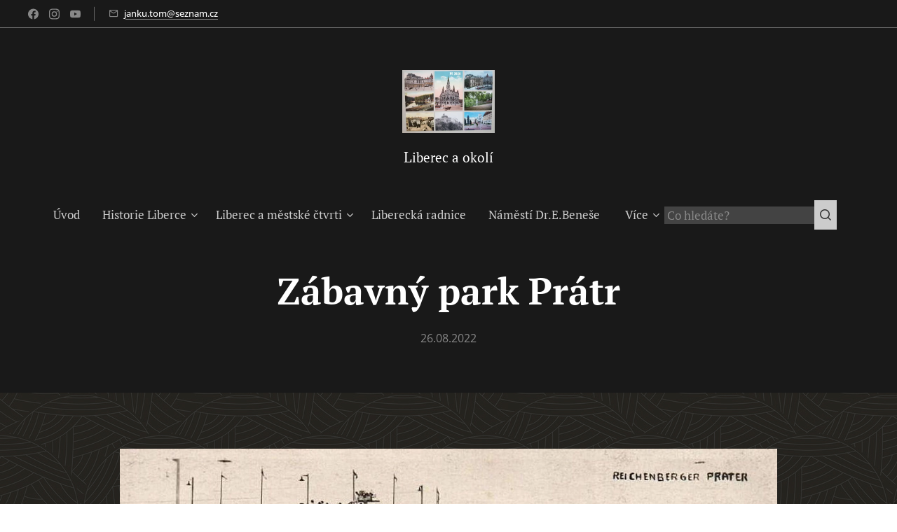

--- FILE ---
content_type: text/html; charset=UTF-8
request_url: https://www.liberecaokoli.cz/l/zabavny-park-pratr/
body_size: 42187
content:
<!DOCTYPE html>
<html class="no-js" prefix="og: https://ogp.me/ns#" lang="cs">
<head><link rel="preconnect" href="https://duyn491kcolsw.cloudfront.net" crossorigin><link rel="preconnect" href="https://fonts.gstatic.com" crossorigin><meta charset="utf-8"><link rel="shortcut icon" href="https://duyn491kcolsw.cloudfront.net/files/48/48i/48ih1a.ico?ph=32eba348a2"><link rel="apple-touch-icon" href="https://duyn491kcolsw.cloudfront.net/files/48/48i/48ih1a.ico?ph=32eba348a2"><link rel="icon" href="https://duyn491kcolsw.cloudfront.net/files/48/48i/48ih1a.ico?ph=32eba348a2">
    <meta http-equiv="X-UA-Compatible" content="IE=edge">
    <title>Zábavný park Prátr :: Liberec a okolí</title>
    <meta name="viewport" content="width=device-width,initial-scale=1">
    <meta name="msapplication-tap-highlight" content="no">
    
    <link href="https://duyn491kcolsw.cloudfront.net/files/0r/0rk/0rklmm.css?ph=32eba348a2" media="print" rel="stylesheet">
    <link href="https://duyn491kcolsw.cloudfront.net/files/2e/2e5/2e5qgh.css?ph=32eba348a2" media="screen and (min-width:100000em)" rel="stylesheet" data-type="cq" disabled>
    <link rel="stylesheet" href="https://duyn491kcolsw.cloudfront.net/files/41/41k/41kc5i.css?ph=32eba348a2"><link rel="stylesheet" href="https://duyn491kcolsw.cloudfront.net/files/3b/3b2/3b2e8e.css?ph=32eba348a2" media="screen and (min-width:37.5em)"><link rel="stylesheet" href="https://duyn491kcolsw.cloudfront.net/files/2m/2m4/2m4vjv.css?ph=32eba348a2" data-wnd_color_scheme_file=""><link rel="stylesheet" href="https://duyn491kcolsw.cloudfront.net/files/23/23c/23cqa3.css?ph=32eba348a2" data-wnd_color_scheme_desktop_file="" media="screen and (min-width:37.5em)" disabled=""><link rel="stylesheet" href="https://duyn491kcolsw.cloudfront.net/files/03/03o/03o6fp.css?ph=32eba348a2" data-wnd_additive_color_file=""><link rel="stylesheet" href="https://duyn491kcolsw.cloudfront.net/files/26/26f/26fu37.css?ph=32eba348a2" data-wnd_typography_file=""><link rel="stylesheet" href="https://duyn491kcolsw.cloudfront.net/files/1v/1v9/1v90hl.css?ph=32eba348a2" data-wnd_typography_desktop_file="" media="screen and (min-width:37.5em)" disabled=""><script>(()=>{let e=!1;const t=()=>{if(!e&&window.innerWidth>=600){for(let e=0,t=document.querySelectorAll('head > link[href*="css"][media="screen and (min-width:37.5em)"]');e<t.length;e++)t[e].removeAttribute("disabled");e=!0}};t(),window.addEventListener("resize",t),"container"in document.documentElement.style||fetch(document.querySelector('head > link[data-type="cq"]').getAttribute("href")).then((e=>{e.text().then((e=>{const t=document.createElement("style");document.head.appendChild(t),t.appendChild(document.createTextNode(e)),import("https://duyn491kcolsw.cloudfront.net/client/js.polyfill/container-query-polyfill.modern.js").then((()=>{let e=setInterval((function(){document.body&&(document.body.classList.add("cq-polyfill-loaded"),clearInterval(e))}),100)}))}))}))})()</script>
<link rel="preload stylesheet" href="https://duyn491kcolsw.cloudfront.net/files/2m/2m8/2m8msc.css?ph=32eba348a2" as="style"><meta name="description" content="Zpestřením libereckých veletrhů byl od roku 1923 Prátr mezi Budyšínskou a Durychovou ulicí.  Původně se zde nacházel rybník a veřejné koupaliště, zrušené roku 1893. Po jeho zasypání využívaly prostranství pouťové atrakce. Během války tu zajatci postavili pár dřevěných baráku pro pracovní tábor.  V nich našel po osvobození nakrátko útočiště Junák,..."><meta name="keywords" content=""><meta name="generator" content="Webnode 2"><meta name="apple-mobile-web-app-capable" content="no"><meta name="apple-mobile-web-app-status-bar-style" content="black"><meta name="format-detection" content="telephone=no">



<meta property="og:url" content="https://liberecaokoli.cz/l/zabavny-park-pratr/"><meta property="og:title" content="Zábavný park Prátr :: Liberec a okolí"><meta property="og:type" content="article"><meta property="og:description" content="Zpestřením libereckých veletrhů byl od roku 1923 Prátr mezi Budyšínskou a Durychovou ulicí.  Původně se zde nacházel rybník a veřejné koupaliště, zrušené roku 1893. Po jeho zasypání využívaly prostranství pouťové atrakce. Během války tu zajatci postavili pár dřevěných baráku pro pracovní tábor.  V nich našel po osvobození nakrátko útočiště Junák,..."><meta property="og:site_name" content="Liberec a okolí"><meta property="og:image" content="https://32eba348a2.clvaw-cdnwnd.com/b2478adc5e5cc22274c76363082b5ac2/200087251-ae166ae167/700/3497a.jpeg?ph=32eba348a2"><meta property="og:article:published_time" content="2022-08-26T00:00:00+0200"><meta property="fb:app_id" content="225951590755638"><meta name="robots" content="index,follow"><link rel="canonical" href="https://www.liberecaokoli.cz/l/zabavny-park-pratr/"><script>window.checkAndChangeSvgColor=function(c){try{var a=document.getElementById(c);if(a){c=[["border","borderColor"],["outline","outlineColor"],["color","color"]];for(var h,b,d,f=[],e=0,m=c.length;e<m;e++)if(h=window.getComputedStyle(a)[c[e][1]].replace(/\s/g,"").match(/^rgb[a]?\(([0-9]{1,3}),([0-9]{1,3}),([0-9]{1,3})/i)){b="";for(var g=1;3>=g;g++)b+=("0"+parseInt(h[g],10).toString(16)).slice(-2);"0"===b.charAt(0)&&(d=parseInt(b.substr(0,2),16),d=Math.max(16,d),b=d.toString(16)+b.slice(-4));f.push(c[e][0]+"="+b)}if(f.length){var k=a.getAttribute("data-src"),l=k+(0>k.indexOf("?")?"?":"&")+f.join("&");a.src!=l&&(a.src=l,a.outerHTML=a.outerHTML)}}}catch(n){}};</script><script>
		window._gtmDataLayer = window._gtmDataLayer || [];
		(function(w,d,s,l,i){w[l]=w[l]||[];w[l].push({'gtm.start':new Date().getTime(),event:'gtm.js'});
		var f=d.getElementsByTagName(s)[0],j=d.createElement(s),dl=l!='dataLayer'?'&l='+l:'';
		j.async=true;j.src='https://www.googletagmanager.com/gtm.js?id='+i+dl;f.parentNode.insertBefore(j,f);})
		(window,document,'script','_gtmDataLayer','GTM-542MMSL');</script></head>
<body class="l wt-blogpost ac-h ac-s ac-i ac-o ac-n l-default l-d-none b-btn-sq b-btn-s-l b-btn-dn b-btn-bw-1 img-d-n img-t-u img-h-n line-solid b-e-ds lbox-d c-s-n  wnd-s-b hb-on  wnd-fe"><noscript>
				<iframe
				 src="https://www.googletagmanager.com/ns.html?id=GTM-542MMSL"
				 height="0"
				 width="0"
				 style="display:none;visibility:hidden"
				 >
				 </iframe>
			</noscript>

<div class="wnd-page l-page cs-gray-3 ac-wnd t-t-fs-m t-t-fw-m t-t-sp-n t-t-d-n t-s-fs-m t-s-fw-m t-s-sp-n t-s-d-n t-p-fs-s t-p-fw-l t-p-sp-n t-h-fs-m t-h-fw-m t-h-sp-n t-bq-fs-s t-bq-fw-m t-bq-sp-n t-bq-d-l t-btn-fw-l t-nav-fw-l t-pd-fw-l t-nav-tt-n">
    <div class="l-w t cf t-11">
        <div class="l-bg cf">
            <div class="s-bg-l">
                
                
            </div>
        </div>
        <header class="l-h cf">
            <div class="sw cf">
	<div class="sw-c cf"><section class="s s-hb cf sc-d   wnd-w-wider wnd-hbs-on wnd-hbi-on">
	<div class="s-w cf">
		<div class="s-o cf">
			<div class="s-bg cf">
                <div class="s-bg-l">
                    
                    
                </div>
			</div>
			<div class="s-c">
                <div class="s-hb-c cf">
                    <div class="hb-si">
                        <div class="si">
    <div class="si-c"><a href="https://www.facebook.com/janku.tom.74https://www.facebook.com/webnode" target="_blank" rel="noreferrer" title="Facebook"><svg xmlns="https://www.w3.org/2000/svg" viewBox="0 0 24 24" height="18px" width="18px"><path d="M24 12.073c0-6.627-5.373-12-12-12s-12 5.373-12 12c0 5.99 4.388 10.954 10.125 11.854v-8.385H7.078v-3.47h3.047V9.43c0-3.007 1.792-4.669 4.533-4.669 1.312 0 2.686.235 2.686.235v2.953H15.83c-1.491 0-1.956.925-1.956 1.874v2.25h3.328l-.532 3.47h-2.796v8.385C19.612 23.027 24 18.062 24 12.073z" fill="#bebebe"></path></svg></a><a href="https://www.instagram.com/janku.tom/?fbclid=IwAR1kCmcIOvR4bIoALPaKPyWumeVLeiMIWo0AmIVz4fDNnJsAXuNyLGqbwe0" target="_blank" rel="noreferrer" title="Instagram"><svg viewBox="0 0 24 24" xmlns="https://www.w3.org/2000/svg" height="18px" width="18px"><path d="M12 0C8.74 0 8.333.015 7.053.072 5.775.132 4.905.333 4.14.63c-.789.306-1.459.717-2.126 1.384S.935 3.35.63 4.14C.333 4.905.131 5.775.072 7.053.012 8.333 0 8.74 0 12s.015 3.667.072 4.947c.06 1.277.261 2.148.558 2.913a5.885 5.885 0 001.384 2.126A5.868 5.868 0 004.14 23.37c.766.296 1.636.499 2.913.558C8.333 23.988 8.74 24 12 24s3.667-.015 4.947-.072c1.277-.06 2.148-.262 2.913-.558a5.898 5.898 0 002.126-1.384 5.86 5.86 0 001.384-2.126c.296-.765.499-1.636.558-2.913.06-1.28.072-1.687.072-4.947s-.015-3.667-.072-4.947c-.06-1.277-.262-2.149-.558-2.913a5.89 5.89 0 00-1.384-2.126A5.847 5.847 0 0019.86.63c-.765-.297-1.636-.499-2.913-.558C15.667.012 15.26 0 12 0zm0 2.16c3.203 0 3.585.016 4.85.071 1.17.055 1.805.249 2.227.415.562.217.96.477 1.382.896.419.42.679.819.896 1.381.164.422.36 1.057.413 2.227.057 1.266.07 1.646.07 4.85s-.015 3.585-.074 4.85c-.061 1.17-.256 1.805-.421 2.227a3.81 3.81 0 01-.899 1.382 3.744 3.744 0 01-1.38.896c-.42.164-1.065.36-2.235.413-1.274.057-1.649.07-4.859.07-3.211 0-3.586-.015-4.859-.074-1.171-.061-1.816-.256-2.236-.421a3.716 3.716 0 01-1.379-.899 3.644 3.644 0 01-.9-1.38c-.165-.42-.359-1.065-.42-2.235-.045-1.26-.061-1.649-.061-4.844 0-3.196.016-3.586.061-4.861.061-1.17.255-1.814.42-2.234.21-.57.479-.96.9-1.381.419-.419.81-.689 1.379-.898.42-.166 1.051-.361 2.221-.421 1.275-.045 1.65-.06 4.859-.06l.045.03zm0 3.678a6.162 6.162 0 100 12.324 6.162 6.162 0 100-12.324zM12 16c-2.21 0-4-1.79-4-4s1.79-4 4-4 4 1.79 4 4-1.79 4-4 4zm7.846-10.405a1.441 1.441 0 01-2.88 0 1.44 1.44 0 012.88 0z" fill="#bebebe"></path></svg></a><a href="https://www.youtube.com/channel/UCRnzXI-eevau91W4aBGhz9Q" target="_blank" rel="noreferrer" title="Youtube"><svg xmlns="https://www.w3.org/2000/svg" viewBox="0 0 24 24" height="18px" width="18px"><path d="M23.498 6.186a3.016 3.016 0 00-2.122-2.136C19.505 3.545 12 3.545 12 3.545s-7.505 0-9.377.505A3.017 3.017 0 00.502 6.186C0 8.07 0 12 0 12s0 3.93.502 5.814a3.016 3.016 0 002.122 2.136c1.871.505 9.376.505 9.376.505s7.505 0 9.377-.505a3.015 3.015 0 002.122-2.136C24 15.93 24 12 24 12s0-3.93-.502-5.814zM9.545 15.568V8.432L15.818 12l-6.273 3.568z" fill="#bebebe"></path></svg></a></div>
</div>
                    </div>
                    <div class="hb-ci">
                        <div class="ci">
    <div class="ci-c" data-placeholder="Kontaktní informace"><div class="ci-mail"><span><a href="mailto:janku.tom@seznam.cz">janku.tom@seznam.cz</a></span></div></div>
</div>
                    </div>
                    <div class="hb-ccy">
                        
                    </div>
                    <div class="hb-lang">
                        
                    </div>
                </div>
			</div>
		</div>
	</div>
</section><section data-space="true" class="s s-hn s-hn-centered wnd-mt-classic logo-center logo-center sc-d   wnd-w-wider  menu-default">
	<div class="s-w">
		<div class="s-o">

			<div class="s-bg">
                <div class="s-bg-l">
                    
                    
                </div>
			</div>
			<div class="h-w">

				<div class="n-l">
					<div class="n-l-i slogan-container">
						<div class="s-c">
							<div class="b b-l logo logo-default logo-nb pt-serif wnd-logo-with-text wnd-iar-1-1 logo-21 b-ls-m" id="wnd_LogoBlock_460817" data-wnd_mvc_type="wnd.fe.LogoBlock">
	<div class="b-l-c logo-content">
		<a class="b-l-link logo-link" href="/home/">

			<div class="b-l-image logo-image">
				<div class="b-l-image-w logo-image-cell">
                    <picture><source type="image/webp" srcset="https://32eba348a2.clvaw-cdnwnd.com/b2478adc5e5cc22274c76363082b5ac2/200078664-3a91a3a91c/450/1-28.webp?ph=32eba348a2 450w, https://32eba348a2.clvaw-cdnwnd.com/b2478adc5e5cc22274c76363082b5ac2/200078664-3a91a3a91c/700/1-28.webp?ph=32eba348a2 700w, https://32eba348a2.clvaw-cdnwnd.com/b2478adc5e5cc22274c76363082b5ac2/200078664-3a91a3a91c/1-28.webp?ph=32eba348a2 1920w" sizes="(min-width: 600px) 450px, (min-width: 480px) calc(100vw * 0.5), 100vw" ><img src="https://32eba348a2.clvaw-cdnwnd.com/b2478adc5e5cc22274c76363082b5ac2/200000110-91b1791b1b/1.jpg?ph=32eba348a2" alt="" width="1920" height="1304" class="wnd-logo-img" ></picture>
				</div>
			</div>

			

			<div class="b-l-br logo-br"></div>

			<div class="b-l-text logo-text-wrapper">
				<div class="b-l-text-w logo-text">
					<span class="b-l-text-c logo-text-cell">L<font class="wnd-font-size-90">iberec a okolí <br></font></span>
				</div>
			</div>

		</a>
	</div>
</div>
						</div>
					</div>

					<div class="n-l-w h-f wnd-fixed">
						<div class="s-c">
							<div class="n-l-w-i menu-nav">

	                            <div id="menu-slider">
	                                <div id="menu-block">
	                                    <nav id="menu"><div class="menu-font menu-wrapper">
	<a href="#" class="menu-close" rel="nofollow" title="Close Menu"></a>
	<ul role="menubar" aria-label="Menu" class="level-1">
		<li role="none" class="wnd-homepage">
			<a class="menu-item" role="menuitem" href="/home/"><span class="menu-item-text">Úvod</span></a>
			
		</li><li role="none" class="wnd-with-submenu">
			<a class="menu-item" role="menuitem" href="/historie-liberce/"><span class="menu-item-text">Historie Liberce</span></a>
			<ul role="menubar" aria-label="Menu" class="level-2">
		<li role="none">
			<a class="menu-item" role="menuitem" href="/kopie-z-historie-uvod/"><span class="menu-item-text">do roku 1918</span></a>
			
		</li><li role="none">
			<a class="menu-item" role="menuitem" href="/1930-1945/"><span class="menu-item-text">1930 - 1945</span></a>
			
		</li><li role="none">
			<a class="menu-item" role="menuitem" href="/1948/"><span class="menu-item-text">1948</span></a>
			
		</li><li role="none">
			<a class="menu-item" role="menuitem" href="/1968/"><span class="menu-item-text">1968</span></a>
			
		</li><li role="none">
			<a class="menu-item" role="menuitem" href="/1989/"><span class="menu-item-text">1989</span></a>
			
		</li><li role="none">
			<a class="menu-item" role="menuitem" href="/liberec-soucasnosti/"><span class="menu-item-text">Liberec současnosti</span></a>
			
		</li>
	</ul>
		</li><li role="none" class="wnd-with-submenu">
			<a class="menu-item" role="menuitem" href="/liberec-a-mestske-casti/"><span class="menu-item-text">Liberec a městské čtvrti</span></a>
			<ul role="menubar" aria-label="Menu" class="level-2">
		<li role="none">
			<a class="menu-item" role="menuitem" href="/liberec-i-lidove-sady-a-okoli/"><span class="menu-item-text">Liberec I - Lidové sady a okolí</span></a>
			
		</li><li role="none">
			<a class="menu-item" role="menuitem" href="/liberec-i-muzeum-a-okoli/"><span class="menu-item-text">Liberec I - Muzeum a okolí</span></a>
			
		</li><li role="none">
			<a class="menu-item" role="menuitem" href="/liberec-i-saldovo-namesti-a-okoli/"><span class="menu-item-text">Liberec I - Šaldovo náměstí a okolí</span></a>
			
		</li><li role="none">
			<a class="menu-item" role="menuitem" href="/liberec-i-sokolska-ulice-a-okoli/"><span class="menu-item-text">Liberec I - Sokolská ulice a okolí</span></a>
			
		</li><li role="none">
			<a class="menu-item" role="menuitem" href="/liberec-ii/"><span class="menu-item-text">Liberec II - Nové město</span></a>
			
		</li><li role="none">
			<a class="menu-item" role="menuitem" href="/liberec-iii/"><span class="menu-item-text">Liberec III - Jeřáb</span></a>
			
		</li><li role="none">
			<a class="menu-item" role="menuitem" href="/soukenne-namesti/"><span class="menu-item-text">Liberec III - Soukenné náměstí</span></a>
			
		</li><li role="none">
			<a class="menu-item" role="menuitem" href="/liberec-iv/"><span class="menu-item-text">Liberec IV - Perštýn</span></a>
			
		</li><li role="none">
			<a class="menu-item" role="menuitem" href="/liberec-v/"><span class="menu-item-text">Liberec V - Kristiánov</span></a>
			
		</li><li role="none">
			<a class="menu-item" role="menuitem" href="/liberec-vi/"><span class="menu-item-text">Liberec VI - Rochlice</span></a>
			
		</li><li role="none">
			<a class="menu-item" role="menuitem" href="/liberec-vii/"><span class="menu-item-text">Liberec VII - Horní Růžodol</span></a>
			
		</li><li role="none">
			<a class="menu-item" role="menuitem" href="/liberec-viii/"><span class="menu-item-text">Liberec VIII a XIX - Hanychov</span></a>
			
		</li><li role="none">
			<a class="menu-item" role="menuitem" href="/liberec-ix/"><span class="menu-item-text">Liberec IX - Janův důl</span></a>
			
		</li><li role="none">
			<a class="menu-item" role="menuitem" href="/liberec-x/"><span class="menu-item-text">Liberec X - Františkov</span></a>
			
		</li><li role="none">
			<a class="menu-item" role="menuitem" href="/liberec-xi/"><span class="menu-item-text">Liberec XI - Růžodol I.</span></a>
			
		</li><li role="none">
			<a class="menu-item" role="menuitem" href="/liberec-xii/"><span class="menu-item-text">Liberec XII a XIII - Pavlovice</span></a>
			
		</li><li role="none">
			<a class="menu-item" role="menuitem" href="/liberec-xiv/"><span class="menu-item-text">Liberec XIV - Ruprechtice</span></a>
			
		</li><li role="none">
			<a class="menu-item" role="menuitem" href="/liberec-xv/"><span class="menu-item-text">Liberec XV - Starý Harcov</span></a>
			
		</li><li role="none">
			<a class="menu-item" role="menuitem" href="/liberec-xviii/"><span class="menu-item-text">Liberec XVII - Kateřinky</span></a>
			
		</li><li role="none">
			<a class="menu-item" role="menuitem" href="/liberec-xx/"><span class="menu-item-text">Liberec XX - Ostašov</span></a>
			
		</li><li role="none">
			<a class="menu-item" role="menuitem" href="/liberec-xxi/"><span class="menu-item-text">Liberec XXI - Rudolfov</span></a>
			
		</li><li role="none">
			<a class="menu-item" role="menuitem" href="/liberec-xxiii/"><span class="menu-item-text">Liberec XXIII - Doubí</span></a>
			
		</li><li role="none">
			<a class="menu-item" role="menuitem" href="/liberec-xxiv/"><span class="menu-item-text">Liberec XXIV a XVIII - Pilínkov a Hluboká</span></a>
			
		</li><li role="none">
			<a class="menu-item" role="menuitem" href="/liberec-xxv/"><span class="menu-item-text">Liberec XXV - Vesec</span></a>
			
		</li><li role="none">
			<a class="menu-item" role="menuitem" href="/liberec-xxx/"><span class="menu-item-text">Liberec XXX - Vratislavice nad Nisou</span></a>
			
		</li><li role="none">
			<a class="menu-item" role="menuitem" href="/liberec-xxxi/"><span class="menu-item-text">Liberec XXXI - Krásná Studánka</span></a>
			
		</li><li role="none">
			<a class="menu-item" role="menuitem" href="/liberec-xxxii/"><span class="menu-item-text">Liberec XXXII - Radčice</span></a>
			
		</li><li role="none">
			<a class="menu-item" role="menuitem" href="/liberec-xxxiii/"><span class="menu-item-text">Liberec XXXIII - Machnín</span></a>
			
		</li>
	</ul>
		</li><li role="none">
			<a class="menu-item" role="menuitem" href="/radnice/"><span class="menu-item-text">Liberecká radnice</span></a>
			
		</li><li role="none">
			<a class="menu-item" role="menuitem" href="/namesti-dr-e-benese/"><span class="menu-item-text">Náměstí Dr.E.Beneše</span></a>
			
		</li><li role="none">
			<a class="menu-item" role="menuitem" href="/obchodni-dum-jested/"><span class="menu-item-text">Obchodní dům Ještěd</span></a>
			
		</li><li role="none">
			<a class="menu-item" role="menuitem" href="/zoologicka-zahrada/"><span class="menu-item-text">Zoologická zahrada</span></a>
			
		</li><li role="none">
			<a class="menu-item" role="menuitem" href="/jested/"><span class="menu-item-text">Ještěd</span></a>
			
		</li><li role="none">
			<a class="menu-item" role="menuitem" href="/chaty-kolem-jestedu/"><span class="menu-item-text">Chaty kolem Ještědu</span></a>
			
		</li><li role="none">
			<a class="menu-item" role="menuitem" href="/obri-sud-javornik/"><span class="menu-item-text">Obří sud Javorník a okolí</span></a>
			
		</li><li role="none">
			<a class="menu-item" role="menuitem" href="/straz-nad-nisou/"><span class="menu-item-text">Stráž nad Nisou</span></a>
			
		</li><li role="none">
			<a class="menu-item" role="menuitem" href="/prosec-nad-nisou/"><span class="menu-item-text">Proseč nad Nisou</span></a>
			
		</li><li role="none">
			<a class="menu-item" role="menuitem" href="/bedrichov/"><span class="menu-item-text">Bedřichov</span></a>
			
		</li><li role="none">
			<a class="menu-item" role="menuitem" href="/liberecke-kostely-a-synagoga/"><span class="menu-item-text">Liberecké kostely a synagoga</span></a>
			
		</li><li role="none">
			<a class="menu-item" role="menuitem" href="/sochy-a-pomniky/"><span class="menu-item-text">Pomníky, sochy a různá umělecká díla v Liberci</span></a>
			
		</li><li role="none" class="wnd-with-submenu">
			<a class="menu-item" role="menuitem" href="/liberec-a-prumysl/"><span class="menu-item-text">Liberec a průmysl</span></a>
			<ul role="menubar" aria-label="Menu" class="level-2">
		<li role="none">
			<a class="menu-item" role="menuitem" href="/plastimat/"><span class="menu-item-text">Magna - Plastimat</span></a>
			
		</li>
	</ul>
		</li><li role="none">
			<a class="menu-item" role="menuitem" href="/liberec-a-prumysl-2/"><span class="menu-item-text">Liberec a průmysl - 2.část</span></a>
			
		</li><li role="none">
			<a class="menu-item" role="menuitem" href="/skolstvi/"><span class="menu-item-text">Liberec a školství</span></a>
			
		</li><li role="none">
			<a class="menu-item" role="menuitem" href="/historie-budov-tul/"><span class="menu-item-text">Historie budov TUL</span></a>
			
		</li><li role="none">
			<a class="menu-item" role="menuitem" href="/trhy-vystavy-oslavy/"><span class="menu-item-text">Trhy, výstavy, oslavy</span></a>
			
		</li><li role="none" class="wnd-active-path">
			<a class="menu-item" role="menuitem" href="/prijela-k-nam-pout/"><span class="menu-item-text">Přijela k nám pouť</span></a>
			
		</li><li role="none">
			<a class="menu-item" role="menuitem" href="/rodaci-a-osobnosti/"><span class="menu-item-text">Rodáci a osobnosti</span></a>
			
		</li><li role="none">
			<a class="menu-item" role="menuitem" href="/doprava-v-liberci/"><span class="menu-item-text">Liberec a doprava</span></a>
			
		</li><li role="none">
			<a class="menu-item" role="menuitem" href="/liberec-a-tramvaje/"><span class="menu-item-text">Liberec a tramvaje</span></a>
			
		</li><li role="none">
			<a class="menu-item" role="menuitem" href="/liberec-ve-filmu/"><span class="menu-item-text">Liberec ve filmu</span></a>
			
		</li><li role="none">
			<a class="menu-item" role="menuitem" href="/liberec-a-sport/"><span class="menu-item-text">Liberec a sport</span></a>
			
		</li><li role="none">
			<a class="menu-item" role="menuitem" href="/liberec-a-hudba/"><span class="menu-item-text">Liberec a hudba</span></a>
			
		</li><li role="none">
			<a class="menu-item" role="menuitem" href="/pevecke-sbory/"><span class="menu-item-text">Pěvecké sbory</span></a>
			
		</li><li role="none">
			<a class="menu-item" role="menuitem" href="/liberec-a-divadlo/"><span class="menu-item-text">Liberec a divadlo</span></a>
			
		</li><li role="none">
			<a class="menu-item" role="menuitem" href="/liberecka-kina/"><span class="menu-item-text">Liberecká kina</span></a>
			
		</li><li role="none">
			<a class="menu-item" role="menuitem" href="/tanecni-skola/"><span class="menu-item-text">Liberec a tanec</span></a>
			
		</li><li role="none">
			<a class="menu-item" role="menuitem" href="/liberec-a-vse-o-vode-v-okoli/"><span class="menu-item-text">Liberecká koupaliště a vše o vodě v okolí</span></a>
			
		</li><li role="none">
			<a class="menu-item" role="menuitem" href="/liberecke-hospody-kavarny-a-hotely/"><span class="menu-item-text">Liberecké hospody, kavárny a hotely</span></a>
			
		</li><li role="none">
			<a class="menu-item" role="menuitem" href="/povesti-a-povidky-z-liberecka/"><span class="menu-item-text">Pověsti a povídky z Liberecka</span></a>
			
		</li><li role="none">
			<a class="menu-item" role="menuitem" href="/pohlednice-kresby-brozury/"><span class="menu-item-text">Kresby, pohlednice a brožury</span></a>
			
		</li><li role="none">
			<a class="menu-item" role="menuitem" href="/liberecke-knihovny/"><span class="menu-item-text">Liberecké knihovny</span></a>
			
		</li><li role="none">
			<a class="menu-item" role="menuitem" href="/videa/"><span class="menu-item-text">Videa</span></a>
			
		</li><li role="none" class="wnd-with-submenu">
			<a class="menu-item" role="menuitem" href="/jak-vznikaji-srovnavacky/"><span class="menu-item-text">Jak vznikají srovnávačky</span></a>
			<ul role="menubar" aria-label="Menu" class="level-2">
		<li role="none">
			<a class="menu-item" role="menuitem" href="/jak-vznikaji-srovnavacky-16/"><span class="menu-item-text">Jak vznikají srovnávačky 16</span></a>
			
		</li><li role="none">
			<a class="menu-item" role="menuitem" href="/jak-vznikaji-srovnavacky-17/"><span class="menu-item-text">Jak vznikají srovnávačky 17</span></a>
			
		</li><li role="none">
			<a class="menu-item" role="menuitem" href="/jak-vznikaji-srovnavacky-18/"><span class="menu-item-text">Jak vznikají srovnávačky 18</span></a>
			
		</li><li role="none">
			<a class="menu-item" role="menuitem" href="/jak-vznikaji-srovnavacky-19/"><span class="menu-item-text">Jak vznikají srovnávačky 19</span></a>
			
		</li><li role="none">
			<a class="menu-item" role="menuitem" href="/jak-vznikaji-srovnavacky2/"><span class="menu-item-text">Jak vznikají srovnávačky 20</span></a>
			
		</li><li role="none">
			<a class="menu-item" role="menuitem" href="/jak-vznikaji-srovnavacky-21/"><span class="menu-item-text">Jak vznikají srovnávačky 21</span></a>
			
		</li>
	</ul>
		</li><li role="none">
			<a class="menu-item" role="menuitem" href="/literatura/"><span class="menu-item-text">Použitá literatura  a zdroje</span></a>
			
		</li><li role="none">
			<a class="menu-item" role="menuitem" href="/darci/"><span class="menu-item-text">Dárci</span></a>
			
		</li><li role="none">
			<a class="menu-item" role="menuitem" href="/o-mne/"><span class="menu-item-text">O mně</span></a>
			
		</li><li role="none">
			<a class="menu-item" role="menuitem" href="/kontakt/"><span class="menu-item-text">Kontakt</span></a>
			
		</li><li role="none">
			<a class="menu-item" role="menuitem" href="/lukas-pospisil/"><span class="menu-item-text">Vzpomínka</span></a>
			
		</li><li role="none">
			<a class="menu-item" role="menuitem" href="/vzpominka-2/"><span class="menu-item-text">Vzpomínka 2</span></a>
			
		</li><li role="none">
			<a class="menu-item" role="menuitem" href="/anna-julie-slovackova/"><span class="menu-item-text">Vzpomínka 3</span></a>
			
		</li>
	</ul>
	<span class="more-text">Více</span>
</div></nav>
	                                </div>
	                            </div>

								<div class="cart-and-mobile">
									<div class="search">
    <div class="search-app"></div>
</div>
									

									<div id="menu-mobile">
										<a href="#" id="menu-submit"><span></span>Menu</a>
									</div>
								</div>

							</div>
						</div>
					</div>

				</div>
			</div>
		</div>
	</div>
</section></div>
</div>
        </header>
        <main class="l-m cf">
            <div class="sw cf">
	<div class="sw-c cf"><section data-space="true" class="s s-hm s-hm-bdh s-bdh cf sc-d   wnd-w-wider wnd-s-normal wnd-h-auto wnd-nh-m wnd-p-cc hn-centered">
    <div class="s-w cf">
	    <div class="s-o cf">
	        <div class="s-bg cf">
                <div class="s-bg-l">
                    
                    
                </div>
	        </div>
	        <div class="h-c s-c cf">
		        <div class="s-bdh-c b b-s-l b-s-r b-cs cf">
			        <div class="s-bdh-w">
			            <h1 class="s-bdh-t"><div class="ld">
	<span class="ld-c"><strong>Zábavný park</strong> <strong>P</strong><strong>rátr</strong></span>
</div></h1>
			            <span class="s-bdh-d"><div class="ld">
	<span class="ld-c">26.08.2022</span>
</div></span>
			        </div>
		        </div>
	        </div>
	    </div>
    </div>
</section><section class="s s-basic cf sc-m wnd-background-pattern  wnd-w-wider wnd-s-normal wnd-h-auto">
	<div class="s-w cf">
		<div class="s-o s-fs cf">
			<div class="s-bg cf">
				<div class="s-bg-l wnd-background-pattern  bgpos-center-center bgatt-scroll" style="background-image:url('https://duyn491kcolsw.cloudfront.net/files/4c/4c5/4c5fs8.jpg?ph=32eba348a2')">
                    
					
				</div>
			</div>
			<div class="s-c s-fs cf">
				<div class="ez cf">
	<div class="ez-c"><div class="b-img b-img-default b b-s cf wnd-orientation-landscape wnd-type-image img-s-n" style="margin-left:10.56%;margin-right:10.56%;" id="wnd_ImageBlock_65325">
	<div class="b-img-w">
		<div class="b-img-c" style="padding-bottom:64.75%;text-align:center;">
            <picture><source type="image/webp" srcset="https://32eba348a2.clvaw-cdnwnd.com/b2478adc5e5cc22274c76363082b5ac2/200087252-333dc333dd/450/3497a.webp?ph=32eba348a2 450w, https://32eba348a2.clvaw-cdnwnd.com/b2478adc5e5cc22274c76363082b5ac2/200087252-333dc333dd/700/3497a.webp?ph=32eba348a2 700w, https://32eba348a2.clvaw-cdnwnd.com/b2478adc5e5cc22274c76363082b5ac2/200087252-333dc333dd/3497a.webp?ph=32eba348a2 1041w" sizes="100vw" ><img id="wnd_ImageBlock_65325_img" src="https://32eba348a2.clvaw-cdnwnd.com/b2478adc5e5cc22274c76363082b5ac2/200087251-ae166ae167/3497a.jpeg?ph=32eba348a2" alt="1926 (zdroj: https://www.ebay.com)" width="1041" height="674" loading="lazy" style="top:0%;left:0%;width:100%;height:100%;position:absolute;" ></picture>
			</div>
		<div class="b-img-t">1926 (zdroj: https://www.ebay.com)</div>
	</div>
</div><div class="cw cf">
	<div class="cw-c cf"><div class="c cf" style="width:50%;">
	<div class="c-c cf"><div class="b-img b-img-default b b-s cf wnd-orientation-landscape wnd-type-image img-s-n" style="margin-left:0;margin-right:0;" id="wnd_ImageBlock_219798">
	<div class="b-img-w">
		<div class="b-img-c" style="padding-bottom:52.97%;text-align:center;">
            <picture><source type="image/webp" srcset="https://32eba348a2.clvaw-cdnwnd.com/b2478adc5e5cc22274c76363082b5ac2/200046190-a1d23a1d24/450/20200531_055937.webp?ph=32eba348a2 450w, https://32eba348a2.clvaw-cdnwnd.com/b2478adc5e5cc22274c76363082b5ac2/200046190-a1d23a1d24/700/20200531_055937.webp?ph=32eba348a2 700w, https://32eba348a2.clvaw-cdnwnd.com/b2478adc5e5cc22274c76363082b5ac2/200046190-a1d23a1d24/20200531_055937.webp?ph=32eba348a2 1920w" sizes="(min-width: 600px) calc(100vw * 0.75), 100vw" ><img id="wnd_ImageBlock_219798_img" src="https://32eba348a2.clvaw-cdnwnd.com/b2478adc5e5cc22274c76363082b5ac2/200003517-c9a48c9a4b/20200531_055937.jpg?ph=32eba348a2" alt="1923" width="1920" height="1080" loading="lazy" style="top:-6.21%;left:0%;width:100%;height:106.20629370629%;position:absolute;" ></picture>
			</div>
		<div class="b-img-t">1923</div>
	</div>
</div><div class="b-img b-img-default b b-s cf wnd-orientation-landscape wnd-type-image img-s-n" style="margin-left:0;margin-right:0;" id="wnd_ImageBlock_52684">
	<div class="b-img-w">
		<div class="b-img-c" style="padding-bottom:64.22%;text-align:center;">
            <picture><source type="image/webp" srcset="https://32eba348a2.clvaw-cdnwnd.com/b2478adc5e5cc22274c76363082b5ac2/200046194-75f1d75f1f/450/20200531_060008.webp?ph=32eba348a2 450w, https://32eba348a2.clvaw-cdnwnd.com/b2478adc5e5cc22274c76363082b5ac2/200046194-75f1d75f1f/700/20200531_060008.webp?ph=32eba348a2 700w, https://32eba348a2.clvaw-cdnwnd.com/b2478adc5e5cc22274c76363082b5ac2/200046194-75f1d75f1f/20200531_060008.webp?ph=32eba348a2 1920w" sizes="(min-width: 600px) calc(100vw * 0.75), 100vw" ><img id="wnd_ImageBlock_52684_img" src="https://32eba348a2.clvaw-cdnwnd.com/b2478adc5e5cc22274c76363082b5ac2/200003518-4660046603/20200531_060008.jpg?ph=32eba348a2" alt="20.léta" width="1920" height="1233" loading="lazy" style="top:0%;left:0%;width:100%;height:100%;position:absolute;" ></picture>
			</div>
		<div class="b-img-t">20.léta</div>
	</div>
</div><div class="cw cf">
	<div class="cw-c cf"><div class="c cf" style="width:50%;">
	<div class="c-c cf"><div class="b-img b-img-default b b-s cf wnd-orientation-portrait wnd-type-image img-s-n" style="margin-left:0;margin-right:0;" id="wnd_ImageBlock_39393">
	<div class="b-img-w">
		<div class="b-img-c" style="padding-bottom:163.54%;text-align:center;">
            <picture><source type="image/webp" srcset="https://32eba348a2.clvaw-cdnwnd.com/b2478adc5e5cc22274c76363082b5ac2/200046195-f1068f106a/450/20200531_060059.webp?ph=32eba348a2 275w, https://32eba348a2.clvaw-cdnwnd.com/b2478adc5e5cc22274c76363082b5ac2/200046195-f1068f106a/700/20200531_060059.webp?ph=32eba348a2 428w, https://32eba348a2.clvaw-cdnwnd.com/b2478adc5e5cc22274c76363082b5ac2/200046195-f1068f106a/20200531_060059.webp?ph=32eba348a2 1174w" sizes="(min-width: 600px) calc(100vw * 0.75), 100vw" ><img id="wnd_ImageBlock_39393_img" src="https://32eba348a2.clvaw-cdnwnd.com/b2478adc5e5cc22274c76363082b5ac2/200003519-cc901cc904/20200531_060059.jpg?ph=32eba348a2" alt="1928" width="1174" height="1920" loading="lazy" style="top:0%;left:0%;width:100%;height:100%;position:absolute;" ></picture>
			</div>
		<div class="b-img-t">1928</div>
	</div>
</div></div>
</div><div class="c cf" style="width:50%;">
	<div class="c-c cf"><div class="b-img b-img-default b b-s cf wnd-orientation-portrait wnd-type-image img-s-n" style="margin-left:0;margin-right:0;" id="wnd_ImageBlock_71991">
	<div class="b-img-w">
		<div class="b-img-c" style="padding-bottom:159.07%;text-align:center;">
            <picture><source type="image/webp" srcset="https://32eba348a2.clvaw-cdnwnd.com/b2478adc5e5cc22274c76363082b5ac2/200046197-7fc0a7fc0b/450/20200531_060131.webp?ph=32eba348a2 283w, https://32eba348a2.clvaw-cdnwnd.com/b2478adc5e5cc22274c76363082b5ac2/200046197-7fc0a7fc0b/700/20200531_060131.webp?ph=32eba348a2 440w, https://32eba348a2.clvaw-cdnwnd.com/b2478adc5e5cc22274c76363082b5ac2/200046197-7fc0a7fc0b/20200531_060131.webp?ph=32eba348a2 1207w" sizes="(min-width: 600px) calc(100vw * 0.75), 100vw" ><img id="wnd_ImageBlock_71991_img" src="https://32eba348a2.clvaw-cdnwnd.com/b2478adc5e5cc22274c76363082b5ac2/200003520-f070df0710/20200531_060131.jpg?ph=32eba348a2" alt="20.léta" width="1207" height="1920" loading="lazy" style="top:0%;left:0%;width:100%;height:100%;position:absolute;" ></picture>
			</div>
		<div class="b-img-t">20.léta</div>
	</div>
</div></div>
</div></div>
</div></div>
</div><div class="c cf" style="width:50%;">
	<div class="c-c cf"><div class="b b-text cf">
	<div class="b-c b-text-c b-s b-s-t60 b-s-b60 b-cs cf"><h3>Zábavný park Prátr </h3><p class="wnd-align-justify"> Zpestřením libereckých veletrhů byl od roku 1923 Prátr mezi Budyšínskou a Durychovou ulicí. <br>
 Původně se zde nacházel rybník a veřejné koupaliště, zrušené roku 1893.
 Po jeho zasypání využívaly prostranství pouťové atrakce. Během války tu
 zajatci postavili pár dřevěných baráku pro pracovní tábor. <br> V nich 
našel po osvobození nakrátko útočiště Junák, ale už v říjnu sem byly 
svezeny zbytky stavebního materiálu po zrušených firmách a pro místo se 
vžil název obecní dvůr. Později patřil 
Stavombinátu. V roce 1991 zde vzniklo parkoviště, se sociálním 
zařízením, bistrem a myčkou aut, které opět využívaly lunaparky a 
cirkusy. </p><p>(zdroj Roman Karpaš a kolektiv - Kniha o Liberci, 1996)</p><p> Dnes zde stojí Albert hypermarket</p>
</div>
</div><div class="b-img b-img-default b b-s cf wnd-orientation-landscape wnd-type-image img-s-n" style="margin-left:0;margin-right:0;" id="wnd_ImageBlock_35168">
	<div class="b-img-w">
		<div class="b-img-c" style="padding-bottom:83.18%;text-align:center;">
            <picture><source type="image/webp" srcset="https://32eba348a2.clvaw-cdnwnd.com/b2478adc5e5cc22274c76363082b5ac2/200046198-cfe22cfe23/450/20200531_060159.webp?ph=32eba348a2 450w, https://32eba348a2.clvaw-cdnwnd.com/b2478adc5e5cc22274c76363082b5ac2/200046198-cfe22cfe23/700/20200531_060159.webp?ph=32eba348a2 700w, https://32eba348a2.clvaw-cdnwnd.com/b2478adc5e5cc22274c76363082b5ac2/200046198-cfe22cfe23/20200531_060159.webp?ph=32eba348a2 1920w" sizes="(min-width: 600px) calc(100vw * 0.75), 100vw" ><img id="wnd_ImageBlock_35168_img" src="https://32eba348a2.clvaw-cdnwnd.com/b2478adc5e5cc22274c76363082b5ac2/200003521-dda66dda68/20200531_060159.jpg?ph=32eba348a2" alt="21.5.1922" width="1920" height="1597" loading="lazy" style="top:0%;left:0%;width:100%;height:100%;position:absolute;" ></picture>
			</div>
		<div class="b-img-t">21.5.1922</div>
	</div>
</div></div>
</div></div>
</div><div class="b-img b-img-default b b-s cf wnd-orientation-landscape wnd-type-image img-s-n" style="margin-left:0;margin-right:0;" id="wnd_ImageBlock_20398">
	<div class="b-img-w">
		<div class="b-img-c" style="padding-bottom:63.54%;text-align:center;">
            <picture><source type="image/webp" srcset="https://32eba348a2.clvaw-cdnwnd.com/b2478adc5e5cc22274c76363082b5ac2/200046199-003ec003ed/450/mad%2015-4.webp?ph=32eba348a2 450w, https://32eba348a2.clvaw-cdnwnd.com/b2478adc5e5cc22274c76363082b5ac2/200046199-003ec003ed/700/mad%2015-4.webp?ph=32eba348a2 700w, https://32eba348a2.clvaw-cdnwnd.com/b2478adc5e5cc22274c76363082b5ac2/200046199-003ec003ed/mad%2015-4.webp?ph=32eba348a2 1459w" sizes="100vw" ><img id="wnd_ImageBlock_20398_img" src="https://32eba348a2.clvaw-cdnwnd.com/b2478adc5e5cc22274c76363082b5ac2/200010101-5f0a75f0a9/mad%2015-4.png?ph=32eba348a2" alt="(zdroj https://gallery.hungaricana.hu )" width="1459" height="927" loading="lazy" style="top:0%;left:0%;width:100%;height:100%;position:absolute;" ></picture>
			</div>
		<div class="b-img-t">(zdroj https://gallery.hungaricana.hu )</div>
	</div>
</div><div class="b-img b-img-default b b-s cf wnd-orientation-landscape wnd-type-image img-s-n" style="margin-left:0;margin-right:0;" id="wnd_ImageBlock_49014">
	<div class="b-img-w">
		<div class="b-img-c" style="padding-bottom:62.31%;text-align:center;">
            <picture><source type="image/webp" srcset="https://32eba348a2.clvaw-cdnwnd.com/b2478adc5e5cc22274c76363082b5ac2/200046201-c0a2fc0a30/450/archiv%20Lubo%C5%A1e%20Mencla%201a.webp?ph=32eba348a2 450w, https://32eba348a2.clvaw-cdnwnd.com/b2478adc5e5cc22274c76363082b5ac2/200046201-c0a2fc0a30/700/archiv%20Lubo%C5%A1e%20Mencla%201a.webp?ph=32eba348a2 700w, https://32eba348a2.clvaw-cdnwnd.com/b2478adc5e5cc22274c76363082b5ac2/200046201-c0a2fc0a30/archiv%20Lubo%C5%A1e%20Mencla%201a.webp?ph=32eba348a2 804w" sizes="100vw" ><img id="wnd_ImageBlock_49014_img" src="https://32eba348a2.clvaw-cdnwnd.com/b2478adc5e5cc22274c76363082b5ac2/200003968-32feb32fee/archiv%20Lubo%C5%A1e%20Mencla%201a.jpg?ph=32eba348a2" alt="" width="804" height="501" loading="lazy" style="top:0%;left:0%;width:100%;height:100%;position:absolute;" ></picture>
			</div>
		
	</div>
</div><div class="b b-text cf">
	<div class="b-c b-text-c b-s b-s-t60 b-s-b60 b-cs cf"><p class="wnd-align-center"><strong>Liberecký  Práter mezi lety 1923 až 1930 dnešní místo Albert u bazénu.&nbsp;</strong></p><p class="wnd-align-center"><strong>(fotogalerie z archivu Martin Hnilica)<br></strong></p></div>
</div><div class="gal-app b-gal b b-s" id="wnd_PhotoGalleryBlock_7728" data-content="{&quot;variant&quot;:&quot;photoFeed&quot;,&quot;gridCount&quot;:2,&quot;id&quot;:&quot;wnd_PhotoGalleryBlock_7728&quot;,&quot;items&quot;:[{&quot;id&quot;:200102005,&quot;title&quot;:&quot;&quot;,&quot;orientation&quot;:&quot;landscape&quot;,&quot;aspectRatio&quot;:&quot;4:3&quot;,&quot;size&quot;:{&quot;width&quot;:1920,&quot;height&quot;:1440},&quot;img&quot;:{&quot;mimeType&quot;:&quot;image/jpeg&quot;,&quot;src&quot;:&quot;https://32eba348a2.clvaw-cdnwnd.com/b2478adc5e5cc22274c76363082b5ac2/200102005-3138d3138f/5988.jpeg?ph=32eba348a2&quot;},&quot;sources&quot;:[{&quot;mimeType&quot;:&quot;image/jpeg&quot;,&quot;sizes&quot;:[{&quot;width&quot;:450,&quot;height&quot;:338,&quot;src&quot;:&quot;https://32eba348a2.clvaw-cdnwnd.com/b2478adc5e5cc22274c76363082b5ac2/200102005-3138d3138f/450/5988.jpeg?ph=32eba348a2&quot;},{&quot;width&quot;:700,&quot;height&quot;:525,&quot;src&quot;:&quot;https://32eba348a2.clvaw-cdnwnd.com/b2478adc5e5cc22274c76363082b5ac2/200102005-3138d3138f/700/5988.jpeg?ph=32eba348a2&quot;},{&quot;width&quot;:1920,&quot;height&quot;:1440,&quot;src&quot;:&quot;https://32eba348a2.clvaw-cdnwnd.com/b2478adc5e5cc22274c76363082b5ac2/200102005-3138d3138f/5988.jpeg?ph=32eba348a2&quot;}]},{&quot;mimeType&quot;:&quot;image/webp&quot;,&quot;sizes&quot;:[{&quot;width&quot;:450,&quot;height&quot;:338,&quot;src&quot;:&quot;https://32eba348a2.clvaw-cdnwnd.com/b2478adc5e5cc22274c76363082b5ac2/200102018-ec00cec00e/450/5988.webp?ph=32eba348a2&quot;},{&quot;width&quot;:700,&quot;height&quot;:525,&quot;src&quot;:&quot;https://32eba348a2.clvaw-cdnwnd.com/b2478adc5e5cc22274c76363082b5ac2/200102018-ec00cec00e/700/5988.webp?ph=32eba348a2&quot;},{&quot;width&quot;:1920,&quot;height&quot;:1440,&quot;src&quot;:&quot;https://32eba348a2.clvaw-cdnwnd.com/b2478adc5e5cc22274c76363082b5ac2/200102018-ec00cec00e/5988.webp?ph=32eba348a2&quot;}]}]},{&quot;id&quot;:200102009,&quot;title&quot;:&quot;&quot;,&quot;orientation&quot;:&quot;landscape&quot;,&quot;aspectRatio&quot;:&quot;4:3&quot;,&quot;size&quot;:{&quot;width&quot;:1920,&quot;height&quot;:1440},&quot;img&quot;:{&quot;mimeType&quot;:&quot;image/jpeg&quot;,&quot;src&quot;:&quot;https://32eba348a2.clvaw-cdnwnd.com/b2478adc5e5cc22274c76363082b5ac2/200102009-3721037212/5999.jpeg?ph=32eba348a2&quot;},&quot;sources&quot;:[{&quot;mimeType&quot;:&quot;image/jpeg&quot;,&quot;sizes&quot;:[{&quot;width&quot;:450,&quot;height&quot;:338,&quot;src&quot;:&quot;https://32eba348a2.clvaw-cdnwnd.com/b2478adc5e5cc22274c76363082b5ac2/200102009-3721037212/450/5999.jpeg?ph=32eba348a2&quot;},{&quot;width&quot;:700,&quot;height&quot;:525,&quot;src&quot;:&quot;https://32eba348a2.clvaw-cdnwnd.com/b2478adc5e5cc22274c76363082b5ac2/200102009-3721037212/700/5999.jpeg?ph=32eba348a2&quot;},{&quot;width&quot;:1920,&quot;height&quot;:1440,&quot;src&quot;:&quot;https://32eba348a2.clvaw-cdnwnd.com/b2478adc5e5cc22274c76363082b5ac2/200102009-3721037212/5999.jpeg?ph=32eba348a2&quot;}]},{&quot;mimeType&quot;:&quot;image/webp&quot;,&quot;sizes&quot;:[{&quot;width&quot;:450,&quot;height&quot;:338,&quot;src&quot;:&quot;https://32eba348a2.clvaw-cdnwnd.com/b2478adc5e5cc22274c76363082b5ac2/200102021-533795337b/450/5999.webp?ph=32eba348a2&quot;},{&quot;width&quot;:700,&quot;height&quot;:525,&quot;src&quot;:&quot;https://32eba348a2.clvaw-cdnwnd.com/b2478adc5e5cc22274c76363082b5ac2/200102021-533795337b/700/5999.webp?ph=32eba348a2&quot;},{&quot;width&quot;:1920,&quot;height&quot;:1440,&quot;src&quot;:&quot;https://32eba348a2.clvaw-cdnwnd.com/b2478adc5e5cc22274c76363082b5ac2/200102021-533795337b/5999.webp?ph=32eba348a2&quot;}]}]},{&quot;id&quot;:200102015,&quot;title&quot;:&quot;&quot;,&quot;orientation&quot;:&quot;landscape&quot;,&quot;aspectRatio&quot;:&quot;4:3&quot;,&quot;size&quot;:{&quot;width&quot;:1920,&quot;height&quot;:1440},&quot;img&quot;:{&quot;mimeType&quot;:&quot;image/jpeg&quot;,&quot;src&quot;:&quot;https://32eba348a2.clvaw-cdnwnd.com/b2478adc5e5cc22274c76363082b5ac2/200102015-3851a3851c/6000.jpeg?ph=32eba348a2&quot;},&quot;sources&quot;:[{&quot;mimeType&quot;:&quot;image/jpeg&quot;,&quot;sizes&quot;:[{&quot;width&quot;:450,&quot;height&quot;:338,&quot;src&quot;:&quot;https://32eba348a2.clvaw-cdnwnd.com/b2478adc5e5cc22274c76363082b5ac2/200102015-3851a3851c/450/6000.jpeg?ph=32eba348a2&quot;},{&quot;width&quot;:700,&quot;height&quot;:525,&quot;src&quot;:&quot;https://32eba348a2.clvaw-cdnwnd.com/b2478adc5e5cc22274c76363082b5ac2/200102015-3851a3851c/700/6000.jpeg?ph=32eba348a2&quot;},{&quot;width&quot;:1920,&quot;height&quot;:1440,&quot;src&quot;:&quot;https://32eba348a2.clvaw-cdnwnd.com/b2478adc5e5cc22274c76363082b5ac2/200102015-3851a3851c/6000.jpeg?ph=32eba348a2&quot;}]},{&quot;mimeType&quot;:&quot;image/webp&quot;,&quot;sizes&quot;:[{&quot;width&quot;:450,&quot;height&quot;:338,&quot;src&quot;:&quot;https://32eba348a2.clvaw-cdnwnd.com/b2478adc5e5cc22274c76363082b5ac2/200102019-1112311125/450/6000.webp?ph=32eba348a2&quot;},{&quot;width&quot;:700,&quot;height&quot;:525,&quot;src&quot;:&quot;https://32eba348a2.clvaw-cdnwnd.com/b2478adc5e5cc22274c76363082b5ac2/200102019-1112311125/700/6000.webp?ph=32eba348a2&quot;},{&quot;width&quot;:1920,&quot;height&quot;:1440,&quot;src&quot;:&quot;https://32eba348a2.clvaw-cdnwnd.com/b2478adc5e5cc22274c76363082b5ac2/200102019-1112311125/6000.webp?ph=32eba348a2&quot;}]}]},{&quot;id&quot;:200102012,&quot;title&quot;:&quot;&quot;,&quot;orientation&quot;:&quot;landscape&quot;,&quot;aspectRatio&quot;:&quot;4:3&quot;,&quot;size&quot;:{&quot;width&quot;:1920,&quot;height&quot;:1440},&quot;img&quot;:{&quot;mimeType&quot;:&quot;image/jpeg&quot;,&quot;src&quot;:&quot;https://32eba348a2.clvaw-cdnwnd.com/b2478adc5e5cc22274c76363082b5ac2/200102012-341183411a/6001.jpeg?ph=32eba348a2&quot;},&quot;sources&quot;:[{&quot;mimeType&quot;:&quot;image/jpeg&quot;,&quot;sizes&quot;:[{&quot;width&quot;:450,&quot;height&quot;:338,&quot;src&quot;:&quot;https://32eba348a2.clvaw-cdnwnd.com/b2478adc5e5cc22274c76363082b5ac2/200102012-341183411a/450/6001.jpeg?ph=32eba348a2&quot;},{&quot;width&quot;:700,&quot;height&quot;:525,&quot;src&quot;:&quot;https://32eba348a2.clvaw-cdnwnd.com/b2478adc5e5cc22274c76363082b5ac2/200102012-341183411a/700/6001.jpeg?ph=32eba348a2&quot;},{&quot;width&quot;:1920,&quot;height&quot;:1440,&quot;src&quot;:&quot;https://32eba348a2.clvaw-cdnwnd.com/b2478adc5e5cc22274c76363082b5ac2/200102012-341183411a/6001.jpeg?ph=32eba348a2&quot;}]},{&quot;mimeType&quot;:&quot;image/webp&quot;,&quot;sizes&quot;:[{&quot;width&quot;:450,&quot;height&quot;:338,&quot;src&quot;:&quot;https://32eba348a2.clvaw-cdnwnd.com/b2478adc5e5cc22274c76363082b5ac2/200102020-36de036de2/450/6001.webp?ph=32eba348a2&quot;},{&quot;width&quot;:700,&quot;height&quot;:525,&quot;src&quot;:&quot;https://32eba348a2.clvaw-cdnwnd.com/b2478adc5e5cc22274c76363082b5ac2/200102020-36de036de2/700/6001.webp?ph=32eba348a2&quot;},{&quot;width&quot;:1920,&quot;height&quot;:1440,&quot;src&quot;:&quot;https://32eba348a2.clvaw-cdnwnd.com/b2478adc5e5cc22274c76363082b5ac2/200102020-36de036de2/6001.webp?ph=32eba348a2&quot;}]}]},{&quot;id&quot;:200102017,&quot;title&quot;:&quot;&quot;,&quot;orientation&quot;:&quot;landscape&quot;,&quot;aspectRatio&quot;:&quot;4:3&quot;,&quot;size&quot;:{&quot;width&quot;:1920,&quot;height&quot;:1440},&quot;img&quot;:{&quot;mimeType&quot;:&quot;image/jpeg&quot;,&quot;src&quot;:&quot;https://32eba348a2.clvaw-cdnwnd.com/b2478adc5e5cc22274c76363082b5ac2/200102017-3b5913b594/6002.jpeg?ph=32eba348a2&quot;},&quot;sources&quot;:[{&quot;mimeType&quot;:&quot;image/jpeg&quot;,&quot;sizes&quot;:[{&quot;width&quot;:450,&quot;height&quot;:338,&quot;src&quot;:&quot;https://32eba348a2.clvaw-cdnwnd.com/b2478adc5e5cc22274c76363082b5ac2/200102017-3b5913b594/450/6002.jpeg?ph=32eba348a2&quot;},{&quot;width&quot;:700,&quot;height&quot;:525,&quot;src&quot;:&quot;https://32eba348a2.clvaw-cdnwnd.com/b2478adc5e5cc22274c76363082b5ac2/200102017-3b5913b594/700/6002.jpeg?ph=32eba348a2&quot;},{&quot;width&quot;:1920,&quot;height&quot;:1440,&quot;src&quot;:&quot;https://32eba348a2.clvaw-cdnwnd.com/b2478adc5e5cc22274c76363082b5ac2/200102017-3b5913b594/6002.jpeg?ph=32eba348a2&quot;}]},{&quot;mimeType&quot;:&quot;image/webp&quot;,&quot;sizes&quot;:[{&quot;width&quot;:450,&quot;height&quot;:338,&quot;src&quot;:&quot;https://32eba348a2.clvaw-cdnwnd.com/b2478adc5e5cc22274c76363082b5ac2/200102022-e3d9fe3da3/450/6002.webp?ph=32eba348a2&quot;},{&quot;width&quot;:700,&quot;height&quot;:525,&quot;src&quot;:&quot;https://32eba348a2.clvaw-cdnwnd.com/b2478adc5e5cc22274c76363082b5ac2/200102022-e3d9fe3da3/700/6002.webp?ph=32eba348a2&quot;},{&quot;width&quot;:1920,&quot;height&quot;:1440,&quot;src&quot;:&quot;https://32eba348a2.clvaw-cdnwnd.com/b2478adc5e5cc22274c76363082b5ac2/200102022-e3d9fe3da3/6002.webp?ph=32eba348a2&quot;}]}]},{&quot;id&quot;:200102023,&quot;title&quot;:&quot;&quot;,&quot;orientation&quot;:&quot;landscape&quot;,&quot;aspectRatio&quot;:&quot;4:3&quot;,&quot;size&quot;:{&quot;width&quot;:1920,&quot;height&quot;:1440},&quot;img&quot;:{&quot;mimeType&quot;:&quot;image/jpeg&quot;,&quot;src&quot;:&quot;https://32eba348a2.clvaw-cdnwnd.com/b2478adc5e5cc22274c76363082b5ac2/200102023-81f4681f49/6003.jpeg?ph=32eba348a2&quot;},&quot;sources&quot;:[{&quot;mimeType&quot;:&quot;image/jpeg&quot;,&quot;sizes&quot;:[{&quot;width&quot;:450,&quot;height&quot;:338,&quot;src&quot;:&quot;https://32eba348a2.clvaw-cdnwnd.com/b2478adc5e5cc22274c76363082b5ac2/200102023-81f4681f49/450/6003.jpeg?ph=32eba348a2&quot;},{&quot;width&quot;:700,&quot;height&quot;:525,&quot;src&quot;:&quot;https://32eba348a2.clvaw-cdnwnd.com/b2478adc5e5cc22274c76363082b5ac2/200102023-81f4681f49/700/6003.jpeg?ph=32eba348a2&quot;},{&quot;width&quot;:1920,&quot;height&quot;:1440,&quot;src&quot;:&quot;https://32eba348a2.clvaw-cdnwnd.com/b2478adc5e5cc22274c76363082b5ac2/200102023-81f4681f49/6003.jpeg?ph=32eba348a2&quot;}]},{&quot;mimeType&quot;:&quot;image/webp&quot;,&quot;sizes&quot;:[{&quot;width&quot;:450,&quot;height&quot;:338,&quot;src&quot;:&quot;https://32eba348a2.clvaw-cdnwnd.com/b2478adc5e5cc22274c76363082b5ac2/200102025-625486254b/450/6003.webp?ph=32eba348a2&quot;},{&quot;width&quot;:700,&quot;height&quot;:525,&quot;src&quot;:&quot;https://32eba348a2.clvaw-cdnwnd.com/b2478adc5e5cc22274c76363082b5ac2/200102025-625486254b/700/6003.webp?ph=32eba348a2&quot;},{&quot;width&quot;:1920,&quot;height&quot;:1440,&quot;src&quot;:&quot;https://32eba348a2.clvaw-cdnwnd.com/b2478adc5e5cc22274c76363082b5ac2/200102025-625486254b/6003.webp?ph=32eba348a2&quot;}]}]},{&quot;id&quot;:200102024,&quot;title&quot;:&quot;&quot;,&quot;orientation&quot;:&quot;landscape&quot;,&quot;aspectRatio&quot;:&quot;4:3&quot;,&quot;size&quot;:{&quot;width&quot;:1920,&quot;height&quot;:1440},&quot;img&quot;:{&quot;mimeType&quot;:&quot;image/jpeg&quot;,&quot;src&quot;:&quot;https://32eba348a2.clvaw-cdnwnd.com/b2478adc5e5cc22274c76363082b5ac2/200102024-bb87fbb882/6004.jpeg?ph=32eba348a2&quot;},&quot;sources&quot;:[{&quot;mimeType&quot;:&quot;image/jpeg&quot;,&quot;sizes&quot;:[{&quot;width&quot;:450,&quot;height&quot;:338,&quot;src&quot;:&quot;https://32eba348a2.clvaw-cdnwnd.com/b2478adc5e5cc22274c76363082b5ac2/200102024-bb87fbb882/450/6004.jpeg?ph=32eba348a2&quot;},{&quot;width&quot;:700,&quot;height&quot;:525,&quot;src&quot;:&quot;https://32eba348a2.clvaw-cdnwnd.com/b2478adc5e5cc22274c76363082b5ac2/200102024-bb87fbb882/700/6004.jpeg?ph=32eba348a2&quot;},{&quot;width&quot;:1920,&quot;height&quot;:1440,&quot;src&quot;:&quot;https://32eba348a2.clvaw-cdnwnd.com/b2478adc5e5cc22274c76363082b5ac2/200102024-bb87fbb882/6004.jpeg?ph=32eba348a2&quot;}]},{&quot;mimeType&quot;:&quot;image/webp&quot;,&quot;sizes&quot;:[{&quot;width&quot;:450,&quot;height&quot;:338,&quot;src&quot;:&quot;https://32eba348a2.clvaw-cdnwnd.com/b2478adc5e5cc22274c76363082b5ac2/200102026-44dfe44e01/450/6004.webp?ph=32eba348a2&quot;},{&quot;width&quot;:700,&quot;height&quot;:525,&quot;src&quot;:&quot;https://32eba348a2.clvaw-cdnwnd.com/b2478adc5e5cc22274c76363082b5ac2/200102026-44dfe44e01/700/6004.webp?ph=32eba348a2&quot;},{&quot;width&quot;:1920,&quot;height&quot;:1440,&quot;src&quot;:&quot;https://32eba348a2.clvaw-cdnwnd.com/b2478adc5e5cc22274c76363082b5ac2/200102026-44dfe44e01/6004.webp?ph=32eba348a2&quot;}]}]}]}">
</div><div class="b-img b-img-default b b-s cf wnd-orientation-landscape wnd-type-image img-s-n" style="margin-left:0;margin-right:0;" id="wnd_ImageBlock_7566">
	<div class="b-img-w">
		<div class="b-img-c" style="padding-bottom:64.38%;text-align:center;">
            <picture><source type="image/webp" srcset="https://32eba348a2.clvaw-cdnwnd.com/b2478adc5e5cc22274c76363082b5ac2/200046206-d5ad3d5ad4/450/jh37a.webp?ph=32eba348a2 450w, https://32eba348a2.clvaw-cdnwnd.com/b2478adc5e5cc22274c76363082b5ac2/200046206-d5ad3d5ad4/700/jh37a.webp?ph=32eba348a2 700w, https://32eba348a2.clvaw-cdnwnd.com/b2478adc5e5cc22274c76363082b5ac2/200046206-d5ad3d5ad4/jh37a.webp?ph=32eba348a2 1440w" sizes="100vw" ><img id="wnd_ImageBlock_7566_img" src="https://32eba348a2.clvaw-cdnwnd.com/b2478adc5e5cc22274c76363082b5ac2/200011577-065a9065ac/jh37a.jpg?ph=32eba348a2" alt="archiv J.Hůlka" width="1440" height="927" loading="lazy" style="top:0%;left:0%;width:100%;height:100%;position:absolute;" ></picture>
			</div>
		<div class="b-img-t">archiv J.Hůlka</div>
	</div>
</div><div class="b-img b-img-default b b-s cf wnd-orientation-landscape wnd-type-image img-s-n" style="margin-left:0;margin-right:0;" id="wnd_ImageBlock_37791">
	<div class="b-img-w">
		<div class="b-img-c" style="padding-bottom:63.35%;text-align:center;">
            <picture><source type="image/webp" srcset="https://32eba348a2.clvaw-cdnwnd.com/b2478adc5e5cc22274c76363082b5ac2/200046207-1a9d41a9d6/450/jh46a-4.webp?ph=32eba348a2 450w, https://32eba348a2.clvaw-cdnwnd.com/b2478adc5e5cc22274c76363082b5ac2/200046207-1a9d41a9d6/700/jh46a-4.webp?ph=32eba348a2 700w, https://32eba348a2.clvaw-cdnwnd.com/b2478adc5e5cc22274c76363082b5ac2/200046207-1a9d41a9d6/jh46a-4.webp?ph=32eba348a2 925w" sizes="100vw" ><img id="wnd_ImageBlock_37791_img" src="https://32eba348a2.clvaw-cdnwnd.com/b2478adc5e5cc22274c76363082b5ac2/200013422-413a9413ac/jh46a-4.jpg?ph=32eba348a2" alt="archiv J.Hůlka" width="925" height="586" loading="lazy" style="top:0%;left:0%;width:100%;height:100%;position:absolute;" ></picture>
			</div>
		<div class="b-img-t">archiv J.Hůlka</div>
	</div>
</div><div class="cw cf">
	<div class="cw-c cf"><div class="c cf" style="width:50%;">
	<div class="c-c cf"><div class="b-img b-img-default b b-s cf wnd-orientation-landscape wnd-type-image img-s-n" style="margin-left:0;margin-right:0;" id="wnd_ImageBlock_93792">
	<div class="b-img-w">
		<div class="b-img-c" style="padding-bottom:63.77%;text-align:center;">
            <picture><source type="image/webp" srcset="https://32eba348a2.clvaw-cdnwnd.com/b2478adc5e5cc22274c76363082b5ac2/200046211-39c5039c52/450/1580468713889a.webp?ph=32eba348a2 450w, https://32eba348a2.clvaw-cdnwnd.com/b2478adc5e5cc22274c76363082b5ac2/200046211-39c5039c52/700/1580468713889a.webp?ph=32eba348a2 700w, https://32eba348a2.clvaw-cdnwnd.com/b2478adc5e5cc22274c76363082b5ac2/200046211-39c5039c52/1580468713889a.webp?ph=32eba348a2 828w" sizes="(min-width: 600px) calc(100vw * 0.75), 100vw" ><img id="wnd_ImageBlock_93792_img" src="https://32eba348a2.clvaw-cdnwnd.com/b2478adc5e5cc22274c76363082b5ac2/200016865-e7d2fe7d30/1580468713889a.jpg?ph=32eba348a2" alt="" width="828" height="528" loading="lazy" style="top:0%;left:-0.02%;width:100.03918495298%;height:100%;position:absolute;" ></picture>
			</div>
		
	</div>
</div></div>
</div><div class="c cf" style="width:50%;">
	<div class="c-c cf"><div class="b-img b-img-default b b-s cf wnd-orientation-landscape wnd-type-image img-s-n" style="margin-left:0;margin-right:0;" id="wnd_ImageBlock_94105">
	<div class="b-img-w">
		<div class="b-img-c" style="padding-bottom:64.52%;text-align:center;">
            <picture><source type="image/webp" srcset="https://32eba348a2.clvaw-cdnwnd.com/b2478adc5e5cc22274c76363082b5ac2/200046216-6530d6530f/450/tm4a.webp?ph=32eba348a2 450w, https://32eba348a2.clvaw-cdnwnd.com/b2478adc5e5cc22274c76363082b5ac2/200046216-6530d6530f/700/tm4a.webp?ph=32eba348a2 620w, https://32eba348a2.clvaw-cdnwnd.com/b2478adc5e5cc22274c76363082b5ac2/200046216-6530d6530f/tm4a.webp?ph=32eba348a2 620w" sizes="(min-width: 600px) calc(100vw * 0.75), 100vw" ><img id="wnd_ImageBlock_94105_img" src="https://32eba348a2.clvaw-cdnwnd.com/b2478adc5e5cc22274c76363082b5ac2/200014969-331a3331a5/tm4a.jpg?ph=32eba348a2" alt="1926" width="620" height="400" loading="lazy" style="top:0%;left:-0.03%;width:100.06772009029%;height:100%;position:absolute;" ></picture>
			</div>
		<div class="b-img-t">1926</div>
	</div>
</div></div>
</div></div>
</div><div class="cw cf">
	<div class="cw-c cf"><div class="c cf" style="width:50%;">
	<div class="c-c cf"><div class="b-img b-img-default b b-s cf wnd-orientation-landscape wnd-type-image img-s-n" style="margin-left:0;margin-right:0;" id="wnd_ImageBlock_31617">
	<div class="b-img-w">
		<div class="b-img-c" style="padding-bottom:56.28%;text-align:center;">
            <picture><source type="image/webp" srcset="https://32eba348a2.clvaw-cdnwnd.com/b2478adc5e5cc22274c76363082b5ac2/200097228-57dfc57dff/450/5216.webp?ph=32eba348a2 450w, https://32eba348a2.clvaw-cdnwnd.com/b2478adc5e5cc22274c76363082b5ac2/200097228-57dfc57dff/700/5216.webp?ph=32eba348a2 700w, https://32eba348a2.clvaw-cdnwnd.com/b2478adc5e5cc22274c76363082b5ac2/200097228-57dfc57dff/5216.webp?ph=32eba348a2 1274w" sizes="(min-width: 600px) calc(100vw * 0.75), 100vw" ><img id="wnd_ImageBlock_31617_img" src="https://32eba348a2.clvaw-cdnwnd.com/b2478adc5e5cc22274c76363082b5ac2/200097227-dc0b9dc0bc/5216.jpeg?ph=32eba348a2" alt="archiv M.Gergelčík" width="1274" height="717" loading="lazy" style="top:0%;left:0%;width:100%;height:100%;position:absolute;" ></picture>
			</div>
		<div class="b-img-t">archiv M.Gergelčík</div>
	</div>
</div></div>
</div><div class="c cf" style="width:50%;">
	<div class="c-c cf"><div class="b-img b-img-default b b-s cf wnd-orientation-landscape wnd-type-image img-s-n" style="margin-left:0;margin-right:0;" id="wnd_ImageBlock_42701767814264221">
	<div class="b-img-w">
		<div class="b-img-c" style="padding-bottom:63.7%;text-align:center;">
            <picture><source type="image/webp" srcset="https://32eba348a2.clvaw-cdnwnd.com/b2478adc5e5cc22274c76363082b5ac2/200120229-7192571927/450/8715.webp?ph=32eba348a2 450w, https://32eba348a2.clvaw-cdnwnd.com/b2478adc5e5cc22274c76363082b5ac2/200120229-7192571927/700/8715.webp?ph=32eba348a2 700w, https://32eba348a2.clvaw-cdnwnd.com/b2478adc5e5cc22274c76363082b5ac2/200120229-7192571927/8715.webp?ph=32eba348a2 1080w" sizes="(min-width: 600px) calc(100vw * 0.75), 100vw" ><img id="wnd_ImageBlock_42701767814264221_img" src="https://32eba348a2.clvaw-cdnwnd.com/b2478adc5e5cc22274c76363082b5ac2/200120228-9f6349f635/8715.jpeg?ph=32eba348a2" alt="Reichenberg vom Messegelände.Liberec od výstaviště. (archiv V.Honzejk)" width="1080" height="688" loading="lazy" style="top:0%;left:0%;width:100%;height:100%;position:absolute;" ></picture>
			</div>
		<div class="b-img-t">Reichenberg vom Messegelände.Liberec od výstaviště. (archiv V.Honzejk)</div>
	</div>
</div></div>
</div></div>
</div><div class="cw cf">
	<div class="cw-c cf"><div class="c cf" style="width:50%;">
	<div class="c-c cf"><div class="b-img b-img-default b b-s cf wnd-orientation-landscape wnd-type-image img-s-n" style="margin-left:0;margin-right:0;" id="wnd_ImageBlock_87499">
	<div class="b-img-w">
		<div class="b-img-c" style="padding-bottom:61.13%;text-align:center;">
            <picture><source type="image/webp" srcset="https://32eba348a2.clvaw-cdnwnd.com/b2478adc5e5cc22274c76363082b5ac2/200046219-25c5e25c5f/450/Reichenberg_volksfest_madle.webp?ph=32eba348a2 450w, https://32eba348a2.clvaw-cdnwnd.com/b2478adc5e5cc22274c76363082b5ac2/200046219-25c5e25c5f/700/Reichenberg_volksfest_madle.webp?ph=32eba348a2 700w, https://32eba348a2.clvaw-cdnwnd.com/b2478adc5e5cc22274c76363082b5ac2/200046219-25c5e25c5f/Reichenberg_volksfest_madle.webp?ph=32eba348a2 800w" sizes="(min-width: 600px) calc(100vw * 0.75), 100vw" ><img id="wnd_ImageBlock_87499_img" src="https://32eba348a2.clvaw-cdnwnd.com/b2478adc5e5cc22274c76363082b5ac2/200011395-05a0f05a11/Reichenberg_volksfest_madle.png?ph=32eba348a2" alt="(zdroj: https://deutschboehmen.de )" width="800" height="489" loading="lazy" style="top:0%;left:0%;width:100%;height:100%;position:absolute;" ></picture>
			</div>
		<div class="b-img-t">(zdroj: https://deutschboehmen.de )</div>
	</div>
</div></div>
</div><div class="c cf" style="width:50%;">
	<div class="c-c cf"><div class="b-img b-img-default b b-s cf wnd-orientation-landscape wnd-type-image img-s-n" style="margin-left:0;margin-right:0;" id="wnd_ImageBlock_73645">
	<div class="b-img-w">
		<div class="b-img-c" style="padding-bottom:63.96%;text-align:center;">
            <picture><source type="image/webp" srcset="https://32eba348a2.clvaw-cdnwnd.com/b2478adc5e5cc22274c76363082b5ac2/200046220-6372863729/450/jh14a-4.webp?ph=32eba348a2 450w, https://32eba348a2.clvaw-cdnwnd.com/b2478adc5e5cc22274c76363082b5ac2/200046220-6372863729/700/jh14a-4.webp?ph=32eba348a2 700w, https://32eba348a2.clvaw-cdnwnd.com/b2478adc5e5cc22274c76363082b5ac2/200046220-6372863729/jh14a-4.webp?ph=32eba348a2 910w" sizes="(min-width: 600px) calc(100vw * 0.75), 100vw" ><img id="wnd_ImageBlock_73645_img" src="https://32eba348a2.clvaw-cdnwnd.com/b2478adc5e5cc22274c76363082b5ac2/200009545-c35adc35b0/jh14a-4.jpg?ph=32eba348a2" alt="" width="910" height="582" loading="lazy" style="top:0%;left:0%;width:100%;height:100%;position:absolute;" ></picture>
			</div>
		
	</div>
</div></div>
</div></div>
</div><div class="cw cf">
	<div class="cw-c cf"><div class="c cf" style="width:50%;">
	<div class="c-c cf"><div class="b-img b-img-default b b-s cf wnd-orientation-landscape wnd-type-image img-s-n" style="margin-left:0;margin-right:0;" id="wnd_ImageBlock_98205">
	<div class="b-img-w">
		<div class="b-img-c" style="padding-bottom:60.04%;text-align:center;">
            <picture><source type="image/webp" srcset="https://32eba348a2.clvaw-cdnwnd.com/b2478adc5e5cc22274c76363082b5ac2/200097230-ae42aae42c/450/5217.webp?ph=32eba348a2 450w, https://32eba348a2.clvaw-cdnwnd.com/b2478adc5e5cc22274c76363082b5ac2/200097230-ae42aae42c/700/5217.webp?ph=32eba348a2 700w, https://32eba348a2.clvaw-cdnwnd.com/b2478adc5e5cc22274c76363082b5ac2/200097230-ae42aae42c/5217.webp?ph=32eba348a2 1136w" sizes="(min-width: 600px) calc(100vw * 0.75), 100vw" ><img id="wnd_ImageBlock_98205_img" src="https://32eba348a2.clvaw-cdnwnd.com/b2478adc5e5cc22274c76363082b5ac2/200097229-62b7a62b7c/5217.jpeg?ph=32eba348a2" alt="archiv M.Gergelčík" width="1136" height="682" loading="lazy" style="top:0%;left:0%;width:100%;height:100%;position:absolute;" ></picture>
			</div>
		<div class="b-img-t">archiv M.Gergelčík</div>
	</div>
</div></div>
</div><div class="c cf" style="width:50%;">
	<div class="c-c cf"><div class="b-img b-img-default b b-s cf wnd-orientation-landscape wnd-type-image img-s-n" style="margin-left:0;margin-right:0;" id="wnd_ImageBlock_90564">
	<div class="b-img-w">
		<div class="b-img-c" style="padding-bottom:64.71%;text-align:center;">
            <picture><source type="image/webp" srcset="https://32eba348a2.clvaw-cdnwnd.com/b2478adc5e5cc22274c76363082b5ac2/200087248-4604746049/450/3496a.webp?ph=32eba348a2 450w, https://32eba348a2.clvaw-cdnwnd.com/b2478adc5e5cc22274c76363082b5ac2/200087248-4604746049/700/3496a.webp?ph=32eba348a2 700w, https://32eba348a2.clvaw-cdnwnd.com/b2478adc5e5cc22274c76363082b5ac2/200087248-4604746049/3496a.webp?ph=32eba348a2 1040w" sizes="(min-width: 600px) calc(100vw * 0.75), 100vw" ><img id="wnd_ImageBlock_90564_img" src="https://32eba348a2.clvaw-cdnwnd.com/b2478adc5e5cc22274c76363082b5ac2/200087247-d0961d0962/3496a.jpeg?ph=32eba348a2" alt="1927 (zdroj: https://www.ebay.com)" width="1040" height="673" loading="lazy" style="top:0%;left:0%;width:100%;height:100%;position:absolute;" ></picture>
			</div>
		<div class="b-img-t">1927 (zdroj: https://www.ebay.com)</div>
	</div>
</div></div>
</div></div>
</div></div>
</div>
			</div>
		</div>
	</div>
</section><section class="s s-basic cf sc-m wnd-background-pattern  wnd-w-wider wnd-s-normal wnd-h-auto">
	<div class="s-w cf">
		<div class="s-o s-fs cf">
			<div class="s-bg cf">
				<div class="s-bg-l wnd-background-pattern  bgpos-center-center bgatt-scroll" style="background-image:url('https://duyn491kcolsw.cloudfront.net/files/16/166/166hll.png?ph=32eba348a2')">
                    
					
				</div>
			</div>
			<div class="s-c s-fs cf">
				<div class="ez cf wnd-no-cols">
	<div class="ez-c"><div class="b b-text cf">
	<div class="b-c b-text-c b-s b-s-t60 b-s-b60 b-cs cf"><h3><strong>Liberecký Prátr </strong></h3><p class="wnd-align-justify">Liberecký
 zábavní park byl nazván po svém starším a slavnějším předchůdci, 
vídeňském Prateru. Skupina pouťových atrakcí vznikla v Liberci v roce 
1923 jako doplněk k zdejším - i v evropském měřítku proslulým - 
veletrhům. Vůbec první "soukenický" veletrh se ve městě sice konal již 
roku 1852, ale veletržní slávu získal Liberec až v roce 1920. V 
následujících letech byly postupně budovány specializované pavilony, 
které většinou přetrvaly dodnes a zažily i poválečné oblíbené Liberecké 
výstavní trhy. V jejich sousedství, u dnešního Tržního náměstí, vyrostl 
zábavní park. Většina jeho atrakcí byla na ploše bývalého rybníka s 
koupalištěm, zrušeného již roku 1893. Za 2. světové války zde byly 
baráky pracovního tábora, po válce skládka stavebního materiálu. Později
 zde zimovaly cirkusy a lunaparky, byl tady i heliport liberecké 
nemocnice a parkoviště. Dnes na ploše bývalého "Prátru" stojí  Albert 
Hypermarket.</p></div>
</div><div class="b-img b-img-default b b-s cf wnd-orientation-landscape wnd-type-image img-s-n" style="margin-left:0;margin-right:0;" id="wnd_ImageBlock_37328">
	<div class="b-img-w">
		<div class="b-img-c" style="padding-bottom:67.08%;text-align:center;">
            <picture><source type="image/webp" srcset="https://32eba348a2.clvaw-cdnwnd.com/b2478adc5e5cc22274c76363082b5ac2/200025157-b9bf8b9bfa/450/1668.webp?ph=32eba348a2 450w, https://32eba348a2.clvaw-cdnwnd.com/b2478adc5e5cc22274c76363082b5ac2/200025157-b9bf8b9bfa/700/1668.webp?ph=32eba348a2 700w, https://32eba348a2.clvaw-cdnwnd.com/b2478adc5e5cc22274c76363082b5ac2/200025157-b9bf8b9bfa/1668.webp?ph=32eba348a2 1920w" sizes="100vw" ><img id="wnd_ImageBlock_37328_img" src="https://32eba348a2.clvaw-cdnwnd.com/b2478adc5e5cc22274c76363082b5ac2/200025156-ab855ab857/1668.jpg?ph=32eba348a2" alt="" width="1920" height="1288" loading="lazy" style="top:0%;left:0%;width:100%;height:100%;position:absolute;" ></picture>
			</div>
		
	</div>
</div></div>
</div>
			</div>
		</div>
	</div>
</section><section class="s s-basic cf sc-d   wnd-w-wider wnd-s-normal wnd-h-auto">
	<div class="s-w cf">
		<div class="s-o s-fs cf">
			<div class="s-bg cf">
				<div class="s-bg-l">
                    
					
				</div>
			</div>
			<div class="s-c s-fs cf">
				<div class="ez cf">
	<div class="ez-c"><div class="cw cf">
	<div class="cw-c cf"><div class="c cf" style="width:50%;">
	<div class="c-c cf"><div class="b-img b-img-default b b-s cf wnd-orientation-landscape wnd-type-image img-s-n" style="margin-left:0;margin-right:0;" id="wnd_ImageBlock_454724">
	<div class="b-img-w">
		<div class="b-img-c" style="padding-bottom:62.29%;text-align:center;">
            <picture><source type="image/webp" srcset="https://32eba348a2.clvaw-cdnwnd.com/b2478adc5e5cc22274c76363082b5ac2/200046225-964fa964fb/450/pr-8.webp?ph=32eba348a2 450w, https://32eba348a2.clvaw-cdnwnd.com/b2478adc5e5cc22274c76363082b5ac2/200046225-964fa964fb/700/pr-8.webp?ph=32eba348a2 700w, https://32eba348a2.clvaw-cdnwnd.com/b2478adc5e5cc22274c76363082b5ac2/200046225-964fa964fb/pr-8.webp?ph=32eba348a2 960w" sizes="(min-width: 600px) calc(100vw * 0.75), 100vw" ><img id="wnd_ImageBlock_454724_img" src="https://32eba348a2.clvaw-cdnwnd.com/b2478adc5e5cc22274c76363082b5ac2/200004096-742cd742cf/pr-8.jpg?ph=32eba348a2" alt="" width="960" height="598" loading="lazy" style="top:0%;left:0%;width:100%;height:100%;position:absolute;" ></picture>
			</div>
		
	</div>
</div><div class="b-img b-img-default b b-s cf wnd-orientation-landscape wnd-type-image img-s-n" style="margin-left:0;margin-right:0;" id="wnd_ImageBlock_79410">
	<div class="b-img-w">
		<div class="b-img-c" style="padding-bottom:63.7%;text-align:center;">
            <picture><source type="image/webp" srcset="https://32eba348a2.clvaw-cdnwnd.com/b2478adc5e5cc22274c76363082b5ac2/200107236-dec20dec22/450/6959.webp?ph=32eba348a2 450w, https://32eba348a2.clvaw-cdnwnd.com/b2478adc5e5cc22274c76363082b5ac2/200107236-dec20dec22/700/6959.webp?ph=32eba348a2 700w, https://32eba348a2.clvaw-cdnwnd.com/b2478adc5e5cc22274c76363082b5ac2/200107236-dec20dec22/6959.webp?ph=32eba348a2 1920w" sizes="(min-width: 600px) calc(100vw * 0.75), 100vw" ><img id="wnd_ImageBlock_79410_img" src="https://32eba348a2.clvaw-cdnwnd.com/b2478adc5e5cc22274c76363082b5ac2/200107235-d4573d4577/6959.jpeg?ph=32eba348a2" alt="Pohled na část Liberce od výstaviště.V pozadí tři věže.Napravo věž kostela sv.Antonína,kousek od něj nalevo věž synagogy a dále nalevo věž radnice (archiv Václav Honzejk)" width="1920" height="1223" loading="lazy" style="top:0%;left:0%;width:100%;height:100%;position:absolute;" ></picture>
			</div>
		<div class="b-img-t">Pohled na část Liberce od výstaviště.V pozadí tři věže.Napravo věž kostela sv.Antonína,kousek od něj nalevo věž synagogy a dále nalevo věž radnice (archiv Václav Honzejk)</div>
	</div>
</div><div class="b-img b-img-default b b-s cf wnd-orientation-portrait wnd-type-image img-s-n" style="margin-left:0;margin-right:0;" id="wnd_ImageBlock_97625">
	<div class="b-img-w">
		<div class="b-img-c" style="padding-bottom:157.64%;text-align:center;">
            <picture><source type="image/webp" srcset="https://32eba348a2.clvaw-cdnwnd.com/b2478adc5e5cc22274c76363082b5ac2/200046229-68e5a68e5c/450/Reichenberg%20wahrend%20der%20Messe_odeslana%201922.webp?ph=32eba348a2 285w, https://32eba348a2.clvaw-cdnwnd.com/b2478adc5e5cc22274c76363082b5ac2/200046229-68e5a68e5c/700/Reichenberg%20wahrend%20der%20Messe_odeslana%201922.webp?ph=32eba348a2 444w, https://32eba348a2.clvaw-cdnwnd.com/b2478adc5e5cc22274c76363082b5ac2/200046229-68e5a68e5c/Reichenberg%20wahrend%20der%20Messe_odeslana%201922.webp?ph=32eba348a2 1218w" sizes="(min-width: 600px) calc(100vw * 0.75), 100vw" ><img id="wnd_ImageBlock_97625_img" src="https://32eba348a2.clvaw-cdnwnd.com/b2478adc5e5cc22274c76363082b5ac2/200019165-8b0988b099/Reichenberg%20wahrend%20der%20Messe_odeslana%201922.jpg?ph=32eba348a2" alt="1922 (archiv Jany Zahurancové)" width="1218" height="1920" loading="lazy" style="top:0%;left:0%;width:100%;height:100%;position:absolute;" ></picture>
			</div>
		<div class="b-img-t">1922 (archiv Jany Zahurancové)</div>
	</div>
</div><div class="b-img b-img-default b b-s cf wnd-orientation-portrait wnd-type-image img-s-n" style="margin-left:0;margin-right:0;" id="wnd_ImageBlock_64471">
	<div class="b-img-w">
		<div class="b-img-c" style="padding-bottom:141.68%;text-align:center;">
            <picture><source type="image/webp" srcset="https://32eba348a2.clvaw-cdnwnd.com/b2478adc5e5cc22274c76363082b5ac2/200086031-39f7c39f7d/450/3307.webp?ph=32eba348a2 318w, https://32eba348a2.clvaw-cdnwnd.com/b2478adc5e5cc22274c76363082b5ac2/200086031-39f7c39f7d/700/3307.webp?ph=32eba348a2 494w, https://32eba348a2.clvaw-cdnwnd.com/b2478adc5e5cc22274c76363082b5ac2/200086031-39f7c39f7d/3307.webp?ph=32eba348a2 751w" sizes="(min-width: 600px) calc(100vw * 0.75), 100vw" ><img id="wnd_ImageBlock_64471_img" src="https://32eba348a2.clvaw-cdnwnd.com/b2478adc5e5cc22274c76363082b5ac2/200086030-19f0019f01/3307.jpeg?ph=32eba348a2" alt="archiv M.Gergelčík" width="751" height="1064" loading="lazy" style="top:0%;left:0%;width:100%;height:100%;position:absolute;" ></picture>
			</div>
		<div class="b-img-t">archiv M.Gergelčík</div>
	</div>
</div><div class="b-img b-img-default b b-s cf wnd-orientation-portrait wnd-type-image img-s-n" style="margin-left:0;margin-right:0;" id="wnd_ImageBlock_32720">
	<div class="b-img-w">
		<div class="b-img-c" style="padding-bottom:131.51%;text-align:center;">
            <picture><source type="image/webp" srcset="https://32eba348a2.clvaw-cdnwnd.com/b2478adc5e5cc22274c76363082b5ac2/200046232-1aee41aee5/450/s1-1-5.webp?ph=32eba348a2 342w, https://32eba348a2.clvaw-cdnwnd.com/b2478adc5e5cc22274c76363082b5ac2/200046232-1aee41aee5/700/s1-1-5.webp?ph=32eba348a2 532w, https://32eba348a2.clvaw-cdnwnd.com/b2478adc5e5cc22274c76363082b5ac2/200046232-1aee41aee5/s1-1-5.webp?ph=32eba348a2 568w" sizes="(min-width: 600px) calc(100vw * 0.75), 100vw" ><img id="wnd_ImageBlock_32720_img" src="https://32eba348a2.clvaw-cdnwnd.com/b2478adc5e5cc22274c76363082b5ac2/200005435-4be564be58/s1-1.jpg?ph=32eba348a2" alt="Uvítací portál pro návštěvníky původních výstavních trhů (viz jedno z videí) před budovou nádraží #Liberec #Reichenberg" width="568" height="747" loading="lazy" style="top:0%;left:0%;width:100%;height:100%;position:absolute;" ></picture>
			</div>
		<div class="b-img-t">Uvítací portál pro návštěvníky původních výstavních trhů (viz jedno z videí) před budovou nádraží #Liberec #Reichenberg</div>
	</div>
</div></div>
</div><div class="c cf" style="width:50%;">
	<div class="c-c cf"><div class="b b-text cf">
	<div class="b-c b-text-c b-s b-s-t60 b-s-b60 b-cs cf"><div><h3><strong>Symbolem Libereckých trhů </strong></h3></div><div><p><br></p><p>se staly výstavní reklamní panely ve tvarů 
obrovských magnetů. Jeden stával pravidelně před nádražím a za noci ho 
osvětlovalo na tisíc žárovek. Podobným se vcházelo i do libereckého 
zábavního parku Prátr.
</p><p>(zdroj Roman Karpaš a kolektiv - Kniha o Liberci, 1996)</p>
</div></div>
</div><div class="b-img b-img-default b b-s cf wnd-orientation-landscape wnd-type-image img-s-n" style="margin-left:0;margin-right:0;" id="wnd_ImageBlock_44118">
	<div class="b-img-w">
		<div class="b-img-c" style="padding-bottom:57.99%;text-align:center;">
            <picture><source type="image/webp" srcset="https://32eba348a2.clvaw-cdnwnd.com/b2478adc5e5cc22274c76363082b5ac2/200046237-6ab0d6ab0f/450/pr-4.webp?ph=32eba348a2 450w, https://32eba348a2.clvaw-cdnwnd.com/b2478adc5e5cc22274c76363082b5ac2/200046237-6ab0d6ab0f/700/pr-4.webp?ph=32eba348a2 700w, https://32eba348a2.clvaw-cdnwnd.com/b2478adc5e5cc22274c76363082b5ac2/200046237-6ab0d6ab0f/pr-4.webp?ph=32eba348a2 1440w" sizes="(min-width: 600px) calc(100vw * 0.75), 100vw" ><img id="wnd_ImageBlock_44118_img" src="https://32eba348a2.clvaw-cdnwnd.com/b2478adc5e5cc22274c76363082b5ac2/200004516-da88cda88e/pr-4.jpg?ph=32eba348a2" alt="Nedaleko libereckého výstaviště byl otevřen zábavný park Prátr, patřící šest let nerozlučně k Liberecký veletrhům. Během druhé světové války tu zajatci postavili dřevěné baráky pro pracovní tábor. V nich po osvobození krátkou dobu působil Junák, ale ještě v říjnu 1945 se areál proměnil na skladiště stavebního materiálu. Teprve v roce 1991 zde vzniklo parkoviště se sociálním zařízením, bistrem a myčku aut, zbývající část opět využívaly lunaparky a cirkusy ." width="1440" height="835" loading="lazy" style="top:0%;left:0%;width:100%;height:100%;position:absolute;" ></picture>
			</div>
		<div class="b-img-t">Nedaleko libereckého výstaviště byl otevřen zábavný park Prátr, patřící šest let nerozlučně k Liberecký veletrhům. Během druhé světové války tu zajatci postavili dřevěné baráky pro pracovní tábor. V nich po osvobození krátkou dobu působil Junák, ale ještě v říjnu 1945 se areál proměnil na skladiště stavebního materiálu. Teprve v roce 1991 zde vzniklo parkoviště se sociálním zařízením, bistrem a myčku aut, zbývající část opět využívaly lunaparky a cirkusy .</div>
	</div>
</div><div class="b-img b-img-default b b-s cf wnd-orientation-landscape wnd-type-image img-s-n" style="margin-left:0;margin-right:0;" id="wnd_ImageBlock_6062">
	<div class="b-img-w">
		<div class="b-img-c" style="padding-bottom:64.13%;text-align:center;">
            <picture><source type="image/webp" srcset="https://32eba348a2.clvaw-cdnwnd.com/b2478adc5e5cc22274c76363082b5ac2/200095634-163ad163af/450/4568a.webp?ph=32eba348a2 450w, https://32eba348a2.clvaw-cdnwnd.com/b2478adc5e5cc22274c76363082b5ac2/200095634-163ad163af/700/4568a.webp?ph=32eba348a2 700w, https://32eba348a2.clvaw-cdnwnd.com/b2478adc5e5cc22274c76363082b5ac2/200095634-163ad163af/4568a.webp?ph=32eba348a2 1829w" sizes="(min-width: 600px) calc(100vw * 0.75), 100vw" ><img id="wnd_ImageBlock_6062_img" src="https://32eba348a2.clvaw-cdnwnd.com/b2478adc5e5cc22274c76363082b5ac2/200095633-b88f4b88f6/4568a.jpeg?ph=32eba348a2" alt="archiv Václav Honzejk" width="1829" height="1173" loading="lazy" style="top:0%;left:0%;width:100%;height:100%;position:absolute;" ></picture>
			</div>
		<div class="b-img-t">archiv Václav Honzejk</div>
	</div>
</div><div class="b-img b-img-default b b-s cf wnd-orientation-portrait wnd-type-image img-s-n" style="margin-left:0;margin-right:0;" id="wnd_ImageBlock_65015">
	<div class="b-img-w">
		<div class="b-img-c" style="padding-bottom:155.84%;text-align:center;">
            <picture><source type="image/webp" srcset="https://32eba348a2.clvaw-cdnwnd.com/b2478adc5e5cc22274c76363082b5ac2/200046239-e9134e9135/450/kamil.webp?ph=32eba348a2 289w, https://32eba348a2.clvaw-cdnwnd.com/b2478adc5e5cc22274c76363082b5ac2/200046239-e9134e9135/700/kamil.webp?ph=32eba348a2 449w, https://32eba348a2.clvaw-cdnwnd.com/b2478adc5e5cc22274c76363082b5ac2/200046239-e9134e9135/kamil.webp?ph=32eba348a2 616w" sizes="(min-width: 600px) calc(100vw * 0.75), 100vw" ><img id="wnd_ImageBlock_65015_img" src="https://32eba348a2.clvaw-cdnwnd.com/b2478adc5e5cc22274c76363082b5ac2/200006470-b8eedb8ef1/kamil.jpg?ph=32eba348a2" alt="Reichenberg während in Messe. Liberec během veletrhu. Pohled k nádraží, reklamní oblouk znázorňuje magnet, který přitahuje návštěvníky do Liberce. Pohlednice prošlá poštou v roce 1922. (archiv Kamil Syrovátka)" width="616" height="960" loading="lazy" style="top:0%;left:0%;width:100%;height:100%;position:absolute;" ></picture>
			</div>
		<div class="b-img-t">Reichenberg während in Messe. Liberec během veletrhu. Pohled k nádraží, reklamní oblouk znázorňuje magnet, který přitahuje návštěvníky do Liberce. Pohlednice prošlá poštou v roce 1922. (archiv Kamil Syrovátka)</div>
	</div>
</div><div class="b-img b-img-default b b-s cf wnd-orientation-landscape wnd-type-image img-s-n" style="margin-left:0;margin-right:0;" id="wnd_ImageBlock_18105">
	<div class="b-img-w">
		<div class="b-img-c" style="padding-bottom:61.48%;text-align:center;">
            <picture><source type="image/webp" srcset="https://32eba348a2.clvaw-cdnwnd.com/b2478adc5e5cc22274c76363082b5ac2/200046241-3dea53dea7/450/jh23a-8.webp?ph=32eba348a2 450w, https://32eba348a2.clvaw-cdnwnd.com/b2478adc5e5cc22274c76363082b5ac2/200046241-3dea53dea7/700/jh23a-8.webp?ph=32eba348a2 700w, https://32eba348a2.clvaw-cdnwnd.com/b2478adc5e5cc22274c76363082b5ac2/200046241-3dea53dea7/jh23a-8.webp?ph=32eba348a2 976w" sizes="(min-width: 600px) calc(100vw * 0.75), 100vw" ><img id="wnd_ImageBlock_18105_img" src="https://32eba348a2.clvaw-cdnwnd.com/b2478adc5e5cc22274c76363082b5ac2/200013303-cb92fcb932/jh23a-8.jpg?ph=32eba348a2" alt="1921 (archiv J.Hůlka)" width="976" height="600" loading="lazy" style="top:0%;left:0%;width:100%;height:100%;position:absolute;" ></picture>
			</div>
		<div class="b-img-t">1921 (archiv J.Hůlka)</div>
	</div>
</div><div class="b-img b-img-default b b-s cf wnd-orientation-landscape wnd-type-image img-s-n" style="margin-left:0;margin-right:0;" id="wnd_ImageBlock_16691">
	<div class="b-img-w">
		<div class="b-img-c" style="padding-bottom:64.26%;text-align:center;">
            <picture><source type="image/webp" srcset="https://32eba348a2.clvaw-cdnwnd.com/b2478adc5e5cc22274c76363082b5ac2/200046244-29bce29bd0/450/1619931537070a.webp?ph=32eba348a2 450w, https://32eba348a2.clvaw-cdnwnd.com/b2478adc5e5cc22274c76363082b5ac2/200046244-29bce29bd0/700/1619931537070a.webp?ph=32eba348a2 700w, https://32eba348a2.clvaw-cdnwnd.com/b2478adc5e5cc22274c76363082b5ac2/200046244-29bce29bd0/1619931537070a.webp?ph=32eba348a2 1080w" sizes="(min-width: 600px) calc(100vw * 0.75), 100vw" ><img id="wnd_ImageBlock_16691_img" src="https://32eba348a2.clvaw-cdnwnd.com/b2478adc5e5cc22274c76363082b5ac2/200016944-84e9984e9a/1619931537070a.jpg?ph=32eba348a2" alt="archiv Jaroslav Hůlka" width="1080" height="694" loading="lazy" style="top:0%;left:-0.04%;width:100.07949915532%;height:100%;position:absolute;" ></picture>
			</div>
		<div class="b-img-t">archiv Jaroslav Hůlka</div>
	</div>
</div><div class="b-img b-img-default b b-s cf wnd-orientation-landscape wnd-type-image img-s-n" style="margin-left:0;margin-right:0;" id="wnd_ImageBlock_57876">
	<div class="b-img-w">
		<div class="b-img-c" style="padding-bottom:61.99%;text-align:center;">
            <picture><source type="image/webp" srcset="https://32eba348a2.clvaw-cdnwnd.com/b2478adc5e5cc22274c76363082b5ac2/200046236-2e6362e637/450/mgji-8-9.webp?ph=32eba348a2 450w, https://32eba348a2.clvaw-cdnwnd.com/b2478adc5e5cc22274c76363082b5ac2/200046236-2e6362e637/700/mgji-8-9.webp?ph=32eba348a2 700w, https://32eba348a2.clvaw-cdnwnd.com/b2478adc5e5cc22274c76363082b5ac2/200046236-2e6362e637/mgji-8-9.webp?ph=32eba348a2 1439w" sizes="(min-width: 600px) calc(100vw * 0.75), 100vw" ><img id="wnd_ImageBlock_57876_img" src="https://32eba348a2.clvaw-cdnwnd.com/b2478adc5e5cc22274c76363082b5ac2/200018352-8e2218e222/mgji-8.jpg?ph=32eba348a2" alt="archiv M.Gergelčík" width="1439" height="892" loading="lazy" style="top:0%;left:0%;width:100%;height:100%;position:absolute;" ></picture>
			</div>
		<div class="b-img-t">archiv M.Gergelčík</div>
	</div>
</div></div>
</div></div>
</div><div class="b-img b-img-default b b-s cf wnd-orientation-landscape wnd-type-image img-s-n" style="margin-left:0;margin-right:0;" id="wnd_ImageBlock_15043">
	<div class="b-img-w">
		<div class="b-img-c" style="padding-bottom:61.58%;text-align:center;">
            <picture><source type="image/webp" srcset="https://32eba348a2.clvaw-cdnwnd.com/b2478adc5e5cc22274c76363082b5ac2/200046245-2854c2854e/450/IMG-20201215-WA0065.webp?ph=32eba348a2 450w, https://32eba348a2.clvaw-cdnwnd.com/b2478adc5e5cc22274c76363082b5ac2/200046245-2854c2854e/700/IMG-20201215-WA0065.webp?ph=32eba348a2 700w, https://32eba348a2.clvaw-cdnwnd.com/b2478adc5e5cc22274c76363082b5ac2/200046245-2854c2854e/IMG-20201215-WA0065.webp?ph=32eba348a2 1377w" sizes="100vw" ><img id="wnd_ImageBlock_15043_img" src="https://32eba348a2.clvaw-cdnwnd.com/b2478adc5e5cc22274c76363082b5ac2/200009123-0ad7c0ad7e/IMG-20201215-WA0065.jpg?ph=32eba348a2" alt="Tržní náměstí (dnes je v tomto místě Albert hypermarket (2020)" width="1377" height="848" loading="lazy" style="top:0%;left:0%;width:100%;height:100%;position:absolute;" ></picture>
			</div>
		<div class="b-img-t">Tržní náměstí (dnes je v tomto místě Albert hypermarket (2020)</div>
	</div>
</div><div class="b-img b-img-default b b-s cf wnd-orientation-landscape wnd-type-image img-s-n" style="margin-left:0;margin-right:0;" id="wnd_ImageBlock_66683">
	<div class="b-img-w">
		<div class="b-img-c" style="padding-bottom:64.48%;text-align:center;">
            <picture><source type="image/webp" srcset="https://32eba348a2.clvaw-cdnwnd.com/b2478adc5e5cc22274c76363082b5ac2/200046247-d8f1bd8f1d/450/dfd64f2a-5817-404f-b3c7-ac5600cd5ad2.webp?ph=32eba348a2 450w, https://32eba348a2.clvaw-cdnwnd.com/b2478adc5e5cc22274c76363082b5ac2/200046247-d8f1bd8f1d/700/dfd64f2a-5817-404f-b3c7-ac5600cd5ad2.webp?ph=32eba348a2 700w, https://32eba348a2.clvaw-cdnwnd.com/b2478adc5e5cc22274c76363082b5ac2/200046247-d8f1bd8f1d/dfd64f2a-5817-404f-b3c7-ac5600cd5ad2.webp?ph=32eba348a2 1920w" sizes="100vw" ><img id="wnd_ImageBlock_66683_img" src="https://32eba348a2.clvaw-cdnwnd.com/b2478adc5e5cc22274c76363082b5ac2/200007972-419b3419b7/dfd64f2a-5817-404f-b3c7-ac5600cd5ad2.jpg?ph=32eba348a2" alt="" width="1920" height="1238" loading="lazy" style="top:0%;left:0%;width:100%;height:100%;position:absolute;" ></picture>
			</div>
		
	</div>
</div><div class="b-img b-img-default b b-s cf wnd-orientation-landscape wnd-type-image img-s-n" style="margin-left:18.87%;margin-right:18.87%;" id="wnd_ImageBlock_61175">
	<div class="b-img-w">
		<div class="b-img-c" style="padding-bottom:90.5%;text-align:center;">
            <picture><source type="image/webp" srcset="https://32eba348a2.clvaw-cdnwnd.com/b2478adc5e5cc22274c76363082b5ac2/200046250-4cb344cb35/450/IMG-20201107-WA0019.webp?ph=32eba348a2 450w, https://32eba348a2.clvaw-cdnwnd.com/b2478adc5e5cc22274c76363082b5ac2/200046250-4cb344cb35/700/IMG-20201107-WA0019.webp?ph=32eba348a2 700w, https://32eba348a2.clvaw-cdnwnd.com/b2478adc5e5cc22274c76363082b5ac2/200046250-4cb344cb35/IMG-20201107-WA0019.webp?ph=32eba348a2 1095w" sizes="100vw" ><img id="wnd_ImageBlock_61175_img" src="https://32eba348a2.clvaw-cdnwnd.com/b2478adc5e5cc22274c76363082b5ac2/200008307-41f4d41f50/IMG-20201107-WA0019.jpg?ph=32eba348a2" alt="" width="1095" height="991" loading="lazy" style="top:0%;left:0%;width:100%;height:100%;position:absolute;" ></picture>
			</div>
		
	</div>
</div><div class="b-img b-img-default b b-s cf wnd-orientation-landscape wnd-type-image img-s-n" style="margin-left:0;margin-right:0;" id="wnd_ImageBlock_92676">
	<div class="b-img-w">
		<div class="b-img-c" style="padding-bottom:59.01%;text-align:center;">
            <picture><source type="image/webp" srcset="https://32eba348a2.clvaw-cdnwnd.com/b2478adc5e5cc22274c76363082b5ac2/200046253-764397643a/450/IMG-20201107-WA0022-6.webp?ph=32eba348a2 450w, https://32eba348a2.clvaw-cdnwnd.com/b2478adc5e5cc22274c76363082b5ac2/200046253-764397643a/700/IMG-20201107-WA0022-6.webp?ph=32eba348a2 700w, https://32eba348a2.clvaw-cdnwnd.com/b2478adc5e5cc22274c76363082b5ac2/200046253-764397643a/IMG-20201107-WA0022-6.webp?ph=32eba348a2 1137w" sizes="100vw" ><img id="wnd_ImageBlock_92676_img" src="https://32eba348a2.clvaw-cdnwnd.com/b2478adc5e5cc22274c76363082b5ac2/200008310-f3c6df3c70/IMG-20201107-WA0022.jpg?ph=32eba348a2" alt="" width="1137" height="671" loading="lazy" style="top:0%;left:0%;width:100%;height:100%;position:absolute;" ></picture>
			</div>
		
	</div>
</div><div class="cw cf">
	<div class="cw-c cf"><div class="c cf" style="width:50%;">
	<div class="c-c cf"><div class="b-img b-img-default b b-s cf wnd-orientation-landscape wnd-type-image img-s-n" style="margin-left:0;margin-right:0;" id="wnd_ImageBlock_66903">
	<div class="b-img-w">
		<div class="b-img-c" style="padding-bottom:66.03%;text-align:center;">
            <picture><source type="image/webp" srcset="https://32eba348a2.clvaw-cdnwnd.com/b2478adc5e5cc22274c76363082b5ac2/200026048-19f7219f74/450/1801aa.webp?ph=32eba348a2 450w, https://32eba348a2.clvaw-cdnwnd.com/b2478adc5e5cc22274c76363082b5ac2/200026048-19f7219f74/700/1801aa.webp?ph=32eba348a2 627w, https://32eba348a2.clvaw-cdnwnd.com/b2478adc5e5cc22274c76363082b5ac2/200026048-19f7219f74/1801aa.webp?ph=32eba348a2 627w" sizes="(min-width: 600px) calc(100vw * 0.75), 100vw" ><img id="wnd_ImageBlock_66903_img" src="https://32eba348a2.clvaw-cdnwnd.com/b2478adc5e5cc22274c76363082b5ac2/200026047-3dbda3dbdb/1801aa.jpg?ph=32eba348a2" alt="archiv Martin Plešinger" width="627" height="414" loading="lazy" style="top:0%;left:0%;width:100%;height:100%;position:absolute;" ></picture>
			</div>
		<div class="b-img-t">archiv Martin Plešinger</div>
	</div>
</div><div class="b-img b-img-default b b-s cf wnd-orientation-landscape wnd-type-image img-s-n" style="margin-left:0;margin-right:0;" id="wnd_ImageBlock_35643">
	<div class="b-img-w">
		<div class="b-img-c" style="padding-bottom:58.02%;text-align:center;">
            <picture><source type="image/webp" srcset="https://32eba348a2.clvaw-cdnwnd.com/b2478adc5e5cc22274c76363082b5ac2/200026054-b8fc4b8fc5/450/1802b.webp?ph=32eba348a2 450w, https://32eba348a2.clvaw-cdnwnd.com/b2478adc5e5cc22274c76363082b5ac2/200026054-b8fc4b8fc5/700/1802b.webp?ph=32eba348a2 586w, https://32eba348a2.clvaw-cdnwnd.com/b2478adc5e5cc22274c76363082b5ac2/200026054-b8fc4b8fc5/1802b.webp?ph=32eba348a2 586w" sizes="(min-width: 600px) calc(100vw * 0.75), 100vw" ><img id="wnd_ImageBlock_35643_img" src="https://32eba348a2.clvaw-cdnwnd.com/b2478adc5e5cc22274c76363082b5ac2/200026053-0791707919/1802b.jpg?ph=32eba348a2" alt="archiv Martin Plešinger" width="586" height="340" loading="lazy" style="top:0%;left:0%;width:100%;height:100%;position:absolute;" ></picture>
			</div>
		<div class="b-img-t">archiv Martin Plešinger</div>
	</div>
</div></div>
</div><div class="c cf" style="width:50%;">
	<div class="c-c cf"><div class="b-img b-img-default b b-s cf wnd-orientation-landscape wnd-type-image img-s-n" style="margin-left:0;margin-right:0;" id="wnd_ImageBlock_42406">
	<div class="b-img-w">
		<div class="b-img-c" style="padding-bottom:67.05%;text-align:center;">
            <picture><source type="image/webp" srcset="https://32eba348a2.clvaw-cdnwnd.com/b2478adc5e5cc22274c76363082b5ac2/200026052-1117e1117f/450/1802a.webp?ph=32eba348a2 450w, https://32eba348a2.clvaw-cdnwnd.com/b2478adc5e5cc22274c76363082b5ac2/200026052-1117e1117f/700/1802a.webp?ph=32eba348a2 613w, https://32eba348a2.clvaw-cdnwnd.com/b2478adc5e5cc22274c76363082b5ac2/200026052-1117e1117f/1802a.webp?ph=32eba348a2 613w" sizes="(min-width: 600px) calc(100vw * 0.75), 100vw" ><img id="wnd_ImageBlock_42406_img" src="https://32eba348a2.clvaw-cdnwnd.com/b2478adc5e5cc22274c76363082b5ac2/200026051-29cd929cdb/1802a.jpg?ph=32eba348a2" alt="archiv Martin Plešinger" width="613" height="411" loading="lazy" style="top:0%;left:0%;width:100%;height:100%;position:absolute;" ></picture>
			</div>
		<div class="b-img-t">archiv Martin Plešinger</div>
	</div>
</div><div class="b-img b-img-default b b-s cf wnd-orientation-landscape wnd-type-image img-s-n" style="margin-left:0;margin-right:0;" id="wnd_ImageBlock_1094">
	<div class="b-img-w">
		<div class="b-img-c" style="padding-bottom:57.51%;text-align:center;">
            <picture><source type="image/webp" srcset="https://32eba348a2.clvaw-cdnwnd.com/b2478adc5e5cc22274c76363082b5ac2/200026050-2162c2162d/450/1801b.webp?ph=32eba348a2 450w, https://32eba348a2.clvaw-cdnwnd.com/b2478adc5e5cc22274c76363082b5ac2/200026050-2162c2162d/700/1801b.webp?ph=32eba348a2 586w, https://32eba348a2.clvaw-cdnwnd.com/b2478adc5e5cc22274c76363082b5ac2/200026050-2162c2162d/1801b.webp?ph=32eba348a2 586w" sizes="(min-width: 600px) calc(100vw * 0.75), 100vw" ><img id="wnd_ImageBlock_1094_img" src="https://32eba348a2.clvaw-cdnwnd.com/b2478adc5e5cc22274c76363082b5ac2/200026049-6994d6994e/1801b.jpg?ph=32eba348a2" alt="archiv Martin Plešinger" width="586" height="337" loading="lazy" style="top:0%;left:0%;width:100%;height:100%;position:absolute;" ></picture>
			</div>
		<div class="b-img-t">archiv Martin Plešinger</div>
	</div>
</div></div>
</div></div>
</div></div>
</div>
			</div>
		</div>
	</div>
</section><section class="s s-basic cf sc-m wnd-background-pattern  wnd-w-wider wnd-s-normal wnd-h-auto">
	<div class="s-w cf">
		<div class="s-o s-fs cf">
			<div class="s-bg cf">
				<div class="s-bg-l wnd-background-pattern  bgpos-center-center bgatt-scroll" style="background-image:url('https://duyn491kcolsw.cloudfront.net/files/16/166/166hll.png?ph=32eba348a2')">
                    
					
				</div>
			</div>
			<div class="s-c s-fs cf">
				<div class="ez cf">
	<div class="ez-c"><div class="cw cf">
	<div class="cw-c cf"><div class="c cf" style="width:50%;">
	<div class="c-c cf"><div class="b-img b-img-default b b-s cf wnd-orientation-portrait wnd-type-image img-s-n" style="margin-left:0;margin-right:0;" id="wnd_ImageBlock_571471">
	<div class="b-img-w">
		<div class="b-img-c" style="padding-bottom:115.94%;text-align:center;">
            <picture><source type="image/webp" srcset="https://32eba348a2.clvaw-cdnwnd.com/b2478adc5e5cc22274c76363082b5ac2/200046254-8fd748fd76/450/20200516_054749.webp?ph=32eba348a2 388w, https://32eba348a2.clvaw-cdnwnd.com/b2478adc5e5cc22274c76363082b5ac2/200046254-8fd748fd76/700/20200516_054749.webp?ph=32eba348a2 604w, https://32eba348a2.clvaw-cdnwnd.com/b2478adc5e5cc22274c76363082b5ac2/200046254-8fd748fd76/20200516_054749.webp?ph=32eba348a2 1656w" sizes="(min-width: 600px) calc(100vw * 0.75), 100vw" ><img id="wnd_ImageBlock_571471_img" src="https://32eba348a2.clvaw-cdnwnd.com/b2478adc5e5cc22274c76363082b5ac2/200002334-691dd691df/20200516_054749.jpg?ph=32eba348a2" alt="" width="1656" height="1920" loading="lazy" style="top:0%;left:0%;width:100%;height:100%;position:absolute;" ></picture>
			</div>
		
	</div>
</div></div>
</div><div class="c cf" style="width:50%;">
	<div class="c-c cf"><div class="b b-text cf">
	<div class="b-c b-text-c b-s b-s-t60 b-s-b60 b-cs cf"><h3>První Liberecké reklamní týdny v roce 1934</h3><p> V Liberci se od 11.
 do 18. listopadu 1934 konala reklamní výstava pod heslem: Koupě 
umožňuje práci, práce vytváří chléb ". Ojedinělý velký výstavní podnik 
měl především podpořit řemesla a obchod v době hospodářské krize. Celé 
město bylo vyzdobeno, přes 360 firem soutěžilo o nejlepší prodejní 
výlohy.  Libercem procházely velké slavnostní průvody. Na snímku vidíme v
 popředí alegorický vůz liberecké elektrárny, propagující sporáky, trouby,
 vysavače a další zboží.  Součástí reklamních týdnů se staly různé 
výstavy, divadelní premiéry a pestré večery pod záštitou libereckých 
novin Reichenberger Zeitung. Velký divácký úspěch měla vystoupení 
tanečních souborů z Vídně a Berlína. Výstava a s ní spojené zábavy a 
atrakce přilákaly značný počet diváků z okolí i z daleka, kteří se tak 
mohli přesvědčit o přitažlivosti libereckého obchodu. </p><p> (Zdroj: Roman Karpaš a kolektiv -&nbsp; Kniha o Liberci, 1996)<br></p>
</div>
</div><div class="b-img b-img-default b b-s cf wnd-orientation-landscape wnd-type-image img-s-n" style="margin-left:0;margin-right:0;" id="wnd_ImageBlock_103">
	<div class="b-img-w">
		<div class="b-img-c" style="padding-bottom:96.13%;text-align:center;">
            <picture><source type="image/webp" srcset="https://32eba348a2.clvaw-cdnwnd.com/b2478adc5e5cc22274c76363082b5ac2/200086385-cb984cb987/450/23c571cce53929_fullsizea.webp?ph=32eba348a2 450w, https://32eba348a2.clvaw-cdnwnd.com/b2478adc5e5cc22274c76363082b5ac2/200086385-cb984cb987/700/23c571cce53929_fullsizea.webp?ph=32eba348a2 700w, https://32eba348a2.clvaw-cdnwnd.com/b2478adc5e5cc22274c76363082b5ac2/200086385-cb984cb987/23c571cce53929_fullsizea.webp?ph=32eba348a2 800w" sizes="(min-width: 600px) calc(100vw * 0.75), 100vw" ><img id="wnd_ImageBlock_103_img" src="https://32eba348a2.clvaw-cdnwnd.com/b2478adc5e5cc22274c76363082b5ac2/200086384-cd269cd26b/23c571cce53929_fullsizea.jpeg?ph=32eba348a2" alt="" width="800" height="769" loading="lazy" style="top:0%;left:0%;width:100%;height:100%;position:absolute;" ></picture>
			</div>
		
	</div>
</div></div>
</div></div>
</div></div>
</div>
			</div>
		</div>
	</div>
</section><section class="s s-basic cf sc-m wnd-background-pattern  wnd-w-wider wnd-s-normal wnd-h-auto" data-wnd_brightness="0" data-wnd_last_section>
	<div class="s-w cf">
		<div class="s-o s-fs cf">
			<div class="s-bg cf">
				<div class="s-bg-l wnd-background-pattern  bgpos-center-center bgatt-scroll" style="background-image:url('https://duyn491kcolsw.cloudfront.net/files/4c/4c5/4c5fs8.jpg?ph=32eba348a2')">
                    
					
				</div>
			</div>
			<div class="s-c s-fs cf">
				<div class="ez cf">
	<div class="ez-c"><div class="cw cf">
	<div class="cw-c cf"><div class="c cf" style="width:50%;">
	<div class="c-c cf"><div class="b-img b-img-default b b-s cf wnd-orientation-landscape wnd-type-image img-s-n" style="margin-left:0;margin-right:0;" id="wnd_ImageBlock_83709">
	<div class="b-img-w">
		<div class="b-img-c" style="padding-bottom:66.42%;text-align:center;">
            <picture><source type="image/webp" srcset="https://32eba348a2.clvaw-cdnwnd.com/b2478adc5e5cc22274c76363082b5ac2/200046255-cf53dcf53f/450/l1-57.webp?ph=32eba348a2 450w, https://32eba348a2.clvaw-cdnwnd.com/b2478adc5e5cc22274c76363082b5ac2/200046255-cf53dcf53f/700/l1-57.webp?ph=32eba348a2 700w, https://32eba348a2.clvaw-cdnwnd.com/b2478adc5e5cc22274c76363082b5ac2/200046255-cf53dcf53f/l1-57.webp?ph=32eba348a2 1200w" sizes="(min-width: 600px) calc(100vw * 0.75), 100vw" ><img id="wnd_ImageBlock_83709_img" src="https://32eba348a2.clvaw-cdnwnd.com/b2478adc5e5cc22274c76363082b5ac2/200006384-0468504688/l1-57.jpg?ph=32eba348a2" alt="" width="1200" height="797" loading="lazy" style="top:0%;left:0%;width:100%;height:100%;position:absolute;" ></picture>
			</div>
		
	</div>
</div><div class="b-img b-img-default b b-s cf wnd-orientation-landscape wnd-type-image img-s-n" style="margin-left:0;margin-right:0;" id="wnd_ImageBlock_55310">
	<div class="b-img-w">
		<div class="b-img-c" style="padding-bottom:75%;text-align:center;">
            <picture><source type="image/webp" srcset="https://32eba348a2.clvaw-cdnwnd.com/b2478adc5e5cc22274c76363082b5ac2/200101877-a712aa712b/450/5963.webp?ph=32eba348a2 450w, https://32eba348a2.clvaw-cdnwnd.com/b2478adc5e5cc22274c76363082b5ac2/200101877-a712aa712b/700/5963.webp?ph=32eba348a2 700w, https://32eba348a2.clvaw-cdnwnd.com/b2478adc5e5cc22274c76363082b5ac2/200101877-a712aa712b/5963.webp?ph=32eba348a2 1920w" sizes="(min-width: 600px) calc(100vw * 0.75), 100vw" ><img id="wnd_ImageBlock_55310_img" src="https://32eba348a2.clvaw-cdnwnd.com/b2478adc5e5cc22274c76363082b5ac2/200101876-3b4363b437/5963.jpeg?ph=32eba348a2" alt="Reklama k výstavním trhům Liberec (archiv Martin Hnilica)" width="1920" height="1440" loading="lazy" style="top:0%;left:0%;width:100%;height:100%;position:absolute;" ></picture>
			</div>
		<div class="b-img-t">Reklama k výstavním trhům Liberec (archiv Martin Hnilica)</div>
	</div>
</div></div>
</div><div class="c cf" style="width:50%;">
	<div class="c-c cf"><div class="b b-text cf">
	<div class="b-c b-text-c b-s b-s-t60 b-s-b60 b-cs cf"><h3><strong>📣Přesně před 100 lety (1920) se konaly první Liberecké výstavní trhy📣</strong></h3><p>
 Lávka u muzea, estrády v amfiteátru, LVT řezy, fronty na koberce a 
záclony.... každý Liberečan má nějakou vzpomínku, jakou máte vy❤️ ?</p><p>
 Reichenberger Messe - Liberecké veletrhy poprvé proběhly od čtrnáctého 
do dvaadvacátého srpna 1920. Za jejich zrodem stál Theodor Liebig.<br> 
Hned po válce, v roce 1946, jsou obnoveny trhy v Liberci pod názvem 
Budujeme osvobozené kraje a hned následující rok vzniklo družstvo 
Severočeské výstavní trhy, které stálo na zacátku slavných Libereckých 
výstavních trhů.&nbsp; (archiv město Liberec)<br></p></div>
</div><div class="b-img b-img-default b b-s cf wnd-orientation-landscape wnd-type-image img-s-n" style="margin-left:0;margin-right:0;" id="wnd_ImageBlock_25015">
	<div class="b-img-w">
		<div class="b-img-c" style="padding-bottom:72.23%;text-align:center;">
            <picture><source type="image/webp" srcset="https://32eba348a2.clvaw-cdnwnd.com/b2478adc5e5cc22274c76363082b5ac2/200046258-4ecd64ecd7/450/l2-04.webp?ph=32eba348a2 450w, https://32eba348a2.clvaw-cdnwnd.com/b2478adc5e5cc22274c76363082b5ac2/200046258-4ecd64ecd7/700/l2-04.webp?ph=32eba348a2 605w, https://32eba348a2.clvaw-cdnwnd.com/b2478adc5e5cc22274c76363082b5ac2/200046258-4ecd64ecd7/l2-04.webp?ph=32eba348a2 605w" sizes="(min-width: 600px) calc(100vw * 0.75), 100vw" ><img id="wnd_ImageBlock_25015_img" src="https://32eba348a2.clvaw-cdnwnd.com/b2478adc5e5cc22274c76363082b5ac2/200006385-6a51e6a521/l2-04.jpg?ph=32eba348a2" alt="" width="605" height="437" loading="lazy" style="top:0%;left:0%;width:100%;height:100%;position:absolute;" ></picture>
			</div>
		
	</div>
</div></div>
</div></div>
</div></div>
</div>
			</div>
		</div>
	</div>
</section></div>
</div>
<div class="s-bdf b-s b-s-t200 b-cs " data-wnd_social_buttons="true">
	<div class="s-bdf-share b-s-b200"><div id="fb-root"></div><script src="https://connect.facebook.net/cs_CZ/sdk.js#xfbml=1&amp;version=v5.0&amp;appId=225951590755638&amp;autoLogAppEvents=1" async defer crossorigin="anonymous"></script><div style="margin-right: 20px" class="fb-share-button" data-href="https://www.liberecaokoli.cz/l/zabavny-park-pratr/" data-layout="button" data-size="large"><a class="fb-xfbml-parse-ignore" target="_blank" href="https://www.facebook.com/sharer/sharer.php?u=https%3A%2F%2Fwww.liberecaokoli.cz%2Fl%2Fzabavny-park-pratr%2F&amp;src=sdkpreparse">Share</a></div><a href="https://twitter.com/share" class="twitter-share-button" data-size="large">Tweet</a><script>window.twttr=function(t,e,r){var n,i=t.getElementsByTagName(e)[0],w=window.twttr||{};return t.getElementById(r)?w:((n=t.createElement(e)).id=r,n.src="https://platform.twitter.com/widgets.js",i.parentNode.insertBefore(n,i),w._e=[],w.ready=function(t){w._e.push(t)},w)}(document,"script","twitter-wjs");</script></div>
	<div class="s-bdf-comments"><div id="wnd-fb-comments" class="fb-comments" data-href="https://www.liberecaokoli.cz/l/zabavny-park-pratr/" data-numposts="5" data-colorscheme="light"></div></div>
	<div class="s-bdf-html"></div>
</div>

        </main>
        <footer class="l-f cf">
            <div class="sw cf">
	<div class="sw-c cf"><section data-wn-border-element="s-f-border" class="s s-f s-f-basic s-f-simple sc-w   wnd-w-wider wnd-s-higher">
	<div class="s-w">
		<div class="s-o">
			<div class="s-bg">
                <div class="s-bg-l">
                    
                    
                </div>
			</div>
			<div class="s-c s-f-l-w s-f-border">
				<div class="s-f-l b-s b-s-t0 b-s-b0">
					<div class="s-f-l-c s-f-l-c-first">
						<div class="s-f-cr"><span class="it b link">
	<span class="it-c"></span>
</span></div>
						<div class="s-f-sf">
                            <span class="sf b">
<span class="sf-content sf-c link">Vytvořeno službou <a href="https://www.webnode.cz?utm_source=text&amp;utm_medium=footer&amp;utm_campaign=free3&amp;utm_content=wnd2" rel="nofollow" target="_blank">Webnode</a></span>
</span>
                            
                            
                            
                            
                        </div>
					</div>
					<div class="s-f-l-c s-f-l-c-last">
						<div class="s-f-lang lang-select cf">
	
</div>
					</div>
                    <div class="s-f-l-c s-f-l-c-currency">
                        <div class="s-f-ccy ccy-select cf">
	
</div>
                    </div>
				</div>
			</div>
		</div>
	</div>
</section></div>
</div>
        </footer>
    </div>
    
</div>


<script src="https://duyn491kcolsw.cloudfront.net/files/3e/3em/3eml8v.js?ph=32eba348a2" crossorigin="anonymous" type="module"></script><script>document.querySelector(".wnd-fe")&&[...document.querySelectorAll(".c")].forEach((e=>{const t=e.querySelector(".b-text:only-child");t&&""===t.querySelector(".b-text-c").innerText&&e.classList.add("column-empty")}))</script>


<script src="https://duyn491kcolsw.cloudfront.net/client.fe/js.compiled/lang.cz.2095.js?ph=32eba348a2" crossorigin="anonymous"></script><script src="https://duyn491kcolsw.cloudfront.net/client.fe/js.compiled/compiled.multi.2-2201.js?ph=32eba348a2" crossorigin="anonymous"></script><script>var wnd = wnd || {};wnd.$data = {"image_content_items":{"wnd_ThumbnailBlock_59225":{"id":"wnd_ThumbnailBlock_59225","type":"wnd.pc.ThumbnailBlock"},"wnd_Section_text_image_824519":{"id":"wnd_Section_text_image_824519","type":"wnd.pc.Section"},"wnd_ImageBlock_219798":{"id":"wnd_ImageBlock_219798","type":"wnd.pc.ImageBlock"},"wnd_ImageBlock_52684":{"id":"wnd_ImageBlock_52684","type":"wnd.pc.ImageBlock"},"wnd_ImageBlock_39393":{"id":"wnd_ImageBlock_39393","type":"wnd.pc.ImageBlock"},"wnd_ImageBlock_71991":{"id":"wnd_ImageBlock_71991","type":"wnd.pc.ImageBlock"},"wnd_ImageBlock_35168":{"id":"wnd_ImageBlock_35168","type":"wnd.pc.ImageBlock"},"wnd_ImageBlock_20398":{"id":"wnd_ImageBlock_20398","type":"wnd.pc.ImageBlock"},"wnd_ImageBlock_49014":{"id":"wnd_ImageBlock_49014","type":"wnd.pc.ImageBlock"},"wnd_ImageBlock_7566":{"id":"wnd_ImageBlock_7566","type":"wnd.pc.ImageBlock"},"wnd_ImageBlock_37791":{"id":"wnd_ImageBlock_37791","type":"wnd.pc.ImageBlock"},"wnd_ImageBlock_93792":{"id":"wnd_ImageBlock_93792","type":"wnd.pc.ImageBlock"},"wnd_ImageBlock_94105":{"id":"wnd_ImageBlock_94105","type":"wnd.pc.ImageBlock"},"wnd_ImageBlock_87499":{"id":"wnd_ImageBlock_87499","type":"wnd.pc.ImageBlock"},"wnd_ImageBlock_73645":{"id":"wnd_ImageBlock_73645","type":"wnd.pc.ImageBlock"},"wnd_Section_text_image_783599":{"id":"wnd_Section_text_image_783599","type":"wnd.pc.Section"},"wnd_ImageBlock_454724":{"id":"wnd_ImageBlock_454724","type":"wnd.pc.ImageBlock"},"wnd_ImageBlock_97625":{"id":"wnd_ImageBlock_97625","type":"wnd.pc.ImageBlock"},"wnd_ImageBlock_32720":{"id":"wnd_ImageBlock_32720","type":"wnd.pc.ImageBlock"},"wnd_ImageBlock_57876":{"id":"wnd_ImageBlock_57876","type":"wnd.pc.ImageBlock"},"wnd_ImageBlock_44118":{"id":"wnd_ImageBlock_44118","type":"wnd.pc.ImageBlock"},"wnd_ImageBlock_65015":{"id":"wnd_ImageBlock_65015","type":"wnd.pc.ImageBlock"},"wnd_ImageBlock_18105":{"id":"wnd_ImageBlock_18105","type":"wnd.pc.ImageBlock"},"wnd_ImageBlock_16691":{"id":"wnd_ImageBlock_16691","type":"wnd.pc.ImageBlock"},"wnd_ImageBlock_15043":{"id":"wnd_ImageBlock_15043","type":"wnd.pc.ImageBlock"},"wnd_ImageBlock_66683":{"id":"wnd_ImageBlock_66683","type":"wnd.pc.ImageBlock"},"wnd_ImageBlock_61175":{"id":"wnd_ImageBlock_61175","type":"wnd.pc.ImageBlock"},"wnd_ImageBlock_92676":{"id":"wnd_ImageBlock_92676","type":"wnd.pc.ImageBlock"},"wnd_Section_text_image_385562":{"id":"wnd_Section_text_image_385562","type":"wnd.pc.Section"},"wnd_ImageBlock_571471":{"id":"wnd_ImageBlock_571471","type":"wnd.pc.ImageBlock"},"wnd_Section_text_image_663013":{"id":"wnd_Section_text_image_663013","type":"wnd.pc.Section"},"wnd_ImageBlock_83709":{"id":"wnd_ImageBlock_83709","type":"wnd.pc.ImageBlock"},"wnd_ImageBlock_25015":{"id":"wnd_ImageBlock_25015","type":"wnd.pc.ImageBlock"},"wnd_Section_text_image_523630343":{"id":"wnd_Section_text_image_523630343","type":"wnd.pc.Section"},"wnd_ImageBlock_37328":{"id":"wnd_ImageBlock_37328","type":"wnd.pc.ImageBlock"},"wnd_ImageBlock_66903":{"id":"wnd_ImageBlock_66903","type":"wnd.pc.ImageBlock"},"wnd_ImageBlock_1094":{"id":"wnd_ImageBlock_1094","type":"wnd.pc.ImageBlock"},"wnd_ImageBlock_42406":{"id":"wnd_ImageBlock_42406","type":"wnd.pc.ImageBlock"},"wnd_ImageBlock_35643":{"id":"wnd_ImageBlock_35643","type":"wnd.pc.ImageBlock"},"wnd_ImageBlock_64471":{"id":"wnd_ImageBlock_64471","type":"wnd.pc.ImageBlock"},"wnd_ImageBlock_103":{"id":"wnd_ImageBlock_103","type":"wnd.pc.ImageBlock"},"wnd_ImageBlock_90564":{"id":"wnd_ImageBlock_90564","type":"wnd.pc.ImageBlock"},"wnd_ImageBlock_65325":{"id":"wnd_ImageBlock_65325","type":"wnd.pc.ImageBlock"},"wnd_ImageBlock_6062":{"id":"wnd_ImageBlock_6062","type":"wnd.pc.ImageBlock"},"wnd_ImageBlock_31617":{"id":"wnd_ImageBlock_31617","type":"wnd.pc.ImageBlock"},"wnd_ImageBlock_98205":{"id":"wnd_ImageBlock_98205","type":"wnd.pc.ImageBlock"},"wnd_ImageBlock_55310":{"id":"wnd_ImageBlock_55310","type":"wnd.pc.ImageBlock"},"wnd_PhotoGalleryBlock_7728":{"id":"wnd_PhotoGalleryBlock_7728","type":"wnd.pc.PhotoGalleryBlock"},"wnd_ImageBlock_79410":{"id":"wnd_ImageBlock_79410","type":"wnd.pc.ImageBlock"},"wnd_ImageBlock_42701767814264221":{"id":"wnd_ImageBlock_42701767814264221","type":"wnd.pc.ImageBlock"},"wnd_LogoBlock_460817":{"id":"wnd_LogoBlock_460817","type":"wnd.pc.LogoBlock"},"wnd_FooterSection_footer_17608":{"id":"wnd_FooterSection_footer_17608","type":"wnd.pc.FooterSection"}},"svg_content_items":{"wnd_ImageBlock_219798":{"id":"wnd_ImageBlock_219798","type":"wnd.pc.ImageBlock"},"wnd_ImageBlock_52684":{"id":"wnd_ImageBlock_52684","type":"wnd.pc.ImageBlock"},"wnd_ImageBlock_39393":{"id":"wnd_ImageBlock_39393","type":"wnd.pc.ImageBlock"},"wnd_ImageBlock_71991":{"id":"wnd_ImageBlock_71991","type":"wnd.pc.ImageBlock"},"wnd_ImageBlock_35168":{"id":"wnd_ImageBlock_35168","type":"wnd.pc.ImageBlock"},"wnd_ImageBlock_20398":{"id":"wnd_ImageBlock_20398","type":"wnd.pc.ImageBlock"},"wnd_ImageBlock_49014":{"id":"wnd_ImageBlock_49014","type":"wnd.pc.ImageBlock"},"wnd_ImageBlock_7566":{"id":"wnd_ImageBlock_7566","type":"wnd.pc.ImageBlock"},"wnd_ImageBlock_37791":{"id":"wnd_ImageBlock_37791","type":"wnd.pc.ImageBlock"},"wnd_ImageBlock_93792":{"id":"wnd_ImageBlock_93792","type":"wnd.pc.ImageBlock"},"wnd_ImageBlock_94105":{"id":"wnd_ImageBlock_94105","type":"wnd.pc.ImageBlock"},"wnd_ImageBlock_87499":{"id":"wnd_ImageBlock_87499","type":"wnd.pc.ImageBlock"},"wnd_ImageBlock_73645":{"id":"wnd_ImageBlock_73645","type":"wnd.pc.ImageBlock"},"wnd_ImageBlock_454724":{"id":"wnd_ImageBlock_454724","type":"wnd.pc.ImageBlock"},"wnd_ImageBlock_97625":{"id":"wnd_ImageBlock_97625","type":"wnd.pc.ImageBlock"},"wnd_ImageBlock_32720":{"id":"wnd_ImageBlock_32720","type":"wnd.pc.ImageBlock"},"wnd_ImageBlock_57876":{"id":"wnd_ImageBlock_57876","type":"wnd.pc.ImageBlock"},"wnd_ImageBlock_44118":{"id":"wnd_ImageBlock_44118","type":"wnd.pc.ImageBlock"},"wnd_ImageBlock_65015":{"id":"wnd_ImageBlock_65015","type":"wnd.pc.ImageBlock"},"wnd_ImageBlock_18105":{"id":"wnd_ImageBlock_18105","type":"wnd.pc.ImageBlock"},"wnd_ImageBlock_16691":{"id":"wnd_ImageBlock_16691","type":"wnd.pc.ImageBlock"},"wnd_ImageBlock_15043":{"id":"wnd_ImageBlock_15043","type":"wnd.pc.ImageBlock"},"wnd_ImageBlock_66683":{"id":"wnd_ImageBlock_66683","type":"wnd.pc.ImageBlock"},"wnd_ImageBlock_61175":{"id":"wnd_ImageBlock_61175","type":"wnd.pc.ImageBlock"},"wnd_ImageBlock_92676":{"id":"wnd_ImageBlock_92676","type":"wnd.pc.ImageBlock"},"wnd_ImageBlock_571471":{"id":"wnd_ImageBlock_571471","type":"wnd.pc.ImageBlock"},"wnd_ImageBlock_83709":{"id":"wnd_ImageBlock_83709","type":"wnd.pc.ImageBlock"},"wnd_ImageBlock_25015":{"id":"wnd_ImageBlock_25015","type":"wnd.pc.ImageBlock"},"wnd_ImageBlock_37328":{"id":"wnd_ImageBlock_37328","type":"wnd.pc.ImageBlock"},"wnd_ImageBlock_66903":{"id":"wnd_ImageBlock_66903","type":"wnd.pc.ImageBlock"},"wnd_ImageBlock_1094":{"id":"wnd_ImageBlock_1094","type":"wnd.pc.ImageBlock"},"wnd_ImageBlock_42406":{"id":"wnd_ImageBlock_42406","type":"wnd.pc.ImageBlock"},"wnd_ImageBlock_35643":{"id":"wnd_ImageBlock_35643","type":"wnd.pc.ImageBlock"},"wnd_ImageBlock_64471":{"id":"wnd_ImageBlock_64471","type":"wnd.pc.ImageBlock"},"wnd_ImageBlock_103":{"id":"wnd_ImageBlock_103","type":"wnd.pc.ImageBlock"},"wnd_ImageBlock_90564":{"id":"wnd_ImageBlock_90564","type":"wnd.pc.ImageBlock"},"wnd_ImageBlock_65325":{"id":"wnd_ImageBlock_65325","type":"wnd.pc.ImageBlock"},"wnd_ImageBlock_6062":{"id":"wnd_ImageBlock_6062","type":"wnd.pc.ImageBlock"},"wnd_ImageBlock_31617":{"id":"wnd_ImageBlock_31617","type":"wnd.pc.ImageBlock"},"wnd_ImageBlock_98205":{"id":"wnd_ImageBlock_98205","type":"wnd.pc.ImageBlock"},"wnd_ImageBlock_55310":{"id":"wnd_ImageBlock_55310","type":"wnd.pc.ImageBlock"},"wnd_ImageBlock_79410":{"id":"wnd_ImageBlock_79410","type":"wnd.pc.ImageBlock"},"wnd_ImageBlock_42701767814264221":{"id":"wnd_ImageBlock_42701767814264221","type":"wnd.pc.ImageBlock"},"wnd_LogoBlock_460817":{"id":"wnd_LogoBlock_460817","type":"wnd.pc.LogoBlock"}},"content_items":[],"eshopSettings":{"ESHOP_SETTINGS_DISPLAY_PRICE_WITHOUT_VAT":false,"ESHOP_SETTINGS_DISPLAY_ADDITIONAL_VAT":false,"ESHOP_SETTINGS_DISPLAY_SHIPPING_COST":false},"project_info":{"isMultilanguage":false,"isMulticurrency":false,"eshop_tax_enabled":"1","country_code":"","contact_state":null,"eshop_tax_type":"VAT","eshop_discounts":true,"graphQLURL":"https:\/\/liberecaokoli.cz\/servers\/graphql\/","iubendaSettings":{"cookieBarCode":"","cookiePolicyCode":"","privacyPolicyCode":"","termsAndConditionsCode":""}}};</script><script>wnd.$system = {"fileSystemType":"aws_s3","localFilesPath":"https:\/\/www.liberecaokoli.cz\/_files\/","awsS3FilesPath":"https:\/\/32eba348a2.clvaw-cdnwnd.com\/b2478adc5e5cc22274c76363082b5ac2\/","staticFiles":"https:\/\/duyn491kcolsw.cloudfront.net\/files","isCms":false,"staticCDNServers":["https:\/\/duyn491kcolsw.cloudfront.net\/"],"fileUploadAllowExtension":["jpg","jpeg","jfif","png","gif","bmp","ico","svg","webp","tiff","pdf","doc","docx","ppt","pptx","pps","ppsx","odt","xls","xlsx","txt","rtf","mp3","wma","wav","ogg","amr","flac","m4a","3gp","avi","wmv","mov","mpg","mkv","mp4","mpeg","m4v","swf","gpx","stl","csv","xml","txt","dxf","dwg","iges","igs","step","stp"],"maxUserFormFileLimit":4194304,"frontendLanguage":"cz","backendLanguage":"cz","frontendLanguageId":"1","page":{"id":50000001,"identifier":"l","template":{"id":200002114,"styles":{"typography":"t-11_new","scheme":"cs-gray-3","additiveColor":"ac-wnd","acHeadings":true,"acSubheadings":true,"acIcons":true,"acOthers":true,"imageStyle":"img-d-n","imageHover":"img-h-n","imageTitle":"img-t-u","buttonStyle":"b-btn-sq","buttonSize":"b-btn-s-l","buttonDecoration":"b-btn-dn","buttonBorders":"b-btn-bw-1","lineStyle":"line-solid","background":{"default":null},"backgroundSettings":{"default":""},"lightboxStyle":"lbox-d","eshopGridItemAlign":"b-e-c","eshopGridItemStyle":"b-e-ds","formStyle":"default","menuStyle":"menu-default","menuType":"","columnSpaces":"c-s-n","layoutType":"l-default","layoutDecoration":"l-d-none","sectionWidth":"wnd-w-wider","sectionSpace":"wnd-s-normal","acMenu":true,"buttonWeight":"t-btn-fw-l","productWeight":"t-pd-fw-l","menuWeight":"t-nav-fw-l","headerBarStyle":"hb-on","typoTitleSizes":"t-t-fs-m","typoTitleWeights":"t-t-fw-m","typoTitleSpacings":"t-t-sp-n","typoTitleDecorations":"t-t-d-n","typoHeadingSizes":"t-h-fs-m","typoHeadingWeights":"t-h-fw-m","typoHeadingSpacings":"t-h-sp-n","typoSubtitleSizes":"t-s-fs-m","typoSubtitleWeights":"t-s-fw-m","typoSubtitleSpacings":"t-s-sp-n","typoSubtitleDecorations":"t-s-d-n","typoParagraphSizes":"t-p-fs-s","typoParagraphWeights":"t-p-fw-l","typoParagraphSpacings":"t-p-sp-n","typoBlockquoteSizes":"t-bq-fs-s","typoBlockquoteWeights":"t-bq-fw-m","typoBlockquoteSpacings":"t-bq-sp-n","typoBlockquoteDecorations":"t-bq-d-l","menuTextTransform":"t-nav-tt-n","searchStyle":"wnd-s-b"}},"layout":"blog_detail","name":"\u003Cstrong\u003EZ\u00e1bavn\u00fd park\u003C\/strong\u003E \u003Cstrong\u003EP\u003C\/strong\u003E\u003Cstrong\u003Er\u00e1tr\u003C\/strong\u003E","html_title":"","language":"cz","langId":1,"isHomepage":false,"meta_description":"","meta_keywords":"","header_code":null,"footer_code":null,"styles":null,"countFormsEntries":[]},"listingsPrefix":"\/l\/","productPrefix":"\/p\/","cartPrefix":"\/cart\/","checkoutPrefix":"\/checkout\/","searchPrefix":"\/search\/","isCheckout":false,"isEshop":false,"hasBlog":true,"isProductDetail":false,"isListingDetail":true,"listing_page":{"id":200046182,"template_id":50000000,"link":"\/prijela-k-nam-pout\/","identifier":"zabavny-park-pratr"},"hasEshopAnalytics":false,"gTagId":null,"gAdsId":null,"format":{"be":{"DATE_TIME":{"mask":"%d.%m.%Y %H:%M","regexp":"^(((0?[1-9]|[1,2][0-9]|3[0,1])\\.(0?[1-9]|1[0-2])\\.[0-9]{1,4})(( [0-1][0-9]| 2[0-3]):[0-5][0-9])?|(([0-9]{4}(0[1-9]|1[0-2])(0[1-9]|[1,2][0-9]|3[0,1])(0[0-9]|1[0-9]|2[0-3])[0-5][0-9][0-5][0-9])))?$"},"DATE":{"mask":"%d.%m.%Y","regexp":"^((0?[1-9]|[1,2][0-9]|3[0,1])\\.(0?[1-9]|1[0-2])\\.[0-9]{1,4})$"},"CURRENCY":{"mask":{"point":",","thousands":" ","decimals":2,"mask":"%s","zerofill":true,"ignoredZerofill":true}}},"fe":{"DATE_TIME":{"mask":"%d.%m.%Y %H:%M","regexp":"^(((0?[1-9]|[1,2][0-9]|3[0,1])\\.(0?[1-9]|1[0-2])\\.[0-9]{1,4})(( [0-1][0-9]| 2[0-3]):[0-5][0-9])?|(([0-9]{4}(0[1-9]|1[0-2])(0[1-9]|[1,2][0-9]|3[0,1])(0[0-9]|1[0-9]|2[0-3])[0-5][0-9][0-5][0-9])))?$"},"DATE":{"mask":"%d.%m.%Y","regexp":"^((0?[1-9]|[1,2][0-9]|3[0,1])\\.(0?[1-9]|1[0-2])\\.[0-9]{1,4})$"},"CURRENCY":{"mask":{"point":",","thousands":" ","decimals":2,"mask":"%s","zerofill":true,"ignoredZerofill":true}}}},"e_product":null,"listing_item":{"id":200023485,"name":"\u003Cstrong\u003EZ\u00e1bavn\u00fd park\u003C\/strong\u003E \u003Cstrong\u003EP\u003C\/strong\u003E\u003Cstrong\u003Er\u00e1tr\u003C\/strong\u003E","identifier":"zabavny-park-pratr","date":"20220826235648","meta_description":"","meta_keywords":"","html_title":"","styles":null,"content_items":{"wnd_PerexBlock_689848":{"type":"wnd.pc.PerexBlock","id":"wnd_PerexBlock_689848","context":"page","text":"\u003Cp\u003EZpest\u0159en\u00edm libereck\u00fdch veletrh\u016f byl od roku 1923 Pr\u00e1tr mezi Budy\u0161\u00ednskou a Durychovou ulic\u00ed. \u003Cbr\u003E P\u016fvodn\u011b se zde nach\u00e1zel rybn\u00edk a ve\u0159ejn\u00e9 koupali\u0161t\u011b, zru\u0161en\u00e9 roku 1893. Po jeho zasyp\u00e1n\u00ed vyu\u017e\u00edvaly prostranstv\u00ed pou\u0165ov\u00e9 atrakce. B\u011bhem v\u00e1lky tu zajatci postavili p\u00e1r d\u0159ev\u011bn\u00fdch bar\u00e1ku pro pracovn\u00ed t\u00e1bor. \u003Cbr\u003E V nich na\u0161el po osvobozen\u00ed nakr\u00e1tko \u00fato\u010di\u0161t\u011b Jun\u00e1k,...\u003C\/p\u003E"},"wnd_ThumbnailBlock_59225":{"type":"wnd.pc.ThumbnailBlock","id":"wnd_ThumbnailBlock_59225","context":"page","style":{"background":{"default":{"default":"wnd-background-image"},"overlays":[]},"backgroundSettings":{"default":{"default":{"id":200087251,"src":"200087251-ae166ae167\/3497a.jpeg","dataType":"filesystem_files","width":1041,"height":674,"mediaType":"myImages","mime":"image\/jpeg","alternatives":{"image\/webp":{"id":200087252,"src":"200087252-333dc333dd\/3497a.webp","dataType":"filesystem_files","width":1041,"height":674,"mime":"image\/webp"}}}}}},"refs":{"filesystem_files":[{"filesystem_files.id":200087251}]}},"wnd_SectionWrapper_162860":{"type":"wnd.pc.SectionWrapper","id":"wnd_SectionWrapper_162860","context":"page","content":["wnd_BlogDetailHeaderSection_blog_detail_header_38106","wnd_Section_text_image_824519","wnd_Section_text_image_523630343","wnd_Section_text_image_783599","wnd_Section_text_image_385562","wnd_Section_text_image_663013"]},"wnd_BlogDetailHeaderSection_blog_detail_header_38106":{"type":"wnd.pc.BlogDetailHeaderSection","contentIdentifier":"blog_detail_header","id":"wnd_BlogDetailHeaderSection_blog_detail_header_38106","context":"page","content":{"default":["wnd_ListingDataBlock_625581","wnd_ListingDataBlock_764401"],"default_box":["wnd_ListingDataBlock_625581","wnd_ListingDataBlock_764401"]},"contentMap":{"wnd.pc.ListingDataBlock":{"name":"wnd_ListingDataBlock_625581","date":"wnd_ListingDataBlock_764401"}},"style":{"sectionColor":{"default":"sc-d"}},"variant":{"default":"default"}},"wnd_ListingDataBlock_625581":{"type":"wnd.pc.ListingDataBlock","id":"wnd_ListingDataBlock_625581","context":"page","refDataType":"listing_items","refDataKey":"listing_items.name","refDataId":200008644},"wnd_ListingDataBlock_764401":{"type":"wnd.pc.ListingDataBlock","id":"wnd_ListingDataBlock_764401","context":"page","refDataType":"listing_items","refDataKey":"listing_items.date","refDataId":200008644},"wnd_Section_text_image_824519":{"type":"wnd.pc.Section","contentIdentifier":"text_image","id":"wnd_Section_text_image_824519","context":"page","content":{"default":["wnd_EditZone_771954"],"default_box":["wnd_EditZone_771954"]},"contentMap":{"wnd.pc.EditZone":{"master-01":"wnd_EditZone_771954"}},"style":{"sectionColor":{"default":"sc-m"},"sectionWidth":{"default":""},"sectionSpace":{"default":""},"sectionHeight":{"default":"wnd-h-auto"},"sectionPosition":{"default":"wnd-p-cc"},"background":{"default":{"default":"wnd-background-pattern"},"effects":{"default":null},"overlays":{"default":null},"position":{"default":"bgpos-center-center"},"attachment":{"default":"bgatt-scroll"}},"backgroundSettings":{"default":{"default":{"id":"4c5fs8","src":"\/4c\/4c5\/4c5fs8.jpg","dataType":"static_server","mime":"image\/jpeg","mediaType":"patterns","width":693,"height":693,"poster":{"id":"4c5fs8","src":"\/0u\/0uy\/0uy7ty.png","dataType":"static_server","width":693,"height":693}}}}},"variant":{"default":"default"}},"wnd_EditZone_771954":{"type":"wnd.pc.EditZone","id":"wnd_EditZone_771954","context":"page","content":["wnd_ImageBlock_65325","wnd_ContentZoneColWrapper_405490","wnd_ImageBlock_20398","wnd_ImageBlock_49014","wnd_TextBlock_75827","wnd_PhotoGalleryBlock_7728","wnd_ImageBlock_7566","wnd_ImageBlock_37791","wnd_ContentZoneColWrapper_27844","wnd_ContentZoneColWrapper_72791767814268456","wnd_ContentZoneColWrapper_90598","wnd_ContentZoneColWrapper_52424"]},"wnd_ContentZoneColWrapper_405490":{"type":"wnd.pc.ContentZoneColWrapper","id":"wnd_ContentZoneColWrapper_405490","context":"page","content":["wnd_ContentZoneCol_521879","wnd_ContentZoneCol_415651"],"widthPercentage":0.09},"wnd_ContentZoneCol_521879":{"type":"wnd.pc.ContentZoneCol","id":"wnd_ContentZoneCol_521879","context":"page","content":["wnd_ImageBlock_219798","wnd_ImageBlock_52684","wnd_ContentZoneColWrapper_90522"],"style":{"width":50}},"wnd_ImageBlock_219798":{"type":"wnd.pc.ImageBlock","id":"wnd_ImageBlock_219798","context":"page","variant":"default","description":"1923","link":"","style":{"paddingBottom":52.97,"margin":{"left":0,"right":0},"float":"","clear":"none","width":50},"shape":"img-s-n","image":{"id":200003517,"dataType":"filesystem_files","style":{"left":0,"top":-6.21,"width":100,"height":106.20629370629,"position":"absolute"},"ratio":{"horizontal":2,"vertical":2},"size":{"width":1920,"height":1080},"src":"200003517-c9a48c9a4b\/20200531_055937.jpg","mime":"image\/jpeg","alternatives":{"image\/webp":{"id":200046190,"src":"200046190-a1d23a1d24\/20200531_055937.webp","dataType":"filesystem_files","width":"1920","height":"1080","mime":"image\/webp"}}},"refs":{"filesystem_files":[{"filesystem_files.id":200003517}]}},"wnd_ImageBlock_52684":{"type":"wnd.pc.ImageBlock","id":"wnd_ImageBlock_52684","context":"page","variant":"default","description":"20.l\u00e9ta","link":"","style":{"paddingBottom":64.22,"margin":{"left":0,"right":0},"float":"","clear":"none","width":50},"shape":"img-s-n","image":{"id":200003518,"dataType":"filesystem_files","style":{"left":0,"top":0,"width":100,"height":100,"position":"absolute"},"ratio":{"horizontal":2,"vertical":2},"size":{"width":1920,"height":1233},"src":"200003518-4660046603\/20200531_060008.jpg","mime":"image\/jpeg","alternatives":{"image\/webp":{"id":200046194,"src":"200046194-75f1d75f1f\/20200531_060008.webp","dataType":"filesystem_files","width":"1920","height":"1233","mime":"image\/webp"}}},"refs":{"filesystem_files":[{"filesystem_files.id":200003518}]}},"wnd_ImageBlock_39393":{"type":"wnd.pc.ImageBlock","id":"wnd_ImageBlock_39393","context":"page","variant":"default","description":"1928","link":"","style":{"paddingBottom":163.54,"margin":{"left":0,"right":0},"float":"","clear":"none","width":50},"shape":"img-s-n","image":{"id":200003519,"dataType":"filesystem_files","style":{"left":0,"top":0,"width":100,"height":100,"position":"absolute"},"ratio":{"horizontal":2,"vertical":2},"size":{"width":1174,"height":1920},"src":"200003519-cc901cc904\/20200531_060059.jpg","mime":"image\/jpeg","alternatives":{"image\/webp":{"id":200046195,"src":"200046195-f1068f106a\/20200531_060059.webp","dataType":"filesystem_files","width":"1174","height":"1920","mime":"image\/webp"}}},"refs":{"filesystem_files":[{"filesystem_files.id":200003519}]}},"wnd_ContentZoneCol_415651":{"type":"wnd.pc.ContentZoneCol","id":"wnd_ContentZoneCol_415651","context":"page","content":["wnd_TextBlock_874631","wnd_ImageBlock_35168"],"style":{"width":50}},"wnd_TextBlock_874631":{"type":"wnd.pc.TextBlock","id":"wnd_TextBlock_874631","context":"page","code":"\u003Ch3\u003EZ\u00e1bavn\u00fd park Pr\u00e1tr \u003C\/h3\u003E\u003Cp class=\u0022wnd-align-justify\u0022\u003E Zpest\u0159en\u00edm libereck\u00fdch veletrh\u016f byl od roku 1923 Pr\u00e1tr mezi Budy\u0161\u00ednskou a Durychovou ulic\u00ed. \u003Cbr\u003E\n P\u016fvodn\u011b se zde nach\u00e1zel rybn\u00edk a ve\u0159ejn\u00e9 koupali\u0161t\u011b, zru\u0161en\u00e9 roku 1893.\n Po jeho zasyp\u00e1n\u00ed vyu\u017e\u00edvaly prostranstv\u00ed pou\u0165ov\u00e9 atrakce. B\u011bhem v\u00e1lky tu\n zajatci postavili p\u00e1r d\u0159ev\u011bn\u00fdch bar\u00e1ku pro pracovn\u00ed t\u00e1bor. \u003Cbr\u003E V nich \nna\u0161el po osvobozen\u00ed nakr\u00e1tko \u00fato\u010di\u0161t\u011b Jun\u00e1k, ale u\u017e v \u0159\u00edjnu sem byly \nsvezeny zbytky stavebn\u00edho materi\u00e1lu po zru\u0161en\u00fdch firm\u00e1ch a pro m\u00edsto se \nv\u017eil n\u00e1zev obecn\u00ed dv\u016fr. Pozd\u011bji pat\u0159il \nStavombin\u00e1tu. V roce 1991 zde vzniklo parkovi\u0161t\u011b, se soci\u00e1ln\u00edm \nza\u0159\u00edzen\u00edm, bistrem a my\u010dkou aut, kter\u00e9 op\u011bt vyu\u017e\u00edvaly lunaparky a \ncirkusy. \u003C\/p\u003E\u003Cp\u003E(zdroj Roman Karpa\u0161 a kolektiv - Kniha o Liberci, 1996)\u003C\/p\u003E\u003Cp\u003E Dnes zde stoj\u00ed Albert hypermarket\u003C\/p\u003E\n"},"wnd_ImageBlock_71991":{"type":"wnd.pc.ImageBlock","id":"wnd_ImageBlock_71991","context":"page","variant":"default","description":"20.l\u00e9ta","link":"","style":{"paddingBottom":159.07,"margin":{"left":0,"right":0},"float":"","clear":"none","width":50},"shape":"img-s-n","image":{"id":200003520,"dataType":"filesystem_files","style":{"left":0,"top":0,"width":100,"height":100,"position":"absolute"},"ratio":{"horizontal":2,"vertical":2},"size":{"width":1207,"height":1920},"src":"200003520-f070df0710\/20200531_060131.jpg","mime":"image\/jpeg","alternatives":{"image\/webp":{"id":200046197,"src":"200046197-7fc0a7fc0b\/20200531_060131.webp","dataType":"filesystem_files","width":"1207","height":"1920","mime":"image\/webp"}}},"refs":{"filesystem_files":[{"filesystem_files.id":200003520}]}},"wnd_ImageBlock_35168":{"type":"wnd.pc.ImageBlock","id":"wnd_ImageBlock_35168","context":"page","variant":"default","description":"21.5.1922","link":"","style":{"paddingBottom":83.18,"margin":{"left":0,"right":0},"float":"","clear":"none","width":50},"shape":"img-s-n","image":{"id":200003521,"dataType":"filesystem_files","style":{"left":0,"top":0,"width":100,"height":100,"position":"absolute"},"ratio":{"horizontal":2,"vertical":2},"size":{"width":1920,"height":1597},"src":"200003521-dda66dda68\/20200531_060159.jpg","mime":"image\/jpeg","alternatives":{"image\/webp":{"id":200046198,"src":"200046198-cfe22cfe23\/20200531_060159.webp","dataType":"filesystem_files","width":"1920","height":"1597","mime":"image\/webp"}}},"refs":{"filesystem_files":[{"filesystem_files.id":200003521}]}},"wnd_ImageBlock_20398":{"type":"wnd.pc.ImageBlock","id":"wnd_ImageBlock_20398","context":"page","variant":"default","description":"(zdroj https:\/\/gallery.hungaricana.hu )","link":"","style":{"paddingBottom":63.54,"margin":{"left":0,"right":0},"float":"","clear":"none","width":50},"shape":"img-s-n","image":{"id":200010101,"dataType":"filesystem_files","style":{"left":0,"top":0,"width":100,"height":100,"position":"absolute"},"ratio":{"horizontal":2,"vertical":2},"size":{"width":1459,"height":927},"src":"200010101-5f0a75f0a9\/mad 15-4.png","mime":"image\/png","alternatives":{"image\/webp":{"id":200046199,"src":"200046199-003ec003ed\/mad 15-4.webp","dataType":"filesystem_files","width":"1459","height":"927","mime":"image\/webp"}}},"refs":{"filesystem_files":[{"filesystem_files.id":200010101}]}},"wnd_ImageBlock_49014":{"type":"wnd.pc.ImageBlock","id":"wnd_ImageBlock_49014","context":"page","variant":"default","description":"","link":"","style":{"paddingBottom":62.31,"margin":{"left":0,"right":0},"float":"","clear":"none","width":50},"shape":"img-s-n","image":{"id":200003968,"dataType":"filesystem_files","style":{"left":0,"top":0,"width":100,"height":100,"position":"absolute"},"ratio":{"horizontal":2,"vertical":2},"size":{"width":804,"height":501},"src":"200003968-32feb32fee\/archiv Lubo\u0161e Mencla 1a.jpg","mime":"image\/jpeg","alternatives":{"image\/webp":{"id":200046201,"src":"200046201-c0a2fc0a30\/archiv Lubo\u0161e Mencla 1a.webp","dataType":"filesystem_files","width":"804","height":"501","mime":"image\/webp"}}},"refs":{"filesystem_files":[{"filesystem_files.id":200003968}]}},"wnd_ImageBlock_7566":{"type":"wnd.pc.ImageBlock","id":"wnd_ImageBlock_7566","context":"page","variant":"default","description":"archiv J.H\u016flka","link":"","style":{"paddingBottom":64.38,"margin":{"left":0,"right":0},"float":"","clear":"none","width":50},"shape":"img-s-n","image":{"id":200011577,"dataType":"filesystem_files","style":{"left":0,"top":0,"width":100,"height":100,"position":"absolute"},"ratio":{"horizontal":2,"vertical":2},"size":{"width":1440,"height":927},"src":"200011577-065a9065ac\/jh37a.jpg","mime":"image\/jpeg","alternatives":{"image\/webp":{"id":200046206,"src":"200046206-d5ad3d5ad4\/jh37a.webp","dataType":"filesystem_files","width":"1440","height":"927","mime":"image\/webp"}}},"refs":{"filesystem_files":[{"filesystem_files.id":200011577}]}},"wnd_ImageBlock_37791":{"type":"wnd.pc.ImageBlock","id":"wnd_ImageBlock_37791","context":"page","variant":"default","description":"archiv J.H\u016flka","link":"","style":{"paddingBottom":63.35,"margin":{"left":0,"right":0},"float":"","clear":"none","width":50},"shape":"img-s-n","image":{"id":200013422,"dataType":"filesystem_files","style":{"left":0,"top":0,"width":100,"height":100,"position":"absolute"},"ratio":{"horizontal":2,"vertical":2},"size":{"width":925,"height":586},"src":"200013422-413a9413ac\/jh46a-4.jpg","mime":"image\/jpeg","alternatives":{"image\/webp":{"id":200046207,"src":"200046207-1a9d41a9d6\/jh46a-4.webp","dataType":"filesystem_files","width":"925","height":"586","mime":"image\/webp"}}},"refs":{"filesystem_files":[{"filesystem_files.id":200013422}]}},"wnd_ContentZoneColWrapper_27844":{"type":"wnd.pc.ContentZoneColWrapper","id":"wnd_ContentZoneColWrapper_27844","context":"page","content":["wnd_ContentZoneCol_28566","wnd_ContentZoneCol_112"],"widthPercentage":0.081},"wnd_ContentZoneCol_28566":{"type":"wnd.pc.ContentZoneCol","id":"wnd_ContentZoneCol_28566","context":"page","content":["wnd_ImageBlock_93792"],"style":{"width":50}},"wnd_ImageBlock_93792":{"type":"wnd.pc.ImageBlock","id":"wnd_ImageBlock_93792","context":"page","variant":"default","description":"","link":"","style":{"paddingBottom":63.77,"margin":{"left":0,"right":0},"float":"","clear":"none","width":50},"shape":"img-s-n","image":{"id":200016865,"dataType":"filesystem_files","style":{"left":-0.02,"top":0,"width":100.03918495298,"height":100,"position":"absolute"},"ratio":{"horizontal":2,"vertical":2},"size":{"width":828,"height":528},"src":"200016865-e7d2fe7d30\/1580468713889a.jpg","mime":"image\/jpeg","alternatives":{"image\/webp":{"id":200046211,"src":"200046211-39c5039c52\/1580468713889a.webp","dataType":"filesystem_files","width":"828","height":"528","mime":"image\/webp"}}},"refs":{"filesystem_files":[{"filesystem_files.id":200016865}]}},"wnd_ContentZoneCol_112":{"type":"wnd.pc.ContentZoneCol","id":"wnd_ContentZoneCol_112","context":"page","content":["wnd_ImageBlock_94105"],"style":{"width":50}},"wnd_ImageBlock_94105":{"type":"wnd.pc.ImageBlock","id":"wnd_ImageBlock_94105","context":"page","variant":"default","description":"1926","link":"","style":{"paddingBottom":64.52,"margin":{"left":0,"right":0},"float":"","clear":"none","width":50},"shape":"img-s-n","image":{"id":200014969,"dataType":"filesystem_files","style":{"left":-0.03,"top":0,"width":100.06772009029,"height":100,"position":"absolute"},"ratio":{"horizontal":2,"vertical":2},"size":{"width":620,"height":400},"src":"200014969-331a3331a5\/tm4a.jpg","mime":"image\/jpeg","alternatives":{"image\/webp":{"id":200046216,"src":"200046216-6530d6530f\/tm4a.webp","dataType":"filesystem_files","width":"620","height":"400","mime":"image\/webp"}}},"refs":{"filesystem_files":[{"filesystem_files.id":200014969}]}},"wnd_ContentZoneColWrapper_90598":{"type":"wnd.pc.ContentZoneColWrapper","id":"wnd_ContentZoneColWrapper_90598","context":"page","content":["wnd_ContentZoneCol_84303","wnd_ContentZoneCol_7024"],"widthPercentage":0.091},"wnd_ContentZoneCol_84303":{"type":"wnd.pc.ContentZoneCol","id":"wnd_ContentZoneCol_84303","context":"page","content":["wnd_ImageBlock_87499"],"style":{"width":50}},"wnd_ImageBlock_87499":{"type":"wnd.pc.ImageBlock","id":"wnd_ImageBlock_87499","context":"page","variant":"default","description":"(zdroj: https:\/\/deutschboehmen.de )","link":"","style":{"paddingBottom":61.13,"margin":{"left":0,"right":0},"float":"","clear":"none","width":50},"shape":"img-s-n","image":{"id":200011395,"dataType":"filesystem_files","style":{"left":0,"top":0,"width":100,"height":100,"position":"absolute"},"ratio":{"horizontal":2,"vertical":2},"size":{"width":800,"height":489},"src":"200011395-05a0f05a11\/Reichenberg_volksfest_madle.png","mime":"image\/png","alternatives":{"image\/webp":{"id":200046219,"src":"200046219-25c5e25c5f\/Reichenberg_volksfest_madle.webp","dataType":"filesystem_files","width":"800","height":"489","mime":"image\/webp"}}},"refs":{"filesystem_files":[{"filesystem_files.id":200011395}]}},"wnd_ContentZoneCol_7024":{"type":"wnd.pc.ContentZoneCol","id":"wnd_ContentZoneCol_7024","context":"page","content":["wnd_ImageBlock_73645"],"style":{"width":50}},"wnd_ImageBlock_73645":{"type":"wnd.pc.ImageBlock","id":"wnd_ImageBlock_73645","context":"page","variant":"default","description":"","link":"","style":{"paddingBottom":63.96,"margin":{"left":0,"right":0},"float":"","clear":"none","width":50},"shape":"img-s-n","image":{"id":200009545,"dataType":"filesystem_files","style":{"left":0,"top":0,"width":100,"height":100,"position":"absolute"},"ratio":{"horizontal":2,"vertical":2},"size":{"width":910,"height":582},"src":"200009545-c35adc35b0\/jh14a-4.jpg","mime":"image\/jpeg","alternatives":{"image\/webp":{"id":200046220,"src":"200046220-6372863729\/jh14a-4.webp","dataType":"filesystem_files","width":"910","height":"582","mime":"image\/webp"}}},"refs":{"filesystem_files":[{"filesystem_files.id":200009545}]}},"wnd_Section_text_image_783599":{"type":"wnd.pc.Section","contentIdentifier":"text_image","id":"wnd_Section_text_image_783599","context":"page","content":{"default":["wnd_EditZone_938246"],"default_box":["wnd_EditZone_938246"]},"contentMap":{"wnd.pc.EditZone":{"master-01":"wnd_EditZone_938246"}},"style":{"sectionColor":{"default":"sc-d"},"sectionWidth":{"default":""},"sectionSpace":{"default":""},"sectionHeight":{"default":"wnd-h-auto"},"sectionPosition":{"default":"wnd-p-cc"}},"variant":{"default":"default"}},"wnd_EditZone_938246":{"type":"wnd.pc.EditZone","id":"wnd_EditZone_938246","context":"page","content":["wnd_ContentZoneColWrapper_275663","wnd_ImageBlock_15043","wnd_ImageBlock_66683","wnd_ImageBlock_61175","wnd_ImageBlock_92676","wnd_ContentZoneColWrapper_95997"]},"wnd_ContentZoneColWrapper_275663":{"type":"wnd.pc.ContentZoneColWrapper","id":"wnd_ContentZoneColWrapper_275663","context":"page","content":["wnd_ContentZoneCol_45728","wnd_ContentZoneCol_491055"],"widthPercentage":0.09},"wnd_ContentZoneCol_45728":{"type":"wnd.pc.ContentZoneCol","id":"wnd_ContentZoneCol_45728","context":"page","content":["wnd_ImageBlock_454724","wnd_ImageBlock_79410","wnd_ImageBlock_97625","wnd_ImageBlock_64471","wnd_ImageBlock_32720"],"style":{"width":50}},"wnd_ImageBlock_454724":{"type":"wnd.pc.ImageBlock","id":"wnd_ImageBlock_454724","context":"page","variant":"default","description":"","link":"","style":{"paddingBottom":62.29,"margin":{"left":0,"right":0},"float":"","clear":"none","width":50},"shape":"img-s-n","image":{"id":200004096,"dataType":"filesystem_files","style":{"left":0,"top":0,"width":100,"height":100,"position":"absolute"},"ratio":{"horizontal":2,"vertical":2},"size":{"width":960,"height":598},"src":"200004096-742cd742cf\/pr-8.jpg","mime":"image\/jpeg","alternatives":{"image\/webp":{"id":200046225,"src":"200046225-964fa964fb\/pr-8.webp","dataType":"filesystem_files","width":"960","height":"598","mime":"image\/webp"}}},"refs":{"filesystem_files":[{"filesystem_files.id":200004096}]}},"wnd_ImageBlock_97625":{"type":"wnd.pc.ImageBlock","id":"wnd_ImageBlock_97625","context":"page","variant":"default","description":"1922 (archiv Jany Zahurancov\u00e9)","link":"","style":{"paddingBottom":157.64,"margin":{"left":0,"right":0},"float":"","clear":"none","width":50},"shape":"img-s-n","image":{"id":200019165,"dataType":"filesystem_files","style":{"left":0,"top":0,"width":100,"height":100,"position":"absolute"},"ratio":{"horizontal":2,"vertical":2},"size":{"width":1218,"height":1920},"src":"200019165-8b0988b099\/Reichenberg wahrend der Messe_odeslana 1922.jpg","mime":"image\/jpeg","alternatives":{"image\/webp":{"id":200046229,"src":"200046229-68e5a68e5c\/Reichenberg wahrend der Messe_odeslana 1922.webp","dataType":"filesystem_files","width":"1218","height":"1920","mime":"image\/webp"}}},"refs":{"filesystem_files":[{"filesystem_files.id":200019165}]}},"wnd_ImageBlock_32720":{"type":"wnd.pc.ImageBlock","id":"wnd_ImageBlock_32720","context":"page","variant":"default","description":"Uv\u00edtac\u00ed port\u00e1l pro n\u00e1v\u0161t\u011bvn\u00edky p\u016fvodn\u00edch v\u00fdstavn\u00edch trh\u016f (viz jedno z vide\u00ed) p\u0159ed budovou n\u00e1dra\u017e\u00ed #Liberec #Reichenberg","link":"","style":{"paddingBottom":131.51,"margin":{"left":0,"right":0},"float":"","clear":"none","width":50},"shape":"img-s-n","image":{"id":200005435,"dataType":"filesystem_files","style":{"left":0,"top":0,"width":100,"height":100,"position":"absolute"},"ratio":{"horizontal":2,"vertical":2},"size":{"width":568,"height":747},"src":"200005435-4be564be58\/s1-1.jpg","mime":"image\/jpeg","alternatives":{"image\/webp":{"id":200046232,"src":"200046232-1aee41aee5\/s1-1-5.webp","dataType":"filesystem_files","width":"568","height":"747","mime":"image\/webp"}}},"refs":{"filesystem_files":[{"filesystem_files.id":200005435}]}},"wnd_ImageBlock_57876":{"type":"wnd.pc.ImageBlock","id":"wnd_ImageBlock_57876","context":"page","variant":"default","description":"archiv M.Gergel\u010d\u00edk","link":"","style":{"paddingBottom":61.99,"margin":{"left":0,"right":0},"float":"","clear":"none","width":50},"shape":"img-s-n","image":{"id":200018352,"dataType":"filesystem_files","style":{"left":0,"top":0,"width":100,"height":100,"position":"absolute"},"ratio":{"horizontal":2,"vertical":2},"size":{"width":1439,"height":892},"src":"200018352-8e2218e222\/mgji-8.jpg","mime":"image\/jpeg","alternatives":{"image\/webp":{"id":200046236,"src":"200046236-2e6362e637\/mgji-8-9.webp","dataType":"filesystem_files","width":"1439","height":"892","mime":"image\/webp"}}},"refs":{"filesystem_files":[{"filesystem_files.id":200018352}]}},"wnd_ContentZoneCol_491055":{"type":"wnd.pc.ContentZoneCol","id":"wnd_ContentZoneCol_491055","context":"page","content":["wnd_TextBlock_735449","wnd_ImageBlock_44118","wnd_ImageBlock_6062","wnd_ImageBlock_65015","wnd_ImageBlock_18105","wnd_ImageBlock_16691","wnd_ImageBlock_57876"],"style":{"width":50}},"wnd_TextBlock_735449":{"type":"wnd.pc.TextBlock","id":"wnd_TextBlock_735449","context":"page","code":"\u003Cdiv\u003E\u003Ch3\u003E\u003Cstrong\u003ESymbolem Libereck\u00fdch trh\u016f \u003C\/strong\u003E\u003C\/h3\u003E\u003C\/div\u003E\u003Cdiv\u003E\u003Cp\u003E\u003Cbr\u003E\u003C\/p\u003E\u003Cp\u003Ese staly v\u00fdstavn\u00ed reklamn\u00ed panely ve tvar\u016f \nobrovsk\u00fdch magnet\u016f. Jeden st\u00e1val pravideln\u011b p\u0159ed n\u00e1dra\u017e\u00edm a za noci ho \nosv\u011btlovalo na tis\u00edc \u017e\u00e1rovek. Podobn\u00fdm se vch\u00e1zelo i do libereck\u00e9ho \nz\u00e1bavn\u00edho parku Pr\u00e1tr.\n\u003C\/p\u003E\u003Cp\u003E(zdroj Roman Karpa\u0161 a kolektiv - Kniha o Liberci, 1996)\u003C\/p\u003E\n\u003C\/div\u003E"},"wnd_ImageBlock_44118":{"type":"wnd.pc.ImageBlock","id":"wnd_ImageBlock_44118","context":"page","variant":"default","description":"Nedaleko libereck\u00e9ho v\u00fdstavi\u0161t\u011b byl otev\u0159en z\u00e1bavn\u00fd park Pr\u00e1tr, pat\u0159\u00edc\u00ed \u0161est let nerozlu\u010dn\u011b k Libereck\u00fd veletrh\u016fm. B\u011bhem druh\u00e9 sv\u011btov\u00e9 v\u00e1lky tu zajatci postavili d\u0159ev\u011bn\u00e9 bar\u00e1ky pro pracovn\u00ed t\u00e1bor. V nich po osvobozen\u00ed kr\u00e1tkou dobu p\u016fsobil Jun\u00e1k, ale je\u0161t\u011b v \u0159\u00edjnu 1945 se are\u00e1l prom\u011bnil na skladi\u0161t\u011b stavebn\u00edho materi\u00e1lu. Teprve v roce 1991 zde vzniklo parkovi\u0161t\u011b se soci\u00e1ln\u00edm za\u0159\u00edzen\u00edm, bistrem a my\u010dku aut, zb\u00fdvaj\u00edc\u00ed \u010d\u00e1st op\u011bt vyu\u017e\u00edvaly lunaparky a cirkusy .","link":"","style":{"paddingBottom":57.99,"margin":{"left":0,"right":0},"float":"","clear":"none","width":50},"shape":"img-s-n","image":{"id":200004516,"dataType":"filesystem_files","style":{"left":0,"top":0,"width":100,"height":100,"position":"absolute"},"ratio":{"horizontal":2,"vertical":2},"size":{"width":1440,"height":835},"src":"200004516-da88cda88e\/pr-4.jpg","mime":"image\/jpeg","alternatives":{"image\/webp":{"id":200046237,"src":"200046237-6ab0d6ab0f\/pr-4.webp","dataType":"filesystem_files","width":"1440","height":"835","mime":"image\/webp"}}},"refs":{"filesystem_files":[{"filesystem_files.id":200004516}]}},"wnd_ImageBlock_65015":{"type":"wnd.pc.ImageBlock","id":"wnd_ImageBlock_65015","context":"page","variant":"default","description":"Reichenberg w\u00e4hrend in Messe. Liberec b\u011bhem veletrhu. Pohled k n\u00e1dra\u017e\u00ed, reklamn\u00ed oblouk zn\u00e1zor\u0148uje magnet, kter\u00fd p\u0159itahuje n\u00e1v\u0161t\u011bvn\u00edky do Liberce. Pohlednice pro\u0161l\u00e1 po\u0161tou v roce 1922. (archiv Kamil Syrov\u00e1tka)","link":"","style":{"paddingBottom":155.84,"margin":{"left":0,"right":0},"float":"","clear":"none","width":50},"shape":"img-s-n","image":{"id":200006470,"dataType":"filesystem_files","style":{"left":0,"top":0,"width":100,"height":100,"position":"absolute"},"ratio":{"horizontal":2,"vertical":2},"size":{"width":616,"height":960},"src":"200006470-b8eedb8ef1\/kamil.jpg","mime":"image\/jpeg","alternatives":{"image\/webp":{"id":200046239,"src":"200046239-e9134e9135\/kamil.webp","dataType":"filesystem_files","width":"616","height":"960","mime":"image\/webp"}}},"refs":{"filesystem_files":[{"filesystem_files.id":200006470}]}},"wnd_ImageBlock_18105":{"type":"wnd.pc.ImageBlock","id":"wnd_ImageBlock_18105","context":"page","variant":"default","description":"1921 (archiv J.H\u016flka)","link":"","style":{"paddingBottom":61.48,"margin":{"left":0,"right":0},"float":"","clear":"none","width":50},"shape":"img-s-n","image":{"id":200013303,"dataType":"filesystem_files","style":{"left":0,"top":0,"width":100,"height":100,"position":"absolute"},"ratio":{"horizontal":2,"vertical":2},"size":{"width":976,"height":600},"src":"200013303-cb92fcb932\/jh23a-8.jpg","mime":"image\/jpeg","alternatives":{"image\/webp":{"id":200046241,"src":"200046241-3dea53dea7\/jh23a-8.webp","dataType":"filesystem_files","width":"976","height":"600","mime":"image\/webp"}}},"refs":{"filesystem_files":[{"filesystem_files.id":200013303}]}},"wnd_ImageBlock_16691":{"type":"wnd.pc.ImageBlock","id":"wnd_ImageBlock_16691","context":"page","variant":"default","description":"archiv Jaroslav H\u016flka","link":"","style":{"paddingBottom":64.26,"margin":{"left":0,"right":0},"float":"","clear":"none","width":50},"shape":"img-s-n","image":{"id":200016944,"dataType":"filesystem_files","style":{"left":-0.04,"top":0,"width":100.07949915532,"height":100,"position":"absolute"},"ratio":{"horizontal":2,"vertical":2},"size":{"width":1080,"height":694},"src":"200016944-84e9984e9a\/1619931537070a.jpg","mime":"image\/jpeg","alternatives":{"image\/webp":{"id":200046244,"src":"200046244-29bce29bd0\/1619931537070a.webp","dataType":"filesystem_files","width":"1080","height":"694","mime":"image\/webp"}}},"refs":{"filesystem_files":[{"filesystem_files.id":200016944}]}},"wnd_ImageBlock_15043":{"type":"wnd.pc.ImageBlock","id":"wnd_ImageBlock_15043","context":"page","variant":"default","description":"Tr\u017en\u00ed n\u00e1m\u011bst\u00ed (dnes je v tomto m\u00edst\u011b Albert hypermarket (2020)","link":"","style":{"paddingBottom":61.58,"margin":{"left":0,"right":0},"float":"","clear":"none","width":50},"shape":"img-s-n","image":{"id":200009123,"dataType":"filesystem_files","style":{"left":0,"top":0,"width":100,"height":100,"position":"absolute"},"ratio":{"horizontal":2,"vertical":2},"size":{"width":1377,"height":848},"src":"200009123-0ad7c0ad7e\/IMG-20201215-WA0065.jpg","mime":"image\/jpeg","alternatives":{"image\/webp":{"id":200046245,"src":"200046245-2854c2854e\/IMG-20201215-WA0065.webp","dataType":"filesystem_files","width":"1377","height":"848","mime":"image\/webp"}}},"refs":{"filesystem_files":[{"filesystem_files.id":200009123}]}},"wnd_ImageBlock_66683":{"type":"wnd.pc.ImageBlock","id":"wnd_ImageBlock_66683","context":"page","variant":"default","description":"","link":"","style":{"paddingBottom":64.48,"margin":{"left":0,"right":0},"float":"","clear":"none","width":50},"shape":"img-s-n","image":{"id":200007972,"dataType":"filesystem_files","style":{"left":0,"top":0,"width":100,"height":100,"position":"absolute"},"ratio":{"horizontal":2,"vertical":2},"size":{"width":1920,"height":1238},"src":"200007972-419b3419b7\/dfd64f2a-5817-404f-b3c7-ac5600cd5ad2.jpg","mime":"image\/jpeg","alternatives":{"image\/webp":{"id":200046247,"src":"200046247-d8f1bd8f1d\/dfd64f2a-5817-404f-b3c7-ac5600cd5ad2.webp","dataType":"filesystem_files","width":"1920","height":"1238","mime":"image\/webp"}}},"refs":{"filesystem_files":[{"filesystem_files.id":200007972}]}},"wnd_ImageBlock_61175":{"type":"wnd.pc.ImageBlock","id":"wnd_ImageBlock_61175","context":"page","variant":"default","description":"","link":"","style":{"paddingBottom":90.5,"margin":{"left":18.87,"right":18.87},"float":"","clear":"none","width":50},"shape":"img-s-n","image":{"id":200008307,"dataType":"filesystem_files","style":{"left":0,"top":0,"width":100,"height":100,"position":"absolute"},"ratio":{"horizontal":2,"vertical":2},"size":{"width":1095,"height":991},"src":"200008307-41f4d41f50\/IMG-20201107-WA0019.jpg","mime":"image\/jpeg","alternatives":{"image\/webp":{"id":200046250,"src":"200046250-4cb344cb35\/IMG-20201107-WA0019.webp","dataType":"filesystem_files","width":"1095","height":"991","mime":"image\/webp"}}},"refs":{"filesystem_files":[{"filesystem_files.id":200008307}]}},"wnd_ImageBlock_92676":{"type":"wnd.pc.ImageBlock","id":"wnd_ImageBlock_92676","context":"page","variant":"default","description":"","link":"","style":{"paddingBottom":59.01,"margin":{"left":0,"right":0},"float":"","clear":"none","width":50},"shape":"img-s-n","image":{"id":200008310,"dataType":"filesystem_files","style":{"left":0,"top":0,"width":100,"height":100,"position":"absolute"},"ratio":{"horizontal":2,"vertical":2},"size":{"width":1137,"height":671},"src":"200008310-f3c6df3c70\/IMG-20201107-WA0022.jpg","mime":"image\/jpeg","alternatives":{"image\/webp":{"id":200046253,"src":"200046253-764397643a\/IMG-20201107-WA0022-6.webp","dataType":"filesystem_files","width":"1137","height":"671","mime":"image\/webp"}}},"refs":{"filesystem_files":[{"filesystem_files.id":200008310}]}},"wnd_Section_text_image_385562":{"type":"wnd.pc.Section","contentIdentifier":"text_image","id":"wnd_Section_text_image_385562","context":"page","content":{"default":["wnd_EditZone_935396"],"default_box":["wnd_EditZone_935396"]},"contentMap":{"wnd.pc.EditZone":{"master-01":"wnd_EditZone_935396"}},"style":{"sectionColor":{"default":"sc-m"},"sectionWidth":{"default":""},"sectionSpace":{"default":""},"sectionHeight":{"default":"wnd-h-auto"},"sectionPosition":{"default":"wnd-p-cc"},"background":{"default":{"default":"wnd-background-pattern"},"effects":{"default":null},"overlays":{"default":null},"position":{"default":"bgpos-center-center"},"attachment":{"default":"bgatt-scroll"}},"backgroundSettings":{"default":{"default":{"id":"166hll","src":"\/16\/166\/166hll.png","dataType":"static_server","mime":"image\/jpeg","mediaType":"patterns","width":400,"height":400,"poster":{"id":"166hll","src":"\/22\/22f\/22fn95.jpg","dataType":"static_server","width":400,"height":400}}}}},"variant":{"default":"default"}},"wnd_EditZone_935396":{"type":"wnd.pc.EditZone","id":"wnd_EditZone_935396","context":"page","content":["wnd_ContentZoneColWrapper_701645"]},"wnd_ContentZoneColWrapper_701645":{"type":"wnd.pc.ContentZoneColWrapper","id":"wnd_ContentZoneColWrapper_701645","context":"page","content":["wnd_ContentZoneCol_733399","wnd_ContentZoneCol_986954"],"widthPercentage":0.09},"wnd_ContentZoneCol_733399":{"type":"wnd.pc.ContentZoneCol","id":"wnd_ContentZoneCol_733399","context":"page","content":["wnd_ImageBlock_571471"],"style":{"width":50}},"wnd_ImageBlock_571471":{"type":"wnd.pc.ImageBlock","id":"wnd_ImageBlock_571471","context":"page","variant":"default","description":"","link":"","style":{"paddingBottom":115.94,"margin":{"left":0,"right":0},"float":"","clear":"none","width":50},"shape":"img-s-n","image":{"id":200002334,"dataType":"filesystem_files","style":{"left":0,"top":0,"width":100,"height":100,"position":"absolute"},"ratio":{"horizontal":2,"vertical":2},"size":{"width":1656,"height":1920},"src":"200002334-691dd691df\/20200516_054749.jpg","mime":"image\/jpeg","alternatives":{"image\/webp":{"id":200046254,"src":"200046254-8fd748fd76\/20200516_054749.webp","dataType":"filesystem_files","width":"1656","height":"1920","mime":"image\/webp"}}},"refs":{"filesystem_files":[{"filesystem_files.id":200002334}]}},"wnd_ContentZoneCol_986954":{"type":"wnd.pc.ContentZoneCol","id":"wnd_ContentZoneCol_986954","context":"page","content":["wnd_TextBlock_14453","wnd_ImageBlock_103"],"style":{"width":50}},"wnd_TextBlock_14453":{"type":"wnd.pc.TextBlock","id":"wnd_TextBlock_14453","context":"page","code":"\u003Ch3\u003EPrvn\u00ed Libereck\u00e9 reklamn\u00ed t\u00fddny v roce 1934\u003C\/h3\u003E\u003Cp\u003E V Liberci se od 11.\n do 18. listopadu 1934 konala reklamn\u00ed v\u00fdstava pod heslem: Koup\u011b \numo\u017e\u0148uje pr\u00e1ci, pr\u00e1ce vytv\u00e1\u0159\u00ed chl\u00e9b \u0022. Ojedin\u011bl\u00fd velk\u00fd v\u00fdstavn\u00ed podnik \nm\u011bl p\u0159edev\u0161\u00edm podpo\u0159it \u0159emesla a obchod v dob\u011b hospod\u00e1\u0159sk\u00e9 krize. Cel\u00e9 \nm\u011bsto bylo vyzdobeno, p\u0159es 360 firem sout\u011b\u017eilo o nejlep\u0161\u00ed prodejn\u00ed \nv\u00fdlohy.  Libercem proch\u00e1zely velk\u00e9 slavnostn\u00ed pr\u016fvody. Na sn\u00edmku vid\u00edme v\n pop\u0159ed\u00ed alegorick\u00fd v\u016fz libereck\u00e9 elektr\u00e1rny, propaguj\u00edc\u00ed spor\u00e1ky, trouby,\n vysava\u010de a dal\u0161\u00ed zbo\u017e\u00ed.  Sou\u010d\u00e1st\u00ed reklamn\u00edch t\u00fddn\u016f se staly r\u016fzn\u00e9 \nv\u00fdstavy, divadeln\u00ed premi\u00e9ry a pestr\u00e9 ve\u010dery pod z\u00e1\u0161titou libereck\u00fdch \nnovin Reichenberger Zeitung. Velk\u00fd div\u00e1ck\u00fd \u00fasp\u011bch m\u011bla vystoupen\u00ed \ntane\u010dn\u00edch soubor\u016f z V\u00eddn\u011b a Berl\u00edna. V\u00fdstava a s n\u00ed spojen\u00e9 z\u00e1bavy a \natrakce p\u0159il\u00e1kaly zna\u010dn\u00fd po\u010det div\u00e1k\u016f z okol\u00ed i z daleka, kte\u0159\u00ed se tak \nmohli p\u0159esv\u011bd\u010dit o p\u0159ita\u017elivosti libereck\u00e9ho obchodu. \u003C\/p\u003E\u003Cp\u003E (Zdroj: Roman Karpa\u0161 a kolektiv -\u0026nbsp; Kniha o Liberci, 1996)\u003Cbr\u003E\u003C\/p\u003E\n"},"wnd_Section_text_image_663013":{"type":"wnd.pc.Section","contentIdentifier":"text_image","id":"wnd_Section_text_image_663013","context":"page","content":{"default":["wnd_EditZone_226057"],"default_box":["wnd_EditZone_226057"]},"contentMap":{"wnd.pc.EditZone":{"master-01":"wnd_EditZone_226057"}},"style":{"sectionColor":{"default":"sc-m"},"sectionWidth":{"default":""},"sectionSpace":{"default":""},"sectionHeight":{"default":"wnd-h-auto"},"sectionPosition":{"default":"wnd-p-cc"},"background":{"default":{"default":"wnd-background-pattern"},"effects":{"default":null},"overlays":{"default":null},"position":{"default":"bgpos-center-center"},"attachment":{"default":"bgatt-scroll"}},"backgroundSettings":{"default":{"default":{"id":"4c5fs8","src":"\/4c\/4c5\/4c5fs8.jpg","dataType":"static_server","mime":"image\/jpeg","mediaType":"patterns","width":693,"height":693,"poster":{"id":"4c5fs8","src":"\/0u\/0uy\/0uy7ty.png","dataType":"static_server","width":693,"height":693}}}}},"variant":{"default":"default"}},"wnd_EditZone_226057":{"type":"wnd.pc.EditZone","id":"wnd_EditZone_226057","context":"page","content":["wnd_ContentZoneColWrapper_238232"]},"wnd_ContentZoneColWrapper_238232":{"type":"wnd.pc.ContentZoneColWrapper","id":"wnd_ContentZoneColWrapper_238232","context":"page","content":["wnd_ContentZoneCol_920487","wnd_ContentZoneCol_296622"],"widthPercentage":0.09},"wnd_ContentZoneCol_920487":{"type":"wnd.pc.ContentZoneCol","id":"wnd_ContentZoneCol_920487","context":"page","content":["wnd_ImageBlock_83709","wnd_ImageBlock_55310"],"style":{"width":50}},"wnd_ImageBlock_83709":{"type":"wnd.pc.ImageBlock","id":"wnd_ImageBlock_83709","context":"page","variant":"default","description":"","link":"","style":{"paddingBottom":66.42,"margin":{"left":0,"right":0},"float":"","clear":"none","width":50},"shape":"img-s-n","image":{"id":200006384,"dataType":"filesystem_files","style":{"left":0,"top":0,"width":100,"height":100,"position":"absolute"},"ratio":{"horizontal":2,"vertical":2},"size":{"width":1200,"height":797},"src":"200006384-0468504688\/l1-57.jpg","mime":"image\/jpeg","alternatives":{"image\/webp":{"id":200046255,"src":"200046255-cf53dcf53f\/l1-57.webp","dataType":"filesystem_files","width":"1200","height":"797","mime":"image\/webp"}}},"refs":{"filesystem_files":[{"filesystem_files.id":200006384}]}},"wnd_ContentZoneCol_296622":{"type":"wnd.pc.ContentZoneCol","id":"wnd_ContentZoneCol_296622","context":"page","content":["wnd_TextBlock_468410","wnd_ImageBlock_25015"],"style":{"width":50}},"wnd_TextBlock_468410":{"type":"wnd.pc.TextBlock","id":"wnd_TextBlock_468410","context":"page","code":"\u003Ch3\u003E\u003Cstrong\u003E\ud83d\udce3P\u0159esn\u011b p\u0159ed 100 lety (1920) se konaly prvn\u00ed Libereck\u00e9 v\u00fdstavn\u00ed trhy\ud83d\udce3\u003C\/strong\u003E\u003C\/h3\u003E\u003Cp\u003E\n L\u00e1vka u muzea, estr\u00e1dy v amfite\u00e1tru, LVT \u0159ezy, fronty na koberce a \nz\u00e1clony.... ka\u017ed\u00fd Libere\u010dan m\u00e1 n\u011bjakou vzpom\u00ednku, jakou m\u00e1te vy\u2764\ufe0f ?\u003C\/p\u003E\u003Cp\u003E\n Reichenberger Messe - Libereck\u00e9 veletrhy poprv\u00e9 prob\u011bhly od \u010dtrn\u00e1ct\u00e9ho \ndo dvaadvac\u00e1t\u00e9ho srpna 1920. Za jejich zrodem st\u00e1l Theodor Liebig.\u003Cbr\u003E \nHned po v\u00e1lce, v roce 1946, jsou obnoveny trhy v Liberci pod n\u00e1zvem \nBudujeme osvobozen\u00e9 kraje a hned n\u00e1sleduj\u00edc\u00ed rok vzniklo dru\u017estvo \nSevero\u010desk\u00e9 v\u00fdstavn\u00ed trhy, kter\u00e9 st\u00e1lo na zac\u00e1tku slavn\u00fdch Libereck\u00fdch \nv\u00fdstavn\u00edch trh\u016f.\u0026nbsp; (archiv m\u011bsto Liberec)\u003Cbr\u003E\u003C\/p\u003E"},"wnd_ImageBlock_25015":{"type":"wnd.pc.ImageBlock","id":"wnd_ImageBlock_25015","context":"page","variant":"default","description":"","link":"","style":{"paddingBottom":72.23,"margin":{"left":0,"right":0},"float":"","clear":"none","width":50},"shape":"img-s-n","image":{"id":200006385,"dataType":"filesystem_files","style":{"left":0,"top":0,"width":100,"height":100,"position":"absolute"},"ratio":{"horizontal":2,"vertical":2},"size":{"width":605,"height":437},"src":"200006385-6a51e6a521\/l2-04.jpg","mime":"image\/jpeg","alternatives":{"image\/webp":{"id":200046258,"src":"200046258-4ecd64ecd7\/l2-04.webp","dataType":"filesystem_files","width":"605","height":"437","mime":"image\/webp"}}},"refs":{"filesystem_files":[{"filesystem_files.id":200006385}]}},"wnd_ContentZoneColWrapper_90522":{"id":"wnd_ContentZoneColWrapper_90522","context":"page","content":["wnd_ContentZoneCol_21786","wnd_ContentZoneCol_99729"],"type":"wnd.pc.ContentZoneColWrapper","widthPercentage":0.161},"wnd_ContentZoneCol_21786":{"id":"wnd_ContentZoneCol_21786","context":"page","content":["wnd_ImageBlock_39393"],"type":"wnd.pc.ContentZoneCol","style":{"width":50}},"wnd_ContentZoneCol_99729":{"id":"wnd_ContentZoneCol_99729","context":"page","content":["wnd_ImageBlock_71991"],"type":"wnd.pc.ContentZoneCol","style":{"width":50}},"wnd_Section_text_image_523630343":{"type":"wnd.pc.Section","contentIdentifier":"text_image","id":"wnd_Section_text_image_523630343","context":"page","content":{"default":["wnd_EditZone_432026125"],"default_box":["wnd_EditZone_432026125"]},"contentMap":{"wnd.pc.EditZone":{"master-01":"wnd_EditZone_432026125"}},"style":{"sectionColor":{"default":"sc-m"},"sectionWidth":{"default":"wnd-w-wider"},"sectionSpace":{"default":"wnd-s-normal"},"sectionHeight":{"default":"wnd-h-auto"},"sectionPosition":{"default":"wnd-p-cc"},"background":{"default":{"default":"wnd-background-pattern"},"effects":{"default":""},"overlays":{"default":""},"position":{"default":"bgpos-center-center"},"attachment":{"default":"bgatt-scroll"}},"backgroundSettings":{"default":{"default":{"id":"166hll","src":"\/16\/166\/166hll.png","dataType":"static_server","mime":"image\/jpeg","mediaType":"patterns","width":400,"height":400,"alternatives":[],"poster":{"id":"166hll","src":"\/22\/22f\/22fn95.jpg","dataType":"static_server","width":400,"height":400}}}}},"variant":{"default":"default"},"brightness":0.29},"wnd_EditZone_432026125":{"type":"wnd.pc.EditZone","id":"wnd_EditZone_432026125","context":"page","content":["wnd_TextBlock_861956017","wnd_ImageBlock_37328"]},"wnd_TextBlock_861956017":{"type":"wnd.pc.TextBlock","id":"wnd_TextBlock_861956017","context":"page","code":"\u003Ch3\u003E\u003Cstrong\u003ELibereck\u00fd Pr\u00e1tr \u003C\/strong\u003E\u003C\/h3\u003E\u003Cp class=\u0022wnd-align-justify\u0022\u003ELibereck\u00fd\n z\u00e1bavn\u00ed park byl nazv\u00e1n po sv\u00e9m star\u0161\u00edm a slavn\u011bj\u0161\u00edm p\u0159edch\u016fdci, \nv\u00edde\u0148sk\u00e9m Prateru. Skupina pou\u0165ov\u00fdch atrakc\u00ed vznikla v Liberci v roce \n1923 jako dopln\u011bk k zdej\u0161\u00edm - i v evropsk\u00e9m m\u011b\u0159\u00edtku proslul\u00fdm - \nveletrh\u016fm. V\u016fbec prvn\u00ed \u0022soukenick\u00fd\u0022 veletrh se ve m\u011bst\u011b sice konal ji\u017e \nroku 1852, ale veletr\u017en\u00ed sl\u00e1vu z\u00edskal Liberec a\u017e v roce 1920. V \nn\u00e1sleduj\u00edc\u00edch letech byly postupn\u011b budov\u00e1ny specializovan\u00e9 pavilony, \nkter\u00e9 v\u011bt\u0161inou p\u0159etrvaly dodnes a za\u017eily i pov\u00e1le\u010dn\u00e9 obl\u00edben\u00e9 Libereck\u00e9 \nv\u00fdstavn\u00ed trhy. V jejich sousedstv\u00ed, u dne\u0161n\u00edho Tr\u017en\u00edho n\u00e1m\u011bst\u00ed, vyrostl \nz\u00e1bavn\u00ed park. V\u011bt\u0161ina jeho atrakc\u00ed byla na plo\u0161e b\u00fdval\u00e9ho rybn\u00edka s \nkoupali\u0161t\u011bm, zru\u0161en\u00e9ho ji\u017e roku 1893. Za 2. sv\u011btov\u00e9 v\u00e1lky zde byly \nbar\u00e1ky pracovn\u00edho t\u00e1bora, po v\u00e1lce skl\u00e1dka stavebn\u00edho materi\u00e1lu. Pozd\u011bji\n zde zimovaly cirkusy a lunaparky, byl tady i heliport libereck\u00e9 \nnemocnice a parkovi\u0161t\u011b. Dnes na plo\u0161e b\u00fdval\u00e9ho \u0022Pr\u00e1tru\u0022 stoj\u00ed  Albert \nHypermarket.\u003C\/p\u003E"},"wnd_ImageBlock_37328":{"id":"wnd_ImageBlock_37328","context":"page","variant":"default","description":"","link":"","style":{"paddingBottom":67.08,"margin":{"left":0,"right":0},"float":"","clear":"none","width":50},"shape":"img-s-n","image":{"id":200025156,"dataType":"filesystem_files","style":{"height":100,"width":100,"top":0,"left":0},"ratio":{"vertical":2,"horizontal":2},"size":{"width":1920,"height":1288},"src":"200025156-ab855ab857\/1668.jpg","mime":"image\/jpeg","alternatives":{"image\/webp":{"id":200025157,"dataType":"filesystem_files","style":{"left":0,"top":0,"width":100,"height":100,"position":"absolute"},"ratio":{"horizontal":2,"vertical":2},"size":{"width":1920,"height":1288},"src":"200025157-b9bf8b9bfa\/1668.webp","mime":"image\/webp"}}},"type":"wnd.pc.ImageBlock","refs":{"filesystem_files":[{"filesystem_files.id":200025156}]}},"wnd_ImageBlock_66903":{"id":"wnd_ImageBlock_66903","context":"page","variant":"default","description":"archiv Martin Ple\u0161inger","link":"","style":{"paddingBottom":66.03,"margin":{"left":0,"right":0},"float":"","clear":"none","width":50},"shape":"img-s-n","image":{"id":200026047,"dataType":"filesystem_files","style":{"height":100,"width":100,"top":0,"left":0},"ratio":{"vertical":2,"horizontal":2},"size":{"width":627,"height":414},"src":"200026047-3dbda3dbdb\/1801aa.jpg","mime":"image\/jpeg","alternatives":{"image\/webp":{"id":200026048,"dataType":"filesystem_files","style":{"left":0,"top":0,"width":100,"height":100,"position":"absolute"},"ratio":{"horizontal":2,"vertical":2},"size":{"width":627,"height":414},"src":"200026048-19f7219f74\/1801aa.webp","mime":"image\/webp"}}},"type":"wnd.pc.ImageBlock","refs":{"filesystem_files":[{"filesystem_files.id":200026047}]}},"wnd_ImageBlock_1094":{"id":"wnd_ImageBlock_1094","context":"page","variant":"default","description":"archiv Martin Ple\u0161inger","link":"","style":{"paddingBottom":57.51,"margin":{"left":0,"right":0},"float":"","clear":"none","width":50},"shape":"img-s-n","image":{"id":200026049,"dataType":"filesystem_files","style":{"height":100,"width":100,"top":0,"left":0},"ratio":{"vertical":2,"horizontal":2},"size":{"width":586,"height":337},"src":"200026049-6994d6994e\/1801b.jpg","mime":"image\/jpeg","alternatives":{"image\/webp":{"id":200026050,"dataType":"filesystem_files","style":{"left":0,"top":0,"width":100,"height":100,"position":"absolute"},"ratio":{"horizontal":2,"vertical":2},"size":{"width":586,"height":337},"src":"200026050-2162c2162d\/1801b.webp","mime":"image\/webp"}}},"type":"wnd.pc.ImageBlock","refs":{"filesystem_files":[{"filesystem_files.id":200026049}]}},"wnd_ContentZoneColWrapper_95997":{"id":"wnd_ContentZoneColWrapper_95997","context":"page","content":["wnd_ContentZoneCol_80478","wnd_ContentZoneCol_65699"],"type":"wnd.pc.ContentZoneColWrapper","widthPercentage":0.081},"wnd_ContentZoneCol_80478":{"id":"wnd_ContentZoneCol_80478","context":"page","content":["wnd_ImageBlock_66903","wnd_ImageBlock_35643"],"type":"wnd.pc.ContentZoneCol","style":{"width":50}},"wnd_ContentZoneCol_65699":{"id":"wnd_ContentZoneCol_65699","context":"page","content":["wnd_ImageBlock_42406","wnd_ImageBlock_1094"],"type":"wnd.pc.ContentZoneCol","style":{"width":50}},"wnd_ImageBlock_42406":{"id":"wnd_ImageBlock_42406","context":"page","variant":"default","description":"archiv Martin Ple\u0161inger","link":"","style":{"paddingBottom":67.05,"margin":{"left":0,"right":0},"float":"","clear":"none","width":50},"shape":"img-s-n","image":{"id":200026051,"dataType":"filesystem_files","style":{"height":100,"width":100,"top":0,"left":0},"ratio":{"vertical":2,"horizontal":2},"size":{"width":613,"height":411},"src":"200026051-29cd929cdb\/1802a.jpg","mime":"image\/jpeg","alternatives":{"image\/webp":{"id":200026052,"dataType":"filesystem_files","style":{"left":0,"top":0,"width":100,"height":100,"position":"absolute"},"ratio":{"horizontal":2,"vertical":2},"size":{"width":613,"height":411},"src":"200026052-1117e1117f\/1802a.webp","mime":"image\/webp"}}},"type":"wnd.pc.ImageBlock","refs":{"filesystem_files":[{"filesystem_files.id":200026051}]}},"wnd_ImageBlock_35643":{"id":"wnd_ImageBlock_35643","context":"page","variant":"default","description":"archiv Martin Ple\u0161inger","link":"","style":{"paddingBottom":58.02,"margin":{"left":0,"right":0},"float":"","clear":"none","width":50},"shape":"img-s-n","image":{"id":200026053,"dataType":"filesystem_files","style":{"height":100,"width":100,"top":0,"left":0},"ratio":{"vertical":2,"horizontal":2},"size":{"width":586,"height":340},"src":"200026053-0791707919\/1802b.jpg","mime":"image\/jpeg","alternatives":{"image\/webp":{"id":200026054,"dataType":"filesystem_files","style":{"left":0,"top":0,"width":100,"height":100,"position":"absolute"},"ratio":{"horizontal":2,"vertical":2},"size":{"width":586,"height":340},"src":"200026054-b8fc4b8fc5\/1802b.webp","mime":"image\/webp"}}},"type":"wnd.pc.ImageBlock","refs":{"filesystem_files":[{"filesystem_files.id":200026053}]}},"wnd_ImageBlock_64471":{"id":"wnd_ImageBlock_64471","context":"page","variant":"default","description":"archiv M.Gergel\u010d\u00edk","link":"","style":{"paddingBottom":141.68,"margin":{"left":0,"right":0},"float":"","clear":"none","width":50},"shape":"img-s-n","image":{"id":200086030,"dataType":"filesystem_files","style":{"height":100,"width":100,"top":0,"left":0},"ratio":{"vertical":2,"horizontal":2},"size":{"width":751,"height":1064},"src":"200086030-19f0019f01\/3307.jpeg","mime":"image\/jpeg","alternatives":{"image\/webp":{"id":200086031,"dataType":"filesystem_files","style":{"left":0,"top":0,"width":100,"height":100,"position":"absolute"},"ratio":{"horizontal":2,"vertical":2},"size":{"width":751,"height":1064},"src":"200086031-39f7c39f7d\/3307.webp","mime":"image\/webp"}}},"type":"wnd.pc.ImageBlock","refs":{"filesystem_files":[{"filesystem_files.id":200086030}]}},"wnd_ImageBlock_103":{"id":"wnd_ImageBlock_103","context":"page","variant":"default","description":"","link":"","style":{"paddingBottom":96.13,"margin":{"left":0,"right":0},"float":"","clear":"none","width":50},"shape":"img-s-n","image":{"id":200086384,"dataType":"filesystem_files","style":{"height":100,"width":100,"top":0,"left":0},"ratio":{"vertical":2,"horizontal":2},"size":{"width":800,"height":769},"src":"200086384-cd269cd26b\/23c571cce53929_fullsizea.jpeg","mime":"image\/jpeg","alternatives":{"image\/webp":{"id":200086385,"dataType":"filesystem_files","size":{"width":800,"height":769},"src":"200086385-cb984cb987\/23c571cce53929_fullsizea.webp","mime":"image\/webp"}}},"type":"wnd.pc.ImageBlock","refs":{"filesystem_files":[{"filesystem_files.id":200086384}]}},"wnd_ImageBlock_90564":{"id":"wnd_ImageBlock_90564","context":"page","variant":"default","description":"1927 (zdroj: https:\/\/www.ebay.com)","link":"","style":{"paddingBottom":64.71,"margin":{"left":0,"right":0},"float":"","clear":"none","width":50},"shape":"img-s-n","image":{"id":200087247,"dataType":"filesystem_files","style":{"height":100,"width":100,"top":0,"left":0},"ratio":{"vertical":2,"horizontal":2},"size":{"width":1040,"height":673},"src":"200087247-d0961d0962\/3496a.jpeg","mime":"image\/jpeg","alternatives":{"image\/webp":{"id":200087248,"dataType":"filesystem_files","style":{"left":0,"top":0,"width":100,"height":100,"position":"absolute"},"ratio":{"horizontal":2,"vertical":2},"size":{"width":1040,"height":673},"src":"200087248-4604746049\/3496a.webp","mime":"image\/webp"}}},"type":"wnd.pc.ImageBlock","refs":{"filesystem_files":[{"filesystem_files.id":200087247}]}},"wnd_ImageBlock_65325":{"id":"wnd_ImageBlock_65325","context":"page","variant":"default","description":"1926 (zdroj: https:\/\/www.ebay.com)","link":"","style":{"paddingBottom":64.75,"margin":{"left":10.56,"right":10.56},"float":"","clear":"none","width":50},"shape":"img-s-n","image":{"id":200087251,"dataType":"filesystem_files","style":{"height":100,"width":100,"top":0,"left":0},"ratio":{"vertical":2,"horizontal":2},"size":{"width":1041,"height":674},"src":"200087251-ae166ae167\/3497a.jpeg","mime":"image\/jpeg","alternatives":{"image\/webp":{"id":200087252,"dataType":"filesystem_files","style":{"left":0,"top":0,"width":100,"height":100,"position":"absolute"},"ratio":{"horizontal":2,"vertical":2},"size":{"width":1041,"height":674},"src":"200087252-333dc333dd\/3497a.webp","mime":"image\/webp"}}},"type":"wnd.pc.ImageBlock","refs":{"filesystem_files":[{"filesystem_files.id":200087251}]}},"wnd_ImageBlock_6062":{"id":"wnd_ImageBlock_6062","context":"page","variant":"default","description":"archiv V\u00e1clav Honzejk","link":"","style":{"paddingBottom":64.13,"margin":{"left":0,"right":0},"float":"","clear":"none","width":50},"shape":"img-s-n","image":{"id":200095633,"dataType":"filesystem_files","style":{"height":100,"width":100,"top":0,"left":0},"ratio":{"vertical":2,"horizontal":2},"size":{"width":1829,"height":1173},"src":"200095633-b88f4b88f6\/4568a.jpeg","mime":"image\/jpeg","alternatives":{"image\/webp":{"id":200095634,"dataType":"filesystem_files","style":{"left":0,"top":0,"width":100,"height":100,"position":"absolute"},"ratio":{"horizontal":2,"vertical":2},"size":{"width":1829,"height":1173},"src":"200095634-163ad163af\/4568a.webp","mime":"image\/webp"}}},"type":"wnd.pc.ImageBlock","refs":{"filesystem_files":[{"filesystem_files.id":200095633}]}},"wnd_ImageBlock_31617":{"id":"wnd_ImageBlock_31617","context":"page","variant":"default","description":"archiv M.Gergel\u010d\u00edk","link":"","style":{"paddingBottom":56.28,"margin":{"left":0,"right":0},"float":"","clear":"none","width":50},"shape":"img-s-n","image":{"id":200097227,"dataType":"filesystem_files","style":{"height":100,"width":100,"top":0,"left":0},"ratio":{"vertical":2,"horizontal":2},"size":{"width":1274,"height":717},"src":"200097227-dc0b9dc0bc\/5216.jpeg","mime":"image\/jpeg","alternatives":{"image\/webp":{"id":200097228,"dataType":"filesystem_files","style":{"left":0,"top":0,"width":100,"height":100,"position":"absolute"},"ratio":{"horizontal":2,"vertical":2},"size":{"width":1274,"height":717},"src":"200097228-57dfc57dff\/5216.webp","mime":"image\/webp"}}},"type":"wnd.pc.ImageBlock","refs":{"filesystem_files":[{"filesystem_files.id":200097227}]}},"wnd_ImageBlock_98205":{"id":"wnd_ImageBlock_98205","context":"page","variant":"default","description":"archiv M.Gergel\u010d\u00edk","link":"","style":{"paddingBottom":60.04,"margin":{"left":0,"right":0},"float":"","clear":"none","width":50},"shape":"img-s-n","image":{"id":200097229,"dataType":"filesystem_files","style":{"height":100,"width":100,"top":0,"left":0},"ratio":{"vertical":2,"horizontal":2},"size":{"width":1136,"height":682},"src":"200097229-62b7a62b7c\/5217.jpeg","mime":"image\/jpeg","alternatives":{"image\/webp":{"id":200097230,"dataType":"filesystem_files","style":{"left":0,"top":0,"width":100,"height":100,"position":"absolute"},"ratio":{"horizontal":2,"vertical":2},"size":{"width":1136,"height":682},"src":"200097230-ae42aae42c\/5217.webp","mime":"image\/webp"}}},"type":"wnd.pc.ImageBlock","refs":{"filesystem_files":[{"filesystem_files.id":200097229}]}},"wnd_ContentZoneColWrapper_52424":{"id":"wnd_ContentZoneColWrapper_52424","context":"page","content":["wnd_ContentZoneCol_54046","wnd_ContentZoneCol_7989"],"type":"wnd.pc.ContentZoneColWrapper","widthPercentage":0.081},"wnd_ContentZoneCol_54046":{"id":"wnd_ContentZoneCol_54046","context":"page","content":["wnd_ImageBlock_98205"],"type":"wnd.pc.ContentZoneCol","style":{"width":50}},"wnd_ContentZoneCol_7989":{"id":"wnd_ContentZoneCol_7989","context":"page","content":["wnd_ImageBlock_90564"],"type":"wnd.pc.ContentZoneCol","style":{"width":50}},"wnd_ImageBlock_55310":{"id":"wnd_ImageBlock_55310","context":"page","variant":"default","description":"Reklama k v\u00fdstavn\u00edm trh\u016fm Liberec (archiv Martin Hnilica)","link":"","style":{"paddingBottom":75,"margin":{"left":0,"right":0},"float":"","clear":"none","width":50},"shape":"img-s-n","image":{"id":200101876,"dataType":"filesystem_files","style":{"height":100,"width":100,"top":0,"left":0},"ratio":{"vertical":2,"horizontal":2},"size":{"width":1920,"height":1440},"src":"200101876-3b4363b437\/5963.jpeg","mime":"image\/jpeg","alternatives":{"image\/webp":{"id":200101877,"dataType":"filesystem_files","style":{"left":0,"top":0,"width":100,"height":100,"position":"absolute"},"ratio":{"horizontal":2,"vertical":2},"size":{"width":1920,"height":1440},"src":"200101877-a712aa712b\/5963.webp","mime":"image\/webp"}}},"type":"wnd.pc.ImageBlock","refs":{"filesystem_files":[{"filesystem_files.id":200101876}]}},"wnd_PhotoGalleryBlock_7728":{"id":"wnd_PhotoGalleryBlock_7728","context":"page","content":["wnd_PhotoImageBlock_71910","wnd_PhotoImageBlock_6629","wnd_PhotoImageBlock_4941","wnd_PhotoImageBlock_17921","wnd_PhotoImageBlock_49777","wnd_PhotoImageBlock_16831","wnd_PhotoImageBlock_30436"],"variant":"photoFeed","limit":20,"type":"wnd.pc.PhotoGalleryBlock","gridCount":"grid-2"},"wnd_PhotoImageBlock_71910":{"id":"wnd_PhotoImageBlock_71910","context":"page","description":"","image":{"id":200102005,"src":"200102005-3138d3138f\/5988.jpeg","dataType":"filesystem_files","width":1920,"height":1440,"mime":"image\/jpeg","alternatives":{"image\/webp":{"id":200102018,"dataType":"filesystem_files","src":"200102018-ec00cec00e\/5988.webp","height":1440,"width":1920,"mime":"image\/webp"}}},"type":"wnd.pc.PhotoImageBlock","refs":{"filesystem_files":[{"filesystem_files.id":200102005}]}},"wnd_PhotoImageBlock_6629":{"id":"wnd_PhotoImageBlock_6629","context":"page","description":"","image":{"id":200102009,"src":"200102009-3721037212\/5999.jpeg","dataType":"filesystem_files","width":1920,"height":1440,"mime":"image\/jpeg","alternatives":{"image\/webp":{"id":200102021,"dataType":"filesystem_files","src":"200102021-533795337b\/5999.webp","height":1440,"width":1920,"mime":"image\/webp"}}},"type":"wnd.pc.PhotoImageBlock","refs":{"filesystem_files":[{"filesystem_files.id":200102009}]}},"wnd_PhotoImageBlock_4941":{"id":"wnd_PhotoImageBlock_4941","context":"page","description":"","image":{"id":200102015,"src":"200102015-3851a3851c\/6000.jpeg","dataType":"filesystem_files","width":1920,"height":1440,"mime":"image\/jpeg","alternatives":{"image\/webp":{"id":200102019,"dataType":"filesystem_files","src":"200102019-1112311125\/6000.webp","height":1440,"width":1920,"mime":"image\/webp"}}},"type":"wnd.pc.PhotoImageBlock","refs":{"filesystem_files":[{"filesystem_files.id":200102015}]}},"wnd_PhotoImageBlock_17921":{"id":"wnd_PhotoImageBlock_17921","context":"page","description":"","image":{"id":200102012,"src":"200102012-341183411a\/6001.jpeg","dataType":"filesystem_files","width":1920,"height":1440,"mime":"image\/jpeg","alternatives":{"image\/webp":{"id":200102020,"dataType":"filesystem_files","src":"200102020-36de036de2\/6001.webp","height":1440,"width":1920,"mime":"image\/webp"}}},"type":"wnd.pc.PhotoImageBlock","refs":{"filesystem_files":[{"filesystem_files.id":200102012}]}},"wnd_PhotoImageBlock_49777":{"id":"wnd_PhotoImageBlock_49777","context":"page","description":"","image":{"id":200102017,"src":"200102017-3b5913b594\/6002.jpeg","dataType":"filesystem_files","width":1920,"height":1440,"mime":"image\/jpeg","alternatives":{"image\/webp":{"id":200102022,"dataType":"filesystem_files","src":"200102022-e3d9fe3da3\/6002.webp","height":1440,"width":1920,"mime":"image\/webp"}}},"type":"wnd.pc.PhotoImageBlock","refs":{"filesystem_files":[{"filesystem_files.id":200102017}]}},"wnd_PhotoImageBlock_16831":{"id":"wnd_PhotoImageBlock_16831","context":"page","description":"","image":{"id":200102023,"src":"200102023-81f4681f49\/6003.jpeg","dataType":"filesystem_files","width":1920,"height":1440,"mime":"image\/jpeg","alternatives":{"image\/webp":{"id":200102025,"dataType":"filesystem_files","src":"200102025-625486254b\/6003.webp","height":1440,"width":1920,"mime":"image\/webp"}}},"type":"wnd.pc.PhotoImageBlock","refs":{"filesystem_files":[{"filesystem_files.id":200102023}]}},"wnd_PhotoImageBlock_30436":{"id":"wnd_PhotoImageBlock_30436","context":"page","description":"","image":{"id":200102024,"src":"200102024-bb87fbb882\/6004.jpeg","dataType":"filesystem_files","width":1920,"height":1440,"mime":"image\/jpeg","alternatives":{"image\/webp":{"id":200102026,"dataType":"filesystem_files","src":"200102026-44dfe44e01\/6004.webp","height":1440,"width":1920,"mime":"image\/webp"}}},"type":"wnd.pc.PhotoImageBlock","refs":{"filesystem_files":[{"filesystem_files.id":200102024}]}},"wnd_TextBlock_75827":{"id":"wnd_TextBlock_75827","context":"page","code":"\u003Cp class=\u0022wnd-align-center\u0022\u003E\u003Cstrong\u003ELibereck\u00fd  Pr\u00e1ter mezi lety 1923 a\u017e 1930 dne\u0161n\u00ed m\u00edsto Albert u baz\u00e9nu.\u0026nbsp;\u003C\/strong\u003E\u003C\/p\u003E\u003Cp class=\u0022wnd-align-center\u0022\u003E\u003Cstrong\u003E(fotogalerie z archivu Martin Hnilica)\u003Cbr\u003E\u003C\/strong\u003E\u003C\/p\u003E","type":"wnd.pc.TextBlock"},"wnd_ImageBlock_79410":{"id":"wnd_ImageBlock_79410","context":"page","variant":"default","description":"Pohled na \u010d\u00e1st Liberce od v\u00fdstavi\u0161t\u011b.V pozad\u00ed t\u0159i v\u011b\u017ee.Napravo v\u011b\u017e kostela sv.Anton\u00edna,kousek od n\u011bj nalevo v\u011b\u017e synagogy a d\u00e1le nalevo v\u011b\u017e radnice (archiv V\u00e1clav Honzejk)","link":"","style":{"paddingBottom":63.7,"margin":{"left":0,"right":0},"float":"","clear":"none","width":50},"shape":"img-s-n","image":{"id":200107235,"dataType":"filesystem_files","style":{"height":100,"width":100,"top":0,"left":0},"ratio":{"vertical":2,"horizontal":2},"size":{"width":1920,"height":1223},"src":"200107235-d4573d4577\/6959.jpeg","mime":"image\/jpeg","alternatives":{"image\/webp":{"id":200107236,"dataType":"filesystem_files","style":{"left":0,"top":0,"width":100,"height":100,"position":"absolute"},"ratio":{"horizontal":2,"vertical":2},"size":{"width":1920,"height":1223},"src":"200107236-dec20dec22\/6959.webp","mime":"image\/webp"}}},"type":"wnd.pc.ImageBlock","refs":{"filesystem_files":[{"filesystem_files.id":200107235}]}},"wnd_ImageBlock_42701767814264221":{"id":"wnd_ImageBlock_42701767814264221","context":"page","variant":"default","description":"Reichenberg vom Messegel\u00e4nde.Liberec od v\u00fdstavi\u0161t\u011b. (archiv V.Honzejk)","link":"","style":{"paddingBottom":63.7,"margin":{"left":0,"right":0},"float":"","clear":"none","width":50},"shape":"img-s-n","image":{"id":200120228,"dataType":"filesystem_files","style":{"height":100,"width":100,"top":0,"left":0},"ratio":{"vertical":2,"horizontal":2},"size":{"width":1080,"height":688},"src":"200120228-9f6349f635\/8715.jpeg","mime":"image\/jpeg","alternatives":{"image\/webp":{"id":200120229,"dataType":"filesystem_files","style":{"left":0,"top":0,"width":100,"height":100,"position":"absolute"},"ratio":{"horizontal":2,"vertical":2},"size":{"width":1080,"height":688},"src":"200120229-7192571927\/8715.webp","mime":"image\/webp"}}},"type":"wnd.pc.ImageBlock","refs":{"filesystem_files":[{"filesystem_files.id":200120228}]}},"wnd_ContentZoneColWrapper_72791767814268456":{"id":"wnd_ContentZoneColWrapper_72791767814268456","context":"page","content":["wnd_ContentZoneCol_77251767814268463","wnd_ContentZoneCol_5491767814268476"],"type":"wnd.pc.ContentZoneColWrapper","widthPercentage":0.081},"wnd_ContentZoneCol_77251767814268463":{"id":"wnd_ContentZoneCol_77251767814268463","context":"page","content":["wnd_ImageBlock_31617"],"type":"wnd.pc.ContentZoneCol","style":{"width":50}},"wnd_ContentZoneCol_5491767814268476":{"id":"wnd_ContentZoneCol_5491767814268476","context":"page","content":["wnd_ImageBlock_42701767814264221"],"type":"wnd.pc.ContentZoneCol","style":{"width":50}}}},"feReleasedFeatures":{"dualCurrency":false,"HeurekaSatisfactionSurvey":true,"productAvailability":true},"labels":{"dualCurrency.fixedRate":"","invoicesGenerator.W2EshopInvoice.alreadyPayed":"Nepla\u0165te! - Uhrazeno","invoicesGenerator.W2EshopInvoice.amount":"Mno\u017estv\u00ed:","invoicesGenerator.W2EshopInvoice.contactInfo":"Kontaktn\u00ed informace:","invoicesGenerator.W2EshopInvoice.couponCode":"K\u00f3d kup\u00f3nu","invoicesGenerator.W2EshopInvoice.customer":"Z\u00e1kazn\u00edk:","invoicesGenerator.W2EshopInvoice.dateOfIssue":"Datum vystaven\u00ed:","invoicesGenerator.W2EshopInvoice.dateOfTaxableSupply":"Datum uskute\u010dn\u011bn\u00ed pln\u011bn\u00ed:","invoicesGenerator.W2EshopInvoice.dic":"DI\u010c:","invoicesGenerator.W2EshopInvoice.discount":"Sleva","invoicesGenerator.W2EshopInvoice.dueDate":"Datum splatnosti:","invoicesGenerator.W2EshopInvoice.email":"E-mail:","invoicesGenerator.W2EshopInvoice.filenamePrefix":"Faktura-","invoicesGenerator.W2EshopInvoice.fiscalCode":"Da\u0148ov\u00fd k\u00f3d:","invoicesGenerator.W2EshopInvoice.freeShipping":"Doprava zdarma","invoicesGenerator.W2EshopInvoice.ic":"I\u010c:","invoicesGenerator.W2EshopInvoice.invoiceNo":"Faktura \u010d\u00edslo","invoicesGenerator.W2EshopInvoice.invoiceNoTaxed":"Faktura - Da\u0148ov\u00fd doklad \u010d\u00edslo","invoicesGenerator.W2EshopInvoice.notVatPayers":"Nejsem pl\u00e1tcem DPH","invoicesGenerator.W2EshopInvoice.orderNo":"\u010c\u00edslo objedn\u00e1vky:","invoicesGenerator.W2EshopInvoice.paymentPrice":"Cena platebn\u00ed metody:","invoicesGenerator.W2EshopInvoice.pec":"PEC:","invoicesGenerator.W2EshopInvoice.phone":"Telefon:","invoicesGenerator.W2EshopInvoice.priceExTax":"Cena bez dan\u011b:","invoicesGenerator.W2EshopInvoice.priceIncludingTax":"Cena v\u010detn\u011b dan\u011b:","invoicesGenerator.W2EshopInvoice.product":"Produkt:","invoicesGenerator.W2EshopInvoice.productNr":"\u010c\u00edslo produktu:","invoicesGenerator.W2EshopInvoice.recipientCode":"K\u00f3d p\u0159\u00edjemce:","invoicesGenerator.W2EshopInvoice.shippingAddress":"Doru\u010dovac\u00ed adresa:","invoicesGenerator.W2EshopInvoice.shippingPrice":"Cena dopravy:","invoicesGenerator.W2EshopInvoice.subtotal":"Mezisou\u010det:","invoicesGenerator.W2EshopInvoice.sum":"Celkov\u00e1 cena","invoicesGenerator.W2EshopInvoice.supplier":"Dodavatel","invoicesGenerator.W2EshopInvoice.tax":"Da\u0148:","invoicesGenerator.W2EshopInvoice.total":"Celkem:","invoicesGenerator.W2EshopInvoice.web":"Web:","wnd.errorBandwidthStorage.description":"Omlouv\u00e1me se za p\u0159\u00edpadn\u00e9 komplikace. Pokud jste majitel t\u011bchto str\u00e1nek a chcete je znovu zprovoznit, p\u0159ihlaste se pros\u00edm ke sv\u00e9mu \u00fa\u010dtu.","wnd.errorBandwidthStorage.heading":"Tento web je do\u010dasn\u011b nedostupn\u00fd (nebo ve v\u00fdstavb\u011b)","wnd.es.CheckoutShippingService.correiosDeliveryWithSpecialConditions":"CEP de destino est\u00e1 sujeito a condi\u00e7\u00f5es especiais de entrega pela ECT e ser\u00e1 realizada com o acr\u00e9scimo de at\u00e9 7 (sete) dias \u00fateis ao prazo regular.","wnd.es.CheckoutShippingService.correiosWithoutHomeDelivery":"CEP de destino est\u00e1 temporariamente sem entrega domiciliar. A entrega ser\u00e1 efetuada na ag\u00eancia indicada no Aviso de Chegada que ser\u00e1 entregue no endere\u00e7o do destinat\u00e1rio","wnd.es.ProductEdit.unit.cm":"cm","wnd.es.ProductEdit.unit.floz":"fl oz","wnd.es.ProductEdit.unit.ft":"ft","wnd.es.ProductEdit.unit.ft2":"ft\u00b2","wnd.es.ProductEdit.unit.g":"g","wnd.es.ProductEdit.unit.gal":"gal","wnd.es.ProductEdit.unit.in":"in","wnd.es.ProductEdit.unit.inventoryQuantity":"ks","wnd.es.ProductEdit.unit.inventorySize":"cm","wnd.es.ProductEdit.unit.inventorySize.cm":"cm","wnd.es.ProductEdit.unit.inventorySize.inch":"in","wnd.es.ProductEdit.unit.inventoryWeight":"kg","wnd.es.ProductEdit.unit.inventoryWeight.kg":"kg","wnd.es.ProductEdit.unit.inventoryWeight.lb":"lb","wnd.es.ProductEdit.unit.l":"l","wnd.es.ProductEdit.unit.m":"m","wnd.es.ProductEdit.unit.m2":"m\u00b2","wnd.es.ProductEdit.unit.m3":"m\u00b3","wnd.es.ProductEdit.unit.mg":"mg","wnd.es.ProductEdit.unit.ml":"ml","wnd.es.ProductEdit.unit.mm":"mm","wnd.es.ProductEdit.unit.oz":"oz","wnd.es.ProductEdit.unit.pcs":"ks","wnd.es.ProductEdit.unit.pt":"pt","wnd.es.ProductEdit.unit.qt":"qt","wnd.es.ProductEdit.unit.yd":"yd","wnd.es.ProductList.inventory.outOfStock":"Vyprod\u00e1no","wnd.fe.CheckoutFi.creditCard":"Platba kartou","wnd.fe.CheckoutSelectMethodKlarnaPlaygroundItem":"{name} testovac\u00ed \u00fa\u010det","wnd.fe.CheckoutSelectMethodZasilkovnaItem.change":"Zm\u011bnit v\u00fddejn\u00ed m\u00edsto","wnd.fe.CheckoutSelectMethodZasilkovnaItem.choose":"Zvolte si v\u00fddejn\u00ed m\u00edsto","wnd.fe.CheckoutSelectMethodZasilkovnaItem.error":"Zvolte si pros\u00edm v\u00fddejn\u00ed m\u00edsto","wnd.fe.CheckoutZipField.brInvalid":"Zadejte pros\u00edm platn\u00e9 PS\u010c ve form\u00e1tu XXXXX-XXX","wnd.fe.CookieBar.message":"Tyto str\u00e1nky pou\u017e\u00edvaj\u00ed cookies k anal\u00fdze n\u00e1v\u0161t\u011bvnosti a bezpe\u010dn\u00e9mu provozov\u00e1n\u00ed str\u00e1nek. Pou\u017e\u00edv\u00e1n\u00edm str\u00e1nek vyjad\u0159ujete souhlas s na\u0161imi pravidly pro ochranu soukrom\u00ed.","wnd.fe.FeFooter.createWebsite":"Vytvo\u0159te si webov\u00e9 str\u00e1nky zdarma!","wnd.fe.FormManager.error.file.invalidExtOrCorrupted":"Tento soubor nelze nahr\u00e1t. Je bu\u010f po\u0161kozen\u00fd, nebo jeho p\u0159\u00edpona neodpov\u00edd\u00e1 form\u00e1tu souboru.","wnd.fe.FormManager.error.file.notAllowedExtension":"Soubory s p\u0159\u00edponou \u0022{EXTENSION}\u0022 nen\u00ed mo\u017en\u00e9 nahr\u00e1t.","wnd.fe.FormManager.error.file.required":"Vyberte pros\u00edm soubor pro nahr\u00e1n\u00ed.","wnd.fe.FormManager.error.file.sizeExceeded":"Maxim\u00e1ln\u00ed velikost nahr\u00e1van\u00e9ho souboru je {SIZE} MB.","wnd.fe.FormManager.error.userChangePassword":"Hesla se neshoduj\u00ed","wnd.fe.FormManager.error.userLogin.inactiveAccount":"Va\u0161e registrace je\u0161t\u011b nebyla schv\u00e1lena, nen\u00ed mo\u017en\u00e9 se p\u0159ihl\u00e1sit!","wnd.fe.FormManager.error.userLogin.invalidLogin":"Neplatn\u00e9 u\u017eivatelsk\u00e9 jm\u00e9no nebo heslo!","wnd.fe.FreeBarBlock.buttonText":"Vytvo\u0159it str\u00e1nky","wnd.fe.FreeBarBlock.longText":"Tento web je vytvo\u0159en\u00fd pomoc\u00ed Webnode. \u003Cstrong\u003EVytvo\u0159te si vlastn\u00ed str\u00e1nky\u003C\/strong\u003E zdarma je\u0161t\u011b dnes!","wnd.fe.ListingData.shortMonthName.Apr":"Dub","wnd.fe.ListingData.shortMonthName.Aug":"Srp","wnd.fe.ListingData.shortMonthName.Dec":"Pro","wnd.fe.ListingData.shortMonthName.Feb":"\u00dano","wnd.fe.ListingData.shortMonthName.Jan":"Led","wnd.fe.ListingData.shortMonthName.Jul":"\u010cvc","wnd.fe.ListingData.shortMonthName.Jun":"\u010cvn","wnd.fe.ListingData.shortMonthName.Mar":"B\u0159e","wnd.fe.ListingData.shortMonthName.May":"Kv\u011b","wnd.fe.ListingData.shortMonthName.Nov":"Lis","wnd.fe.ListingData.shortMonthName.Oct":"\u0158\u00edj","wnd.fe.ListingData.shortMonthName.Sep":"Z\u00e1\u0159","wnd.fe.ShoppingCartManager.count.between2And4":"{COUNT} polo\u017eky","wnd.fe.ShoppingCartManager.count.moreThan5":"{COUNT} polo\u017eek","wnd.fe.ShoppingCartManager.count.one":"{COUNT} polo\u017eka","wnd.fe.ShoppingCartTable.label.itemsInStock":"Pouze {COUNT} ks k dispozici skladem","wnd.fe.ShoppingCartTable.label.itemsInStock.between2And4":"Pouze {COUNT} ks k dispozici skladem","wnd.fe.ShoppingCartTable.label.itemsInStock.moreThan5":"Pouze {COUNT} ks k dispozici skladem","wnd.fe.ShoppingCartTable.label.itemsInStock.one":"Pouze {COUNT} ks k dispozici skladem","wnd.fe.ShoppingCartTable.label.outOfStock":"Vyprod\u00e1no","wnd.fe.UserBar.logOut":"Odhl\u00e1sit","wnd.pc.BlogDetailPageZone.next":"Nov\u011bj\u0161\u00ed \u010dl\u00e1nky","wnd.pc.BlogDetailPageZone.previous":"Star\u0161\u00ed \u010dl\u00e1nky","wnd.pc.ContactInfoBlock.placeholder.infoMail":"Nap\u0159. kontakt@example.com","wnd.pc.ContactInfoBlock.placeholder.infoPhone":"Nap\u0159. +420 123 456 789","wnd.pc.ContactInfoBlock.placeholder.infoText":"Nap\u0159. Otev\u0159eno denn\u011b 8:00 - 16:00","wnd.pc.CookieBar.button.advancedClose":"Zav\u0159\u00edt","wnd.pc.CookieBar.button.advancedOpen":"Otev\u0159\u00edt pokro\u010dil\u00e1 nastaven\u00ed","wnd.pc.CookieBar.button.advancedSave":"Ulo\u017eit","wnd.pc.CookieBar.link.disclosure":"Disclosure","wnd.pc.CookieBar.title.advanced":"Pokro\u010dil\u00e1 nastaven\u00ed","wnd.pc.CookieBar.title.option.functional":"Funk\u010dn\u00ed cookies","wnd.pc.CookieBar.title.option.marketing":"Marketingov\u00e9 cookies","wnd.pc.CookieBar.title.option.necessary":"Nezbytn\u00e9 kr\u00e1tkodob\u00e9 cookies","wnd.pc.CookieBar.title.option.performance":"V\u00fdkonnostn\u00ed cookies","wnd.pc.CookieBarReopenBlock.text":"Cookies","wnd.pc.FileBlock.download":"ST\u00c1HNOUT","wnd.pc.FormBlock.action.defaultMessage.text":"Formul\u00e1\u0159 byl \u00fasp\u011b\u0161n\u011b odesl\u00e1n.","wnd.pc.FormBlock.action.defaultMessage.title":"D\u011bkujeme!","wnd.pc.FormBlock.action.invisibleCaptchaInfoText":"Tato str\u00e1nka je chr\u00e1n\u011bn\u00e1 slu\u017ebou reCAPTCHA, na kterou se vztahuj\u00ed \u003Clink1\u003EZ\u00e1sady ochrany osobn\u00edch \u00fadaj\u016f\u003C\/link1\u003E a \u003Clink2\u003ESmluvn\u00ed podm\u00ednky\u003C\/link2\u003E spole\u010dnosti Google.","wnd.pc.FormBlock.action.submitBlockedDisabledBecauseSiteSecurity":"Formul\u00e1\u0159 nelze odeslat (provozovatel str\u00e1nek zablokoval va\u0161i lokalitu).","wnd.pc.FormBlock.mail.value.no":"Ne","wnd.pc.FormBlock.mail.value.yes":"Ano","wnd.pc.FreeBarBlock.longText":"wnd.pc.FreeBarBlock.longText","wnd.pc.FreeBarBlock.text":"Vytvo\u0159eno slu\u017ebou","wnd.pc.ListingDetailPageZone.next":"N\u00e1sleduj\u00edc\u00ed","wnd.pc.ListingDetailPageZone.previous":"P\u0159edchoz\u00ed","wnd.pc.ListingItemCopy.namePrefix":"Kopie z","wnd.pc.MenuBlock.closeSubmenu":"Zav\u0159\u00edt submenu","wnd.pc.MenuBlock.openSubmenu":"Otev\u0159it submenu","wnd.pc.Option.defaultText":"Dal\u0161\u00ed mo\u017enost","wnd.pc.PageCopy.namePrefix":"Kopie z","wnd.pc.PhotoGalleryBlock.placeholder.text":"Tato fotogalerie neobsahuje \u017e\u00e1dn\u00e9 obr\u00e1zky.","wnd.pc.PhotoGalleryBlock.placeholder.title":"Fotogalerie","wnd.pc.ProductAddToCartBlock.addToCart":"Do ko\u0161\u00edku","wnd.pc.ProductAvailability.in14Days":"Dostupn\u00e9 do 14 dn\u016f","wnd.pc.ProductAvailability.in3Days":"Dostupn\u00e9 do 3 dn\u016f","wnd.pc.ProductAvailability.in7Days":"Dostupn\u00e9 do 7 dn\u016f","wnd.pc.ProductAvailability.inMonth":"Dostupn\u00e9 do m\u011bs\u00edce","wnd.pc.ProductAvailability.inMoreThanMonth":"Dostupn\u00e9 za v\u00edce ne\u017e m\u011bs\u00edc","wnd.pc.ProductAvailability.inStock":"Skladem","wnd.pc.ProductGalleryBlock.placeholder.text":"V t\u00e9to galerii nejsou \u017e\u00e1dn\u00e9 produkty.","wnd.pc.ProductGalleryBlock.placeholder.title":"Galerie produktu","wnd.pc.ProductItem.button.viewDetail":"Produktov\u00e1 str\u00e1nka","wnd.pc.ProductOptionGroupBlock.notSelected":"Nem\u00e1te vybr\u00e1no","wnd.pc.ProductOutOfStockBlock.label":"Vyprod\u00e1no","wnd.pc.ProductPriceBlock.prefixText":"Cena od\u00a0","wnd.pc.ProductPriceBlock.suffixText":"","wnd.pc.ProductPriceExcludingVATBlock.USContent":"cena bez DPH","wnd.pc.ProductPriceExcludingVATBlock.content":"cena v\u010detn\u011b DPH","wnd.pc.ProductShippingInformationBlock.content":"nezahrnuje cenu dopravy","wnd.pc.ProductVATInformationBlock.content":"bez DPH {PRICE}","wnd.pc.ProductsZone.label.collections":"Kategorie","wnd.pc.ProductsZone.placeholder.noProductsInCategory":"Tato kategorie je pr\u00e1zdn\u00e1. P\u0159idejte do n\u00ed produkty, nebo zvolte jinou kategorii.","wnd.pc.ProductsZone.placeholder.text":"V e-shopu zat\u00edm nem\u00e1te \u017e\u00e1dn\u00fd produkt. Klikn\u011bte na \u0022P\u0159idat produkt\u0022.","wnd.pc.ProductsZone.placeholder.title":"Produkty","wnd.pc.ProductsZoneModel.label.allCollections":"V\u0161echny produkty","wnd.pc.SearchBlock.allListingItems":"V\u0161echny \u010dl\u00e1nky","wnd.pc.SearchBlock.allPages":"V\u0161echny str\u00e1nky","wnd.pc.SearchBlock.allProducts":"V\u0161echny produkty","wnd.pc.SearchBlock.allResults":"Zobrazit v\u0161echny v\u00fdsledky","wnd.pc.SearchBlock.iconText":"Hledat","wnd.pc.SearchBlock.inputPlaceholder":"Co hled\u00e1te?","wnd.pc.SearchBlock.matchInListingItemIdentifier":"\u010cl\u00e1nek s v\u00fdrazem \u0022{IDENTIFIER}\u0022 v URL","wnd.pc.SearchBlock.matchInPageIdentifier":"Str\u00e1nka s v\u00fdrazem \u0022{IDENTIFIER}\u0022 v URL","wnd.pc.SearchBlock.noResults":"Nic jsme nena\u0161li","wnd.pc.SearchBlock.requestError":"Chyba: Nelze zobrazit dal\u0161\u00ed v\u00fdsledky, zkuste pros\u00edm obnovit str\u00e1nku, nebo \u003Clink1\u003Eklikn\u011bte sem\u003C\/link1\u003E","wnd.pc.SearchResultsZone.emptyResult":"K tomuto hled\u00e1n\u00ed jsme nic nena\u0161li. Zkuste pros\u00edm pou\u017e\u00edt jin\u00fd v\u00fdraz.","wnd.pc.SearchResultsZone.foundProducts":"Nalezeno produkt\u016f:","wnd.pc.SearchResultsZone.listingItemsTitle":"\u010cl\u00e1nky","wnd.pc.SearchResultsZone.pagesTitle":"Str\u00e1nky","wnd.pc.SearchResultsZone.productsTitle":"Produkty","wnd.pc.SearchResultsZone.title":"V\u00fdsledky pro dotaz:","wnd.pc.SectionMsg.name.eshopCategories":"Kategorie","wnd.pc.ShoppingCartTable.label.checkout":"Objednat","wnd.pc.ShoppingCartTable.label.checkoutDisabled":"Objedn\u00e1vku nelze dokon\u010dit (nejsou dostupn\u00e9 \u017e\u00e1dn\u00e9 dopravn\u00ed nebo platebn\u00ed metody).","wnd.pc.ShoppingCartTable.label.checkoutDisabledBecauseSiteSecurity":"Objedn\u00e1vku nelze dokon\u010dit (provozovatel e-shopu zablokoval va\u0161i lokalitu).","wnd.pc.ShoppingCartTable.label.continue":"Pokra\u010dovat v n\u00e1kupu","wnd.pc.ShoppingCartTable.label.delete":"Smazat","wnd.pc.ShoppingCartTable.label.item":"Produkt","wnd.pc.ShoppingCartTable.label.price":"Cena","wnd.pc.ShoppingCartTable.label.quantity":"Mno\u017estv\u00ed","wnd.pc.ShoppingCartTable.label.sum":"Celkem","wnd.pc.ShoppingCartTable.label.totalPrice":"Celkem","wnd.pc.ShoppingCartTable.placeholder.text":"Vy to ale m\u016f\u017eete zm\u011bnit. Vyberte si z na\u0161\u00ed nab\u00eddky.","wnd.pc.ShoppingCartTable.placeholder.title":"V\u00e1\u0161 ko\u0161\u00edk je pr\u00e1zdn\u00fd.","wnd.pc.ShoppingCartTotalPriceExcludingVATBlock.label":"bez DPH","wnd.pc.ShoppingCartTotalPriceInformationBlock.label":"Nezahrnuje cenu dopravy","wnd.pc.ShoppingCartTotalPriceWithVATBlock.label":"v\u010detn\u011b DPH","wnd.pc.ShoppingCartTotalVATBlock.label":"DPH {RATE} %","wnd.pc.SystemFooterBlock.poweredByWebnode":"Vytvo\u0159eno slu\u017ebou {START_LINK}Webnode{END_LINK}","wnd.pc.UserBar.logoutText":"Odhl\u00e1sit se","wnd.pc.UserChangePasswordFormBlock.invalidRecoveryUrl":"Platnost odkazu, kter\u00fd v\u00e1m umo\u017en\u00ed zm\u011bnit heslo, ji\u017e vypr\u0161ela. Pokud chcete zaslat nov\u00fd odkaz, pokra\u010dujte pros\u00edm na str\u00e1nku {START_LINK}Zapomenut\u00e9 heslo{END_LINK}","wnd.pc.UserRecoveryFormBlock.action.defaultMessage.text":"Na va\u0161i e-mailovou adresu jsme zaslali zpr\u00e1vu s odkazem, kter\u00fd v\u00e1m umo\u017en\u00ed zm\u011bnit heslo. Pokud v\u00e1m zpr\u00e1va nep\u0159i\u0161la, zkontrolujte pros\u00edm nevy\u017e\u00e1danou po\u0161tu.","wnd.pc.UserRecoveryFormBlock.action.defaultMessage.title":"Po\u017eadavek na zm\u011bnu hesla byl odesl\u00e1n.","wnd.pc.UserRegistrationFormBlock.action.defaultMessage.text":"Va\u0161e registrace nyn\u00ed \u010dek\u00e1 na schv\u00e1len\u00ed a nen\u00ed mo\u017en\u00e9 se na str\u00e1nk\u00e1ch p\u0159ihl\u00e1sit. Jakmile v\u00e1m registraci schv\u00e1l\u00edme, za\u0161leme v\u00e1m e-mailovou zpr\u00e1vu.","wnd.pc.UserRegistrationFormBlock.action.defaultMessage.title":"D\u011bkujeme za registraci na na\u0161ich str\u00e1nk\u00e1ch.","wnd.pc.UserRegistrationFormBlock.action.successfulRegistrationMessage.text":"Va\u0161e registrace prob\u011bhla v po\u0159\u00e1dku. Nyn\u00ed se m\u016f\u017eete p\u0159ihl\u00e1sit k zam\u010den\u00fdm str\u00e1nk\u00e1m tohoto webu.","wnd.pm.AddNewPagePattern.onlineStore":"Internetov\u00fd obchod","wnd.ps.CookieBarSettingsForm.default.advancedMainText":"Zde m\u016f\u017eete upravit sv\u00e9 preference ohledn\u011b cookies. N\u00e1sleduj\u00edc\u00ed kategorie m\u016f\u017eete povolit \u010di zak\u00e1zat a sv\u016fj v\u00fdb\u011br ulo\u017eit.","wnd.ps.CookieBarSettingsForm.default.captionAcceptAll":"P\u0159ijmout v\u0161e","wnd.ps.CookieBarSettingsForm.default.captionAcceptNecessary":"P\u0159ijmout nezbytn\u00e9","wnd.ps.CookieBarSettingsForm.default.mainText":"Pou\u017e\u00edv\u00e1me cookies, abychom zajistili spr\u00e1vn\u00e9 fungov\u00e1n\u00ed a bezpe\u010dnost na\u0161ich str\u00e1nek. T\u00edm v\u00e1m m\u016f\u017eeme zajistit tu nejlep\u0161\u00ed zku\u0161enost p\u0159i jejich n\u00e1v\u0161t\u011bv\u011b.","wnd.template.checkoutSubTitle":"Choose your billing frequency and preferred payment method","wnd.templates.next":"N\u00e1sleduj\u00edc\u00ed","wnd.templates.prev":"P\u0159edchoz\u00ed","wnd.templates.readMore":"\u010c\u00edst d\u00e1le"},"fontSubset":null};</script><script>wnd.trackerConfig = {
					events: {"error":{"name":"Error"},"publish":{"name":"Publish page"},"open_premium_popup":{"name":"Open premium popup"},"publish_from_premium_popup":{"name":"Publish from premium content popup"},"upgrade_your_plan":{"name":"Upgrade your plan"},"ml_lock_page":{"name":"Lock access to page"},"ml_unlock_page":{"name":"Unlock access to page"},"ml_start_add_page_member_area":{"name":"Start - add page Member Area"},"ml_end_add_page_member_area":{"name":"End - add page Member Area"},"ml_show_activation_popup":{"name":"Show activation popup"},"ml_activation":{"name":"Member Login Activation"},"ml_deactivation":{"name":"Member Login Deactivation"},"ml_enable_require_approval":{"name":"Enable approve registration manually"},"ml_disable_require_approval":{"name":"Disable approve registration manually"},"ml_fe_member_registration":{"name":"Member Registration on FE"},"ml_fe_member_login":{"name":"Login Member"},"ml_fe_member_recovery":{"name":"Sent recovery email"},"ml_fe_member_change_password":{"name":"Change Password"},"undoredo_click_undo":{"name":"Undo\/Redo - click Undo"},"undoredo_click_redo":{"name":"Undo\/Redo - click Redo"},"add_page":{"name":"Page adding completed"},"change_page_order":{"name":"Change of page order"},"delete_page":{"name":"Page deleted"},"background_options_change":{"name":"Background setting completed"},"add_content":{"name":"Content adding completed"},"delete_content":{"name":"Content deleting completed"},"change_text":{"name":"Editing of text completed"},"add_image":{"name":"Image adding completed"},"add_photo":{"name":"Adding photo to galery completed"},"change_logo":{"name":"Logo changing completed"},"open_pages":{"name":"Open Pages"},"show_page_cms":{"name":"Show Page - CMS"},"new_section":{"name":"New section completed"},"delete_section":{"name":"Section deleting completed"},"add_video":{"name":"Video adding completed"},"add_maps":{"name":"Maps adding completed"},"add_button":{"name":"Button adding completed"},"add_file":{"name":"File adding completed"},"add_hr":{"name":"Horizontal line adding completed"},"delete_cell":{"name":"Cell deleting completed"},"delete_microtemplate":{"name":"Microtemplate deleting completed"},"add_blog_page":{"name":"Blog page adding completed"},"new_blog_post":{"name":"New blog post created"},"new_blog_recent_posts":{"name":"Blog recent posts list created"},"e_show_products_popup":{"name":"Show products popup"},"e_show_add_product":{"name":"Show add product popup"},"e_show_edit_product":{"name":"Show edit product popup"},"e_show_collections_popup":{"name":"Show collections manager popup"},"e_show_eshop_settings":{"name":"Show eshop settings popup"},"e_add_product":{"name":"Add product"},"e_edit_product":{"name":"Edit product"},"e_remove_product":{"name":"Remove product"},"e_bulk_show":{"name":"Bulk show products"},"e_bulk_hide":{"name":"Bulk hide products"},"e_bulk_remove":{"name":"Bulk remove products"},"e_move_product":{"name":"Order products"},"e_add_collection":{"name":"Add collection"},"e_rename_collection":{"name":"Rename collection"},"e_remove_collection":{"name":"Remove collection"},"e_add_product_to_collection":{"name":"Assign product to collection"},"e_remove_product_from_collection":{"name":"Unassign product from collection"},"e_move_collection":{"name":"Order collections"},"e_add_products_page":{"name":"Add products page"},"e_add_procucts_section":{"name":"Add products list section"},"e_add_products_content":{"name":"Add products list content block"},"e_change_products_zone_style":{"name":"Change style in products list"},"e_change_products_zone_collection":{"name":"Change collection in products list"},"e_show_products_zone_collection_filter":{"name":"Show collection filter in products list"},"e_hide_products_zone_collection_filter":{"name":"Hide collection filter in products list"},"e_show_product_detail_page":{"name":"Show product detail page"},"e_add_to_cart":{"name":"Add product to cart"},"e_remove_from_cart":{"name":"Remove product from cart"},"e_checkout_step":{"name":"From cart to checkout"},"e_finish_checkout":{"name":"Finish order"},"welcome_window_play_video":{"name":"Welcome window - play video"},"e_import_file":{"name":"Eshop - products import - file info"},"e_import_upload_time":{"name":"Eshop - products import - upload file duration"},"e_import_result":{"name":"Eshop - products import result"},"e_import_error":{"name":"Eshop - products import - errors"},"e_promo_blogpost":{"name":"Eshop promo - blogpost"},"e_promo_activate":{"name":"Eshop promo - activate"},"e_settings_activate":{"name":"Online store - activate"},"e_promo_hide":{"name":"Eshop promo - close"},"e_activation_popup_step":{"name":"Eshop activation popup - step"},"e_activation_popup_activate":{"name":"Eshop activation popup - activate"},"e_activation_popup_hide":{"name":"Eshop activation popup - close"},"e_deactivation":{"name":"Eshop deactivation"},"e_reactivation":{"name":"Eshop reactivation"},"e_variant_create_first":{"name":"Eshop - variants - add first variant"},"e_variant_add_option_row":{"name":"Eshop - variants - add option row"},"e_variant_remove_option_row":{"name":"Eshop - variants - remove option row"},"e_variant_activate_edit":{"name":"Eshop - variants - activate edit"},"e_variant_deactivate_edit":{"name":"Eshop - variants - deactivate edit"},"move_block_popup":{"name":"Move block - show popup"},"move_block_start":{"name":"Move block - start"},"publish_window":{"name":"Publish window"},"welcome_window_video":{"name":"Video welcome window"},"ai_assistant_aisection_popup_promo_show":{"name":"AI Assistant - show AI section Promo\/Purchase popup (Upgrade Needed)"},"ai_assistant_aisection_popup_promo_close":{"name":"AI Assistant - close AI section Promo\/Purchase popup (Upgrade Needed)"},"ai_assistant_aisection_popup_promo_submit":{"name":"AI Assistant - submit AI section Promo\/Purchase popup (Upgrade Needed)"},"ai_assistant_aisection_popup_promo_trial_show":{"name":"AI Assistant - show AI section Promo\/Purchase popup (Free Trial Offered)"},"ai_assistant_aisection_popup_promo_trial_close":{"name":"AI Assistant - close AI section Promo\/Purchase popup (Free Trial Offered)"},"ai_assistant_aisection_popup_promo_trial_submit":{"name":"AI Assistant - submit AI section Promo\/Purchase popup (Free Trial Offered)"},"ai_assistant_aisection_popup_prompt_show":{"name":"AI Assistant - show AI section Prompt popup"},"ai_assistant_aisection_popup_prompt_submit":{"name":"AI Assistant - submit AI section Prompt popup"},"ai_assistant_aisection_popup_prompt_close":{"name":"AI Assistant - close AI section Prompt popup"},"ai_assistant_aisection_popup_error_show":{"name":"AI Assistant - show AI section Error popup"},"ai_assistant_aitext_popup_promo_show":{"name":"AI Assistant - show AI text Promo\/Purchase popup (Upgrade Needed)"},"ai_assistant_aitext_popup_promo_close":{"name":"AI Assistant - close AI text Promo\/Purchase popup (Upgrade Needed)"},"ai_assistant_aitext_popup_promo_submit":{"name":"AI Assistant - submit AI text Promo\/Purchase popup (Upgrade Needed)"},"ai_assistant_aitext_popup_promo_trial_show":{"name":"AI Assistant - show AI text Promo\/Purchase popup (Free Trial Offered)"},"ai_assistant_aitext_popup_promo_trial_close":{"name":"AI Assistant - close AI text Promo\/Purchase popup (Free Trial Offered)"},"ai_assistant_aitext_popup_promo_trial_submit":{"name":"AI Assistant - submit AI text Promo\/Purchase popup (Free Trial Offered)"},"ai_assistant_aitext_popup_prompt_show":{"name":"AI Assistant - show AI text Prompt popup"},"ai_assistant_aitext_popup_prompt_submit":{"name":"AI Assistant - submit AI text Prompt popup"},"ai_assistant_aitext_popup_prompt_close":{"name":"AI Assistant - close AI text Prompt popup"},"ai_assistant_aitext_popup_error_show":{"name":"AI Assistant - show AI text Error popup"},"ai_assistant_aiedittext_popup_promo_show":{"name":"AI Assistant - show AI edit text Promo\/Purchase popup (Upgrade Needed)"},"ai_assistant_aiedittext_popup_promo_close":{"name":"AI Assistant - close AI edit text Promo\/Purchase popup (Upgrade Needed)"},"ai_assistant_aiedittext_popup_promo_submit":{"name":"AI Assistant - submit AI edit text Promo\/Purchase popup (Upgrade Needed)"},"ai_assistant_aiedittext_popup_promo_trial_show":{"name":"AI Assistant - show AI edit text Promo\/Purchase popup (Free Trial Offered)"},"ai_assistant_aiedittext_popup_promo_trial_close":{"name":"AI Assistant - close AI edit text Promo\/Purchase popup (Free Trial Offered)"},"ai_assistant_aiedittext_popup_promo_trial_submit":{"name":"AI Assistant - submit AI edit text Promo\/Purchase popup (Free Trial Offered)"},"ai_assistant_aiedittext_submit":{"name":"AI Assistant - submit AI edit text action"},"ai_assistant_aiedittext_popup_error_show":{"name":"AI Assistant - show AI edit text Error popup"},"ai_assistant_aipage_popup_promo_show":{"name":"AI Assistant - show AI page Promo\/Purchase popup (Upgrade Needed)"},"ai_assistant_aipage_popup_promo_close":{"name":"AI Assistant - close AI page Promo\/Purchase popup (Upgrade Needed)"},"ai_assistant_aipage_popup_promo_submit":{"name":"AI Assistant - submit AI page Promo\/Purchase popup (Upgrade Needed)"},"ai_assistant_aipage_popup_promo_trial_show":{"name":"AI Assistant - show AI page Promo\/Purchase popup (Free Trial Offered)"},"ai_assistant_aipage_popup_promo_trial_close":{"name":"AI Assistant - close AI page Promo\/Purchase popup (Free Trial Offered)"},"ai_assistant_aipage_popup_promo_trial_submit":{"name":"AI Assistant - submit AI page Promo\/Purchase popup (Free Trial Offered)"},"ai_assistant_aipage_popup_prompt_show":{"name":"AI Assistant - show AI page Prompt popup"},"ai_assistant_aipage_popup_prompt_submit":{"name":"AI Assistant - submit AI page Prompt popup"},"ai_assistant_aipage_popup_prompt_close":{"name":"AI Assistant - close AI page Prompt popup"},"ai_assistant_aipage_popup_error_show":{"name":"AI Assistant - show AI page Error popup"},"ai_assistant_aiblogpost_popup_promo_show":{"name":"AI Assistant - show AI blog post Promo\/Purchase popup (Upgrade Needed)"},"ai_assistant_aiblogpost_popup_promo_close":{"name":"AI Assistant - close AI blog post Promo\/Purchase popup (Upgrade Needed)"},"ai_assistant_aiblogpost_popup_promo_submit":{"name":"AI Assistant - submit AI blog post Promo\/Purchase popup (Upgrade Needed)"},"ai_assistant_aiblogpost_popup_promo_trial_show":{"name":"AI Assistant - show AI blog post Promo\/Purchase popup (Free Trial Offered)"},"ai_assistant_aiblogpost_popup_promo_trial_close":{"name":"AI Assistant - close AI blog post Promo\/Purchase popup (Free Trial Offered)"},"ai_assistant_aiblogpost_popup_promo_trial_submit":{"name":"AI Assistant - submit AI blog post Promo\/Purchase popup (Free Trial Offered)"},"ai_assistant_aiblogpost_popup_prompt_show":{"name":"AI Assistant - show AI blog post Prompt popup"},"ai_assistant_aiblogpost_popup_prompt_submit":{"name":"AI Assistant - submit AI blog post Prompt popup"},"ai_assistant_aiblogpost_popup_prompt_close":{"name":"AI Assistant - close AI blog post Prompt popup"},"ai_assistant_aiblogpost_popup_error_show":{"name":"AI Assistant - show AI blog post Error popup"},"ai_assistant_trial_used":{"name":"AI Assistant - free trial attempt used"},"ai_agent_trigger_show":{"name":"AI Agent - show trigger button"},"ai_agent_widget_open":{"name":"AI Agent - open widget"},"ai_agent_widget_close":{"name":"AI Agent - close widget"},"ai_agent_widget_submit":{"name":"AI Agent - submit message"},"ai_agent_conversation":{"name":"AI Agent - conversation"},"ai_agent_error":{"name":"AI Agent - error"},"cookiebar_accept_all":{"name":"User accepted all cookies"},"cookiebar_accept_necessary":{"name":"User accepted necessary cookies"},"publish_popup_promo_banner_show":{"name":"Promo Banner in Publish Popup:"}},
					data: {"user":{"u":0,"p":38638745,"lc":"CZ","t":"3"},"action":{"identifier":"","name":"","category":"project","platform":"WND2","version":"2-2201_2-2201"},"browser":{"url":"https:\/\/www.liberecaokoli.cz\/l\/zabavny-park-pratr\/","ua":"Mozilla\/5.0 (Macintosh; Intel Mac OS X 10_15_7) AppleWebKit\/537.36 (KHTML, like Gecko) Chrome\/131.0.0.0 Safari\/537.36; ClaudeBot\/1.0; +claudebot@anthropic.com)","referer_url":"","resolution":"","ip":"3.145.174.138"}},
					urlPrefix: "https://events.webnode.com/projects/-/events/",
					collection: "PROD",
				}</script></body>
</html>
